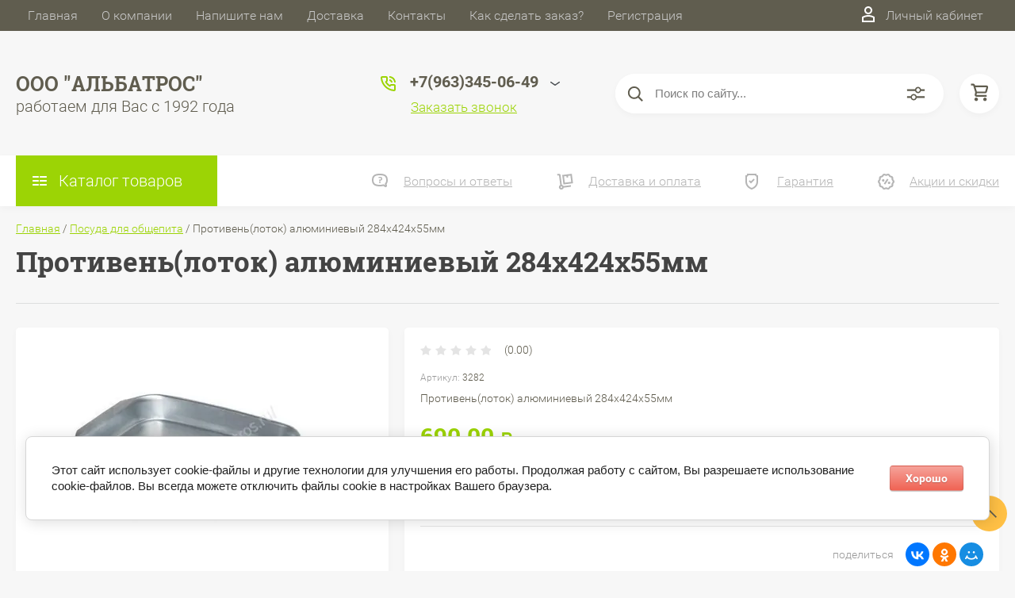

--- FILE ---
content_type: text/html; charset=utf-8
request_url: https://posuda-albatros.ru/magazin/product/protiven-lotok-alyuminievyj-284h424h55mm
body_size: 51293
content:

	<!DOCTYPE html>
<html lang="ru">
<head>
	<meta charset="UTF-8">
	<meta name="robots" content="all"/>
	<meta name="description" content="Противень(лоток) алюминиевый  284х424х55мм">
	<meta name="keywords" content="Противень(лоток) алюминиевый  284х424х55мм">
	<meta name="SKYPE_TOOLBAR" content="SKYPE_TOOLBAR_PARSER_COMPATIBLE">
	<meta name="viewport" content="width=device-width, initial-scale=1.0, maximum-scale=1.0, user-scalable=no">
	<meta name="format-detection" content="telephone=no">
	<meta http-equiv="x-rim-auto-match" content="none">
	<title>Противень(лоток) алюминиевый  284х424х55мм</title>
	
	<script src="/g/libs/jquery/1.10.2/jquery.min.js"></script>
	<script src="/g/templates/shop2/2.83.2/js/jquery.columnizer.min.js"></script>
	<script src="/g/templates/shop2/2.83.2/js/resizeController.js"></script>
	<script src="/g/templates/shop2/2.83.2/js/modernizr.custom.js"></script>
	<script src="/g/libs/jquery-bgdsize/jquery.bgdsize.js" charset="utf-8"></script>
			<link rel="stylesheet" href="/g/css/styles_articles_tpl.css">

            <!-- 46b9544ffa2e5e73c3c971fe2ede35a5 -->
            <script src='/shared/s3/js/lang/ru.js'></script>
            <script src='/shared/s3/js/common.min.js'></script>
        <link rel='stylesheet' type='text/css' href='/shared/s3/css/calendar.css' /><link rel='stylesheet' type='text/css' href='/shared/highslide-4.1.13/highslide.min.css'/>
<script type='text/javascript' src='/shared/highslide-4.1.13/highslide-full.packed.js'></script>
<script type='text/javascript'>
hs.graphicsDir = '/shared/highslide-4.1.13/graphics/';
hs.outlineType = null;
hs.showCredits = false;
hs.lang={cssDirection:'ltr',loadingText:'Загрузка...',loadingTitle:'Кликните чтобы отменить',focusTitle:'Нажмите чтобы перенести вперёд',fullExpandTitle:'Увеличить',fullExpandText:'Полноэкранный',previousText:'Предыдущий',previousTitle:'Назад (стрелка влево)',nextText:'Далее',nextTitle:'Далее (стрелка вправо)',moveTitle:'Передвинуть',moveText:'Передвинуть',closeText:'Закрыть',closeTitle:'Закрыть (Esc)',resizeTitle:'Восстановить размер',playText:'Слайд-шоу',playTitle:'Слайд-шоу (пробел)',pauseText:'Пауза',pauseTitle:'Приостановить слайд-шоу (пробел)',number:'Изображение %1/%2',restoreTitle:'Нажмите чтобы посмотреть картинку, используйте мышь для перетаскивания. Используйте клавиши вперёд и назад'};</script>

<!--s3_require-->
<link rel="stylesheet" href="/g/basestyle/1.0.1/user/user.css" type="text/css"/>
<link rel="stylesheet" href="/g/basestyle/1.0.1/cookie.message/cookie.message.css" type="text/css"/>
<link rel="stylesheet" href="/g/basestyle/1.0.1/user/user.red.css" type="text/css"/>
<script type="text/javascript" src="/g/basestyle/1.0.1/user/user.js" async></script>
<link rel="stylesheet" href="/g/basestyle/1.0.1/cookie.message/cookie.message.red.css" type="text/css"/>
<script type="text/javascript" src="/g/basestyle/1.0.1/cookie.message/cookie.message.js" async></script>
<!--/s3_require-->
				
		
		
		
			<link rel="stylesheet" type="text/css" href="/g/shop2v2/default/css/theme.less.css">		
			<script type="text/javascript" src="/g/printme.js"></script>
		<script type="text/javascript" src="/g/shop2v2/default/js/tpl.js"></script>
		<script type="text/javascript" src="/g/shop2v2/default/js/baron.min.js"></script>
		
			<script type="text/javascript" src="/g/shop2v2/default/js/shop2.2.js"></script>
		
	<script type="text/javascript">shop2.init({"productRefs": [],"apiHash": {"getPromoProducts":"6600db691fb1878c6fc85e075711bfa3","getSearchMatches":"d0cf548a0981a7827703825757e18b8d","getFolderCustomFields":"0c06426f0ac512be5aabe23963b40fea","getProductListItem":"21f56e70d2d62ebc5adededf0fe3f364","cartAddItem":"b44e76a7c585b9a17e0afa0c0f41447c","cartRemoveItem":"97204bb9d05592a28da7651862034901","cartUpdate":"e3b50428fc2a7c0f5389781e37b96e8e","cartRemoveCoupon":"23926dca8f909c0289a501a9f2be7744","cartAddCoupon":"ce4f169a3248178cbe4e4306ee629132","deliveryCalc":"cdc05b3478a58d11d36a8c25710b0b7c","printOrder":"43f3cb1f48c8450683df53a7a783fe76","cancelOrder":"ff3085efffcd86b48610f779a49035d8","cancelOrderNotify":"5d9e3085c43878144c01c55a3bb2b011","repeatOrder":"cec5c25f7bf7dd9e2cbad9a5ef914edd","paymentMethods":"64de401e2bde7f894d3129c4d9fc72a4","compare":"7d72d53a75213c81e2ce81a01939985a"},"hash": null,"verId": 2722110,"mode": "product","step": "","uri": "/magazin","IMAGES_DIR": "/d/","my": {"show_sections":true,"lazy_load_subpages":true,"special_alias":"spec","new_alias":"new","price_fa_rouble":true,"search_price_max":"1000000","hide_product_simple_options":true,"hide_product_price_options":true,"hide_filter_options":true,"small_images_width":148,"buy_mod":true,"hide_cart_table_options":true,"show_amount_sort":true,"show_rating_sort":true,"params":"\u0425\u0430\u0440\u0430\u043a\u0442\u0435\u0440\u0438\u0441\u0442\u0438\u043a\u0438","main_block_alis_new":true,"folder_items_gr":true},"shop2_cart_order_payments": 3,"cf_margin_price_enabled": 0,"maps_yandex_key":"","maps_google_key":""});</script>
<style type="text/css">.product-item-thumb {width: 200px;}.product-item-thumb .product-image, .product-item-simple .product-image {height: 180px;width: 200px;}.product-item-thumb .product-amount .amount-title {width: 104px;}.product-item-thumb .product-price {width: 150px;}.shop2-product .product-side-l {width: 450px;}.shop2-product .product-image {height: 390px;width: 450px;}.shop2-product .product-thumbnails li {width: 140px;height: 140px;}</style>
	<link rel="stylesheet" href="/t/v5255/images/theme0/uikit/uikit.scss.css">
	<link rel="stylesheet" href="/t/v5255/images/theme0/theme.scss.css">
			<link rel="stylesheet" href="/t/v5255/images/theme1/uikit/uikit.scss.css">
	    <link rel="stylesheet" href="/t/v5255/images/theme1/theme.scss.css">
		<link rel="stylesheet" href="/t/images/css/bdr_style.scss.css">
</head>
<body class="product-page">
	
	<svg style="display: none;" id="site-svg-sprite">
	<symbol id="phone" viewBox="0 0 20 20">
		<path d="M16.984,18.997 L16.849,18.993 C7.832,18.423 0.604,11.183 0.035,2.152 C-0.001,1.585 0.196,1.028 0.575,0.624 C0.952,0.222 1.470,-0.000 2.032,-0.000 L6.999,-0.000 C8.102,-0.000 8.999,0.899 8.999,2.003 L8.999,5.594 C8.999,6.121 8.786,6.638 8.413,7.011 L7.916,7.509 C8.836,8.954 10.058,10.177 11.502,11.100 L11.999,10.602 C12.377,10.224 12.879,10.015 13.413,10.015 L16.999,10.015 C18.103,10.015 19.000,10.914 19.000,12.018 L19.000,16.994 C19.000,18.117 18.114,18.997 16.984,18.997 ZM16.999,12.018 L13.413,12.018 L11.834,13.600 L11.176,13.235 C8.902,11.977 7.038,10.110 5.784,7.835 L5.420,7.176 L6.999,5.594 L6.999,2.003 L2.032,2.003 C2.537,10.052 8.961,16.487 16.975,16.994 L16.984,17.995 L16.984,16.994 C17.002,16.994 17.010,16.990 17.010,16.990 L16.999,12.018 ZM12.999,8.012 C12.999,6.908 12.103,6.009 11.000,6.009 L11.000,4.006 C13.205,4.006 14.999,5.803 14.999,8.012 L12.999,8.012 ZM11.000,2.003 L11.000,-0.000 C15.411,-0.000 19.000,3.594 19.000,8.012 L16.999,8.012 C16.999,4.698 14.308,2.003 11.000,2.003 Z"/>
	</symbol>
	<symbol id="lk" viewBox="0 0 16 20">
		<path d="M-0.000,20.000 L-0.000,13.240 C0.264,13.076 0.539,12.925 0.816,12.778 C2.918,11.656 5.370,11.000 8.000,11.000 C10.630,11.000 13.082,11.656 15.184,12.778 C15.461,12.925 15.735,13.076 16.000,13.240 L16.000,20.000 L-0.000,20.000 ZM14.000,14.416 C12.166,13.489 10.098,13.000 8.000,13.000 C5.901,13.000 3.832,13.489 2.000,14.416 L2.000,18.000 L14.000,18.000 L14.000,14.416 ZM8.000,10.000 C5.239,10.000 3.000,7.761 3.000,5.000 C3.000,2.238 5.239,-0.000 8.000,-0.000 C10.761,-0.000 13.000,2.238 13.000,5.000 C13.000,7.761 10.761,10.000 8.000,10.000 ZM8.000,2.000 C6.346,2.000 5.000,3.345 5.000,5.000 C5.000,6.654 6.346,8.000 8.000,8.000 C9.654,8.000 11.000,6.654 11.000,5.000 C11.000,3.345 9.654,2.000 8.000,2.000 Z"/>
	</symbol>
	<symbol id="search" viewBox="0 0 20 20">
		<path d="M19.875,18.586 L15.027,13.738 C16.072,12.396 16.700,10.716 16.700,8.889 C16.700,4.521 13.146,0.967 8.778,0.967 C4.410,0.967 0.856,4.521 0.856,8.889 C0.856,13.257 4.410,16.811 8.778,16.811 C10.605,16.811 12.286,16.182 13.628,15.139 L18.475,19.986 L19.875,18.586 ZM8.778,14.831 C5.501,14.831 2.837,12.165 2.837,8.889 C2.837,5.612 5.501,2.947 8.778,2.947 C12.054,2.947 14.719,5.612 14.719,8.889 C14.719,12.165 12.054,14.831 8.778,14.831 Z"/>
	</symbol>
	<symbol id="extend-search" viewBox="0 0 23 17">
		<path d="M22.452,14.119 L12.488,14.119 C12.012,15.779 10.533,16.999 8.761,16.999 C6.989,16.999 5.510,15.779 5.034,14.119 L0.547,14.119 C0.245,14.119 -0.001,13.868 -0.001,13.558 L-0.001,12.433 C-0.001,12.123 0.245,11.872 0.547,11.872 L5.034,11.872 C5.510,10.211 6.989,8.991 8.761,8.991 C10.533,8.991 12.012,10.211 12.488,11.872 L22.452,11.872 C22.754,11.872 22.999,12.123 22.999,12.433 L22.999,13.558 C22.999,13.868 22.754,14.119 22.452,14.119 ZM8.761,10.642 C7.495,10.642 6.468,11.696 6.468,12.995 C6.468,14.295 7.495,15.348 8.761,15.348 C10.028,15.348 11.055,14.295 11.055,12.995 C11.055,11.696 10.028,10.642 8.761,10.642 ZM22.452,5.128 L17.964,5.128 C17.488,6.788 16.009,8.008 14.238,8.008 C12.465,8.008 10.987,6.788 10.511,5.128 L0.547,5.128 C0.245,5.128 -0.001,4.876 -0.001,4.566 L-0.001,3.441 C-0.001,3.131 0.245,2.880 0.547,2.880 L10.511,2.880 C10.986,1.220 12.465,-0.000 14.238,-0.000 C16.009,-0.000 17.488,1.220 17.964,2.880 L22.452,2.880 C22.754,2.880 22.999,3.131 22.999,3.441 L22.999,4.566 C22.999,4.876 22.754,5.128 22.452,5.128 ZM14.238,1.721 C13.008,1.721 12.013,2.743 12.013,4.004 C12.013,5.265 13.008,6.287 14.238,6.287 C15.466,6.287 16.462,5.265 16.462,4.004 C16.462,2.743 15.466,1.721 14.238,1.721 Z"/>
	</symbol>
	<symbol id="cart" viewBox="0 0 21 21">
		<path d="M20.636,4.599 L19.192,9.584 C18.946,10.434 18.146,11.029 17.249,11.029 L7.685,11.029 L7.179,13.023 L11.948,13.023 L12.959,13.023 L19.022,13.023 L19.022,15.018 L12.959,15.018 L11.948,15.018 L7.179,15.018 C6.553,15.018 5.972,14.738 5.587,14.251 C5.201,13.763 5.067,13.140 5.219,12.540 L5.849,10.055 L3.425,1.990 L0.833,1.990 L0.833,-0.004 L3.425,-0.004 C4.314,-0.004 5.111,0.583 5.362,1.425 L5.552,2.056 L18.693,2.056 C19.333,2.056 19.921,2.345 20.306,2.849 C20.691,3.354 20.812,3.991 20.636,4.599 ZM6.151,4.050 L7.650,9.035 L17.249,9.035 L18.693,4.050 L6.151,4.050 ZM6.896,16.014 C8.012,16.014 8.917,16.907 8.917,18.008 C8.917,19.110 8.012,20.003 6.896,20.003 C5.780,20.003 4.875,19.110 4.875,18.008 C4.875,16.907 5.780,16.014 6.896,16.014 ZM17.000,16.014 C18.117,16.014 19.022,16.907 19.022,18.008 C19.022,19.110 18.117,20.003 17.000,20.003 C15.884,20.003 14.980,19.110 14.980,18.008 C14.980,16.907 15.884,16.014 17.000,16.014 Z"/>
	</symbol>
	<symbol id="menu" viewBox="0 0 17 12">
		<path d="M9.000,12.000 L9.000,10.000 L17.000,10.000 L17.000,12.000 L9.000,12.000 ZM9.000,5.000 L17.000,5.000 L17.000,7.000 L9.000,7.000 L9.000,5.000 ZM9.000,-0.000 L17.000,-0.000 L17.000,2.000 L9.000,2.000 L9.000,-0.000 ZM-0.000,10.000 L7.000,10.000 L7.000,12.000 L-0.000,12.000 L-0.000,10.000 ZM-0.000,5.000 L7.000,5.000 L7.000,7.000 L-0.000,7.000 L-0.000,5.000 ZM-0.000,-0.000 L7.000,-0.000 L7.000,2.000 L-0.000,2.000 L-0.000,-0.000 Z"/>
		<path d="M9.000,12.000 L9.000,10.000 L17.000,10.000 L17.000,12.000 L9.000,12.000 ZM9.000,5.000 L17.000,5.000 L17.000,7.000 L9.000,7.000 L9.000,5.000 ZM9.000,-0.000 L17.000,-0.000 L17.000,2.000 L9.000,2.000 L9.000,-0.000 ZM-0.000,10.000 L7.000,10.000 L7.000,12.000 L-0.000,12.000 L-0.000,10.000 ZM-0.000,5.000 L7.000,5.000 L7.000,7.000 L-0.000,7.000 L-0.000,5.000 ZM-0.000,-0.000 L7.000,-0.000 L7.000,2.000 L-0.000,2.000 L-0.000,-0.000 Z"/>
		<path d="M9.000,12.000 L9.000,10.000 L17.000,10.000 L17.000,12.000 L9.000,12.000 ZM9.000,5.000 L17.000,5.000 L17.000,7.000 L9.000,7.000 L9.000,5.000 ZM9.000,-0.000 L17.000,-0.000 L17.000,2.000 L9.000,2.000 L9.000,-0.000 ZM-0.000,10.000 L7.000,10.000 L7.000,12.000 L-0.000,12.000 L-0.000,10.000 ZM-0.000,5.000 L7.000,5.000 L7.000,7.000 L-0.000,7.000 L-0.000,5.000 ZM-0.000,-0.000 L7.000,-0.000 L7.000,2.000 L-0.000,2.000 L-0.000,-0.000 Z"/>
	</symbol>
		<symbol id="menu2" viewBox="0 0 20 12">
		<path d="M-0.000,-0.000 L20.000,-0.000 L20.000,2.000 L-0.000,2.000 L-0.000,-0.000 Z"/>
		<path d="M-0.000,5.000 L17.000,5.000 L17.000,7.000 L-0.000,7.000 L-0.000,5.000 Z"/>
		<path d="M-0.000,10.000 L14.000,10.000 L14.000,12.000 L-0.000,12.000 L-0.000,10.000 Z"/>
	</symbol>
	<symbol id="form-mail" viewBox="0 0 110 100">
		<path d="M105.840,42.969 L83.550,4.450 C81.092,0.201 75.628,-1.259 71.370,1.193 L4.450,39.742 C0.192,42.194 -1.272,47.645 1.186,51.893 L26.449,95.549 C28.907,99.797 34.370,101.257 38.628,98.805 L105.549,60.257 C109.807,57.804 111.271,52.353 108.813,48.105 L105.840,42.969 ZM72.963,7.124 L58.401,48.378 C57.450,51.078 54.709,52.654 51.893,52.130 L8.801,44.084 L72.963,7.124 ZM30.981,91.520 L6.804,49.741 L40.511,56.036 L30.981,91.520 ZM36.722,93.055 L46.370,57.130 L50.801,57.958 C53.660,58.492 56.478,57.958 58.823,56.607 C61.168,55.256 63.041,53.088 64.006,50.349 L65.502,46.108 L101.511,55.735 L36.722,93.055 ZM103.050,50.007 L67.482,40.498 L78.872,8.227 L103.050,50.007 Z"/>
	</symbol>
	<symbol id="close" viewBox="0 0 20 20">
		<path d='M12.392,9.458 L19.143,16.263 C19.735,16.859 19.735,17.829 19.143,18.426 C18.857,18.715 18.475,18.874 18.070,18.874 C17.665,18.874 17.284,18.715 16.998,18.426 L10.246,11.621 L3.495,18.425 C3.209,18.714 2.828,18.873 2.423,18.873 C2.017,18.873 1.636,18.714 1.350,18.425 C0.758,17.828 0.758,16.859 1.350,16.263 L8.101,9.458 L1.350,2.653 C0.758,2.057 0.758,1.088 1.350,0.491 C1.923,-0.087 2.922,-0.087 3.495,0.491 L10.246,7.296 L16.998,0.491 C17.570,-0.087 18.570,-0.087 19.143,0.491 C19.735,1.087 19.735,2.057 19.143,2.653 L12.392,9.458 Z'/>
	</symbol>
	<symbol id="arrow-top" viewBox="0 0 25 14">
		<path d="M2.723,13.989 L0.984,12.219 L13.097,0.001 L24.998,12.134 L23.259,13.905 L13.097,3.540 L2.723,13.989 Z"/>
	</symbol>
	<symbol id="stock" viewBox="0 0 120 120">
		<path d="M117.063,41.459 L113.498,51.504 C113.500,51.519 113.503,51.533 113.506,51.548 L119.999,60.000 L113.506,68.450 C113.504,68.465 113.500,68.480 113.498,68.495 L117.063,78.540 L108.263,84.579 C108.260,84.585 108.257,84.591 108.254,84.597 L108.541,95.266 L98.314,98.288 C98.305,98.296 98.297,98.305 98.288,98.313 L95.267,108.540 L84.598,108.254 C84.592,108.257 84.586,108.260 84.580,108.263 L78.541,117.063 L68.495,113.498 C68.480,113.500 68.465,113.504 68.450,113.506 L59.999,120.000 L51.549,113.506 C51.534,113.504 51.519,113.500 51.504,113.498 L41.458,117.063 L35.419,108.263 C35.413,108.260 35.407,108.257 35.401,108.254 L24.732,108.540 L21.710,98.313 C21.702,98.305 21.694,98.296 21.685,98.288 L11.458,95.266 L11.745,84.597 C11.742,84.591 11.739,84.585 11.736,84.579 L2.936,78.540 L6.501,68.495 C6.498,68.480 6.495,68.465 6.493,68.450 L-0.001,60.000 L6.493,51.548 C6.495,51.533 6.499,51.519 6.501,51.504 L2.936,41.459 L11.737,35.418 C11.739,35.413 11.742,35.407 11.745,35.402 L11.458,24.732 L21.687,21.709 C21.694,21.702 21.702,21.694 21.710,21.686 L24.732,11.458 L35.402,11.745 C35.407,11.742 35.413,11.739 35.418,11.736 L41.458,2.936 L51.504,6.501 C51.519,6.498 51.533,6.495 51.548,6.493 L59.999,-0.001 L68.451,6.493 C68.465,6.495 68.480,6.498 68.495,6.501 L78.541,2.936 L84.580,11.736 C84.586,11.739 84.591,11.742 84.597,11.745 L95.267,11.458 L98.289,21.686 C98.297,21.694 98.304,21.702 98.312,21.710 L108.541,24.732 L108.254,35.402 C108.257,35.407 108.260,35.413 108.262,35.418 L117.063,41.459 Z"/>
	</symbol>
	<symbol id="more-arrow" viewBox="0 0 12 5">
		<path d="M-0.003,0.705 C-0.003,0.560 0.043,0.416 0.140,0.291 C0.382,-0.023 0.849,-0.092 1.182,0.136 L5.990,3.432 L10.801,0.136 C11.133,-0.092 11.599,-0.023 11.842,0.291 C12.084,0.604 12.011,1.044 11.677,1.272 L6.429,4.869 C6.167,5.048 5.813,5.048 5.551,4.869 L0.304,1.272 C0.103,1.135 -0.003,0.921 -0.003,0.705 L-0.003,0.705 Z"/>
	</symbol>
	<symbol id="icon-login" viewBox="0 0 13 17">
		<path d="M12.750,16.316 C12.723,16.702 12.396,17.002 11.999,17.002 L0.994,17.002 C0.599,17.002 0.271,16.702 0.242,16.318 L0.000,12.848 C-0.086,11.571 0.929,10.099 2.217,9.633 C4.981,8.666 8.019,8.669 10.769,9.631 C12.069,10.098 13.083,11.571 12.991,12.850 L12.750,16.316 ZM10.255,11.012 C7.846,10.170 5.153,10.167 2.732,11.014 C2.006,11.277 1.464,12.179 1.502,12.749 L1.696,15.531 L11.297,15.531 L11.490,12.749 C11.530,12.177 10.990,11.277 10.255,11.012 ZM6.559,7.900 C4.568,7.900 2.949,6.127 2.949,3.947 C2.949,1.767 4.568,-0.007 6.559,-0.007 C8.549,-0.007 10.169,1.767 10.169,3.947 C10.169,6.127 8.549,7.900 6.559,7.900 ZM6.559,1.463 C5.399,1.463 4.454,2.577 4.454,3.947 C4.454,5.317 5.399,6.431 6.559,6.431 C7.719,6.431 8.664,5.317 8.664,3.947 C8.664,2.577 7.719,1.463 6.559,1.463 Z"/>
	</symbol>
	<symbol id="icon-password" viewBox="0 0 12 17">
		<path d="M10.279,6.235 L10.279,4.440 C10.279,1.986 8.375,-0.010 5.965,-0.010 C3.625,-0.010 1.721,1.986 1.721,4.440 L1.721,6.235 C0.777,6.235 0.009,7.040 0.009,8.029 L0.009,15.207 C0.009,16.196 0.777,17.002 1.721,17.002 L10.279,17.002 C11.223,17.002 11.991,16.196 11.991,15.207 L11.991,8.029 C11.991,7.040 11.223,6.235 10.279,6.235 ZM3.432,4.440 C3.432,2.976 4.568,1.784 6.034,1.784 C7.431,1.784 8.567,2.976 8.567,4.440 L8.567,6.235 L3.432,6.235 L3.432,4.440 ZM1.721,15.207 L1.721,8.029 L10.279,8.029 L10.281,15.207 L1.721,15.207 Z"/>
	</symbol>
	<symbol id="facebook" viewBox="0 0 36 36">
		<path fill-rule="evenodd"  fill="rgb(28, 48, 146)" d="M2.000,-0.000 L34.000,-0.000 C35.104,-0.000 36.000,0.895 36.000,2.000 L36.000,33.000 C36.000,34.104 35.104,35.000 34.000,35.000 L2.000,35.000 C0.895,35.000 -0.000,34.104 -0.000,33.000 L-0.000,2.000 C-0.000,0.895 0.895,-0.000 2.000,-0.000 Z"/> <path fill-rule="evenodd"  fill="rgb(255, 255, 255)" d="M22.998,9.355 C21.993,9.152 21.220,8.999 20.162,8.999 C17.120,8.999 15.908,10.426 15.908,12.976 L15.908,14.837 L14.000,14.837 L14.000,17.846 L15.908,17.846 L15.908,26.999 L19.621,26.999 L19.621,17.846 L22.328,17.846 L22.586,14.837 L19.621,14.837 L19.621,13.384 C19.621,12.568 19.698,12.058 20.885,12.058 C21.323,12.058 22.019,12.135 22.535,12.237 L22.998,9.355 Z"/>
	</symbol>
	<symbol id="checkmark" viewBox="0 0 12 8">
		<path d="M10.712,1.690 L4.757,7.645 C4.739,7.666 4.732,7.692 4.712,7.712 C4.515,7.909 4.257,8.004 3.999,8.001 C3.741,8.004 3.482,7.909 3.285,7.712 C3.266,7.693 3.259,7.667 3.241,7.646 L0.285,4.690 C-0.102,4.303 -0.102,3.674 0.285,3.286 C0.673,2.898 1.302,2.898 1.690,3.286 L3.999,5.595 L9.308,0.286 C9.696,-0.102 10.325,-0.102 10.712,0.286 C11.100,0.674 11.100,1.302 10.712,1.690 Z"/>
	</symbol>
	<symbol id="filter" viewBox="0 0 17 12">
		<path d="M-0.000,1.999 L-0.000,-0.001 L17.000,-0.001 L17.000,1.999 L-0.000,1.999 ZM15.000,6.999 L2.000,6.999 L2.000,4.999 L15.000,4.999 L15.000,6.999 ZM13.000,11.999 L4.000,11.999 L4.000,9.999 L13.000,9.999 L13.000,11.999 Z"/>
	</symbol>
	<symbol id="kamera" viewBox="0 0 24 24">
		<path d="M 11 4 L 9 6 L 7 6 L 7 5 L 4 5 L 4 6 C 2.9 6 2 6.9 2 8 L 2 18 C 2 19.1 2.9 20 4 20 L 20 20 C 21.1 20 22 19.1 22 18 L 22 8 C 22 6.9 21.1 6 20 6 L 19 6 L 17 4 L 11 4 z M 5.5 6.5 C 6.052 6.5 6.5 6.948 6.5 7.5 C 6.5 8.052 6.052 8.5 5.5 8.5 C 4.948 8.5 4.5 8.052 4.5 7.5 C 4.5 6.948 4.948 6.5 5.5 6.5 z M 14 8 C 16.76 8 19 10.24 19 13 C 19 15.76 16.76 18 14 18 C 11.24 18 9 15.76 9 13 C 9 10.24 11.24 8 14 8 z M 14 10 C 12.343146 10 11 11.343146 11 13 C 11 14.656854 12.343146 16 14 16 C 15.656854 16 17 14.656854 17 13 C 17 11.343146 15.656854 10 14 10 z"/>
	</symbol>
	<symbol id="gift" viewBox="0 0 18 20">
		<path d="M16.000,3.999 L13.815,3.999 C13.928,3.680 14.000,3.340 14.000,2.979 C14.000,1.336 12.663,-0.001 10.980,-0.001 C10.216,-0.001 9.525,0.297 8.997,0.771 C8.463,0.297 7.763,-0.001 6.980,-0.001 C5.337,-0.001 4.000,1.336 4.000,3.019 C4.000,3.364 4.070,3.691 4.179,3.999 L2.000,3.999 C0.897,3.999 -0.000,4.896 -0.000,5.999 L-0.000,9.999 C-0.000,10.747 0.417,11.393 1.027,11.736 C1.015,11.822 1.000,11.909 1.000,11.999 L1.000,17.999 C1.000,19.102 1.897,19.999 3.000,19.999 L15.000,19.999 C16.102,19.999 17.000,19.102 17.000,17.999 L17.000,11.999 C17.000,11.909 16.985,11.822 16.973,11.736 C17.582,11.393 18.000,10.747 18.000,9.999 L18.000,5.999 C18.000,4.896 17.102,3.999 16.000,3.999 ZM16.001,9.999 L15.000,9.999 L10.000,9.999 L10.000,5.999 L11.019,5.999 L16.000,5.999 L16.001,9.999 ZM11.019,1.999 C11.560,1.999 12.000,2.439 12.000,3.019 C12.000,3.560 11.560,3.999 11.019,3.999 L10.000,3.999 L10.000,2.979 C10.000,2.439 10.439,1.999 11.019,1.999 ZM6.000,2.979 C6.000,2.439 6.439,1.999 7.019,1.999 C7.560,1.999 8.000,2.439 8.000,2.979 L8.000,3.999 L6.980,3.999 C6.439,3.999 6.000,3.560 6.000,2.979 ZM2.000,5.999 L6.980,5.999 L8.000,5.999 L8.000,9.999 L3.000,9.999 L2.000,9.999 L2.000,5.999 ZM3.000,11.999 L8.000,11.999 L8.000,17.999 L3.000,17.999 L3.000,11.999 ZM10.000,17.999 L10.000,11.999 L15.000,11.999 L15.001,17.999 L10.000,17.999 Z"/>
	</symbol>
	<symbol id="discount" viewBox="0 0 20 20">
		<path d="M19.992,12.170 C19.785,12.427 19.549,12.718 19.489,12.901 C19.422,13.107 19.438,13.478 19.453,13.837 C19.483,14.537 19.520,15.407 18.994,16.125 C18.464,16.846 17.613,17.080 16.928,17.267 C16.583,17.363 16.226,17.460 16.055,17.583 C15.890,17.702 15.680,18.019 15.494,18.299 C15.101,18.890 14.612,19.627 13.745,19.905 C13.525,19.977 13.290,20.012 13.046,20.012 C12.463,20.012 11.916,19.810 11.433,19.631 C11.087,19.504 10.729,19.372 10.500,19.372 C10.270,19.372 9.913,19.504 9.567,19.631 C8.881,19.884 7.996,20.145 7.254,19.905 C6.387,19.626 5.898,18.890 5.505,18.299 C5.319,18.019 5.109,17.702 4.944,17.583 C4.774,17.460 4.417,17.363 4.071,17.267 C3.387,17.080 2.536,16.846 2.006,16.125 C1.480,15.407 1.516,14.536 1.547,13.837 C1.562,13.478 1.578,13.106 1.510,12.900 C1.450,12.717 1.215,12.427 1.008,12.170 C0.559,11.615 -0.000,10.922 -0.000,10.006 C-0.000,9.090 0.559,8.398 1.008,7.841 C1.215,7.585 1.450,7.293 1.510,7.110 C1.578,6.904 1.562,6.533 1.547,6.174 C1.516,5.474 1.480,4.604 2.006,3.887 C2.536,3.165 3.387,2.931 4.071,2.744 C4.417,2.649 4.774,2.551 4.945,2.428 C5.110,2.309 5.320,1.992 5.506,1.713 C5.898,1.121 6.388,0.384 7.255,0.106 C7.998,-0.136 8.881,0.126 9.567,0.380 C9.913,0.507 10.270,0.640 10.500,0.640 C10.729,0.640 11.087,0.507 11.433,0.380 C12.117,0.126 13.002,-0.136 13.745,0.106 C14.613,0.385 15.101,1.121 15.494,1.713 C15.680,1.992 15.890,2.309 16.055,2.428 C16.226,2.551 16.583,2.649 16.929,2.744 C17.613,2.931 18.464,3.165 18.994,3.887 C19.520,4.604 19.483,5.475 19.453,6.174 C19.438,6.533 19.422,6.905 19.489,7.111 C19.549,7.294 19.784,7.585 19.991,7.841 C20.441,8.397 21.000,9.089 21.000,10.006 C21.000,10.921 20.441,11.614 19.992,12.170 ZM18.352,9.142 C18.033,8.746 17.671,8.298 17.492,7.755 C17.308,7.191 17.333,6.604 17.355,6.086 C17.368,5.770 17.392,5.240 17.297,5.111 C17.198,4.977 16.699,4.841 16.369,4.750 C15.867,4.612 15.299,4.456 14.820,4.111 C14.346,3.770 14.024,3.285 13.740,2.857 C13.550,2.571 13.263,2.139 13.097,2.086 C12.842,2.098 12.498,2.208 12.165,2.331 C11.670,2.513 11.107,2.721 10.500,2.721 C9.892,2.721 9.330,2.513 8.834,2.331 C8.501,2.208 8.158,2.081 7.954,2.081 C7.736,2.139 7.450,2.571 7.260,2.857 C6.976,3.285 6.654,3.770 6.180,4.111 C5.701,4.456 5.133,4.612 4.631,4.750 C4.301,4.841 3.802,4.977 3.703,5.111 C3.609,5.241 3.631,5.770 3.645,6.086 C3.667,6.603 3.692,7.191 3.508,7.753 C3.329,8.298 2.967,8.746 2.647,9.142 C2.416,9.428 2.100,9.820 2.100,10.006 C2.100,10.192 2.417,10.583 2.648,10.870 C2.967,11.265 3.329,11.713 3.508,12.257 C3.692,12.820 3.667,13.407 3.645,13.925 C3.631,14.242 3.608,14.771 3.703,14.900 C3.802,15.034 4.301,15.171 4.631,15.261 C5.132,15.399 5.701,15.555 6.180,15.900 C6.654,16.242 6.976,16.726 7.259,17.154 C7.449,17.440 7.736,17.872 7.903,17.926 C8.172,17.945 8.502,17.804 8.834,17.681 C9.330,17.498 9.892,17.291 10.500,17.291 C11.108,17.291 11.670,17.498 12.165,17.681 C12.498,17.804 12.842,17.931 13.046,17.931 C13.080,17.931 13.094,17.927 13.096,17.926 C13.263,17.872 13.550,17.440 13.740,17.154 C14.024,16.726 14.346,16.242 14.819,15.900 C15.298,15.555 15.867,15.399 16.369,15.261 C16.699,15.171 17.198,15.034 17.296,14.900 C17.391,14.770 17.368,14.242 17.355,13.925 C17.333,13.408 17.308,12.821 17.492,12.259 C17.671,11.713 18.033,11.265 18.352,10.870 C18.583,10.583 18.900,10.192 18.900,10.006 C18.900,9.820 18.583,9.428 18.352,9.142 ZM14.175,13.128 C13.305,13.128 12.600,12.429 12.600,11.567 C12.600,10.705 13.305,10.006 14.175,10.006 C15.045,10.006 15.750,10.705 15.750,11.567 C15.750,12.429 15.045,13.128 14.175,13.128 ZM7.526,12.551 L11.726,6.306 L13.473,7.461 L9.273,13.705 L7.526,12.551 ZM6.825,10.006 C5.955,10.006 5.250,9.307 5.250,8.445 C5.250,7.583 5.955,6.884 6.825,6.884 C7.695,6.884 8.400,7.583 8.400,8.445 C8.400,9.307 7.695,10.006 6.825,10.006 Z"/>
	</symbol>
	<symbol id="compare" viewBox="0 0 17 20">
		<path d="M16.972,18.823 L16.969,20.000 L15.000,20.000 L15.023,14.066 L15.023,13.057 L15.023,0.009 L16.987,0.009 L16.987,13.057 L16.987,14.066 L16.987,18.823 L16.972,18.823 ZM11.969,20.000 L10.000,20.000 L10.023,14.066 L10.023,13.057 L10.023,8.009 L11.987,8.009 L11.987,13.057 L11.987,14.066 L11.987,18.823 L11.972,18.823 L11.969,20.000 ZM6.969,20.000 L5.000,20.000 L5.023,12.066 L5.023,11.058 L5.023,6.009 L6.986,6.009 L6.986,11.058 L6.986,12.066 L6.986,18.823 L6.972,18.823 L6.969,20.000 ZM1.969,20.000 L-0.000,20.000 L0.023,10.066 L0.023,9.057 L0.023,4.009 L1.986,4.009 L1.986,9.057 L1.986,10.066 L1.986,18.823 L1.971,18.823 L1.969,20.000 Z"/>
	</symbol>
	<symbol id="clock" viewBox="0 0 21 21">
		<path d="M10.499,21.000 C4.709,21.000 -0.001,16.289 -0.001,10.499 C-0.001,4.710 4.709,-0.001 10.499,-0.001 C16.289,-0.001 20.999,4.710 20.999,10.499 C20.999,16.289 16.289,21.000 10.499,21.000 ZM10.499,2.100 C5.868,2.100 2.100,5.868 2.100,10.499 C2.100,15.131 5.868,18.900 10.499,18.900 C15.131,18.900 18.899,15.131 18.899,10.499 C18.899,5.868 15.131,2.100 10.499,2.100 ZM8.556,15.000 L6.989,13.444 L9.771,10.444 L9.771,4.999 L11.986,4.999 L11.986,10.444 C11.986,11.027 11.753,11.587 11.337,12.000 L8.556,15.000 Z"/>
	</symbol>
	<symbol id="cart-disabled" viewBox="0 0 21 21">
		<path d="M15.762,6.766 C15.613,6.916 15.415,6.998 15.204,6.999 L20.999,6.999 L19.121,12.584 C18.874,13.434 18.073,14.029 17.174,14.029 L7.590,14.029 L7.084,16.023 L11.862,16.023 L12.875,16.023 L18.951,16.023 L18.951,18.018 L12.875,18.018 L11.862,18.018 L7.084,18.018 C6.456,18.018 5.874,17.738 5.488,17.251 C5.101,16.763 4.967,16.139 5.119,15.540 L5.749,13.055 L3.321,4.990 L0.724,4.990 L0.724,2.996 L3.321,2.996 C4.212,2.996 5.011,3.584 5.263,4.425 L5.999,6.999 L9.790,6.999 C9.579,6.999 9.380,6.916 9.231,6.766 C8.921,6.454 8.921,5.947 9.231,5.636 L11.372,3.484 L9.231,1.333 C8.921,1.021 8.921,0.515 9.231,0.203 C9.532,-0.099 10.056,-0.099 10.356,0.203 L12.496,2.354 L14.637,0.203 C14.937,-0.099 15.462,-0.099 15.762,0.203 C16.072,0.514 16.072,1.021 15.762,1.333 L13.621,3.484 L15.762,5.636 C16.072,5.948 16.072,6.455 15.762,6.766 ZM6.054,7.050 L7.555,12.035 L17.174,12.035 L18.621,7.050 L6.054,7.050 ZM10.356,6.766 C10.207,6.916 10.008,6.999 9.797,6.999 L15.195,6.999 C14.984,6.998 14.786,6.916 14.637,6.766 L12.496,4.615 L10.356,6.766 ZM6.800,19.014 C7.918,19.014 8.825,19.907 8.825,21.008 C8.825,22.110 7.918,23.003 6.800,23.003 C5.681,23.003 4.774,22.110 4.774,21.008 C4.774,19.907 5.681,19.014 6.800,19.014 ZM16.925,19.014 C18.044,19.014 18.951,19.907 18.951,21.008 C18.951,22.110 18.044,23.003 16.925,23.003 C15.807,23.003 14.900,22.110 14.900,21.008 C14.900,19.907 15.807,19.014 16.925,19.014 Z"/> 
	</symbol>
	<symbol id="thumbs" viewBox="0 0 17 17">
		<path d="M10.000,17.000 L10.000,10.000 L17.000,10.000 L17.000,17.000 L10.000,17.000 ZM10.000,-0.000 L17.000,-0.000 L17.000,7.000 L10.000,7.000 L10.000,-0.000 ZM-0.000,10.000 L7.000,10.000 L7.000,17.000 L-0.000,17.000 L-0.000,10.000 ZM-0.000,-0.000 L7.000,-0.000 L7.000,7.000 L-0.000,7.000 L-0.000,-0.000 Z"/>
	</symbol>
	<symbol id="simple" viewBox="0 0 17 17">
		<path d="M-0.000,17.000 L-0.000,14.000 L17.000,14.000 L17.000,17.000 L-0.000,17.000 ZM-0.000,7.000 L17.000,7.000 L17.000,10.000 L-0.000,10.000 L-0.000,7.000 ZM-0.000,-0.000 L17.000,-0.000 L17.000,3.000 L-0.000,3.000 L-0.000,-0.000 Z"/>
	</symbol>
	<symbol id="pricelist" viewBox="0 0 17 17">
		<path d="M-0.000,17.000 L-0.000,15.000 L17.000,15.000 L17.000,17.000 L-0.000,17.000 ZM-0.000,10.000 L17.000,10.000 L17.000,12.000 L-0.000,12.000 L-0.000,10.000 ZM-0.000,5.000 L17.000,5.000 L17.000,7.000 L-0.000,7.000 L-0.000,5.000 ZM-0.000,-0.000 L17.000,-0.000 L17.000,2.000 L-0.000,2.000 L-0.000,-0.000 Z"/>
	</symbol>
	<symbol id="reset" viewBox="0 0 25 25">
		<path d="M848.125,1173.5a9.618,9.618,0,0,0-17.672-5.27l1.289,1.29a7.85,7.85,0,0,1,14.633,3.98H843.75l3.5,3.5,3.5-3.5h-2.625Zm-9.625,7.87a7.87,7.87,0,0,1-7.875-7.87h2.625l-3.5-3.5-3.5,3.5h2.625a9.623,9.623,0,0,0,17.672,5.27l-1.289-1.29A7.838,7.838,0,0,1,838.5,1181.37Z" transform="translate(-826.25 -1163.88)"/>
	</symbol>
	<symbol id="delete" viewBox="0 0 16 21">
		<path d="M-0.000,4.000 L-0.000,2.000 L5.000,2.000 L5.000,1.980 C5.000,0.886 5.886,-0.000 6.980,-0.000 L9.020,-0.000 C10.113,-0.000 11.000,0.886 11.000,1.980 L11.000,2.000 L16.000,2.000 L16.000,4.000 L-0.000,4.000 ZM15.000,19.000 C15.000,20.104 14.104,21.000 13.000,21.000 L3.000,21.000 C1.895,21.000 1.000,20.104 1.000,19.000 L1.000,6.000 L15.000,6.000 L15.000,19.000 ZM13.000,8.000 L11.000,8.000 L11.000,17.000 L9.000,17.000 L9.000,8.000 L7.000,8.000 L7.000,17.000 L5.000,17.000 L5.000,8.000 L3.000,8.000 L3.000,19.000 L13.000,19.000 L13.000,8.000 Z"/>
	</symbol>
	<symbol id="reload" viewBox="0 0 16 16">
		<path d="M15.000,7.500 C15.000,3.364 11.636,-0.000 7.500,-0.000 C7.247,-0.000 6.997,0.013 6.750,0.038 L6.750,1.552 C6.996,1.521 7.245,1.500 7.500,1.500 C10.808,1.500 13.500,4.191 13.500,7.500 C13.500,10.557 11.199,13.083 8.239,13.449 C7.996,13.481 7.750,13.500 7.500,13.500 C4.192,13.500 1.500,10.808 1.500,7.500 C1.500,5.962 2.089,4.565 3.044,3.503 L4.500,5.250 L5.250,0.750 L0.750,0.750 L2.079,2.345 C0.797,3.689 -0.000,5.499 -0.000,7.500 C-0.000,11.635 3.364,15.000 7.500,15.000 C7.753,15.000 8.003,14.987 8.250,14.962 L8.250,14.962 C12.034,14.584 15.000,11.382 15.000,7.500 Z"/>
	</symbol>
	<symbol id="coupon-arrow" viewBox="0 0 18 11">
		<path d="M13.888,9.999 L13.088,9.215 L16.826,5.552 L0.006,5.552 L0.006,4.443 L16.826,4.443 L13.088,0.781 L13.888,-0.003 L18.993,4.998 L13.888,9.999 Z"/>
	</symbol>
	<symbol id="reset-sort" viewBox="0 0 18 11">
		<path d="M7.301,11.999 C5.836,11.999 4.446,11.416 3.385,10.356 C3.159,10.133 2.951,9.888 2.763,9.629 C2.584,9.381 2.630,9.029 2.865,8.840 C3.101,8.652 3.435,8.700 3.613,8.948 C3.766,9.158 3.934,9.357 4.119,9.538 C4.982,10.400 6.112,10.874 7.301,10.874 C9.853,10.874 11.930,8.687 11.930,5.999 C11.930,3.313 9.853,1.127 7.301,1.127 C4.915,1.127 2.969,3.043 2.721,5.486 L3.432,4.815 C3.651,4.607 3.988,4.627 4.186,4.858 C4.384,5.089 4.365,5.445 4.146,5.652 L2.523,7.185 C2.420,7.281 2.293,7.329 2.166,7.329 C2.037,7.329 1.910,7.281 1.809,7.185 L0.186,5.652 C-0.035,5.445 -0.052,5.089 0.145,4.858 C0.342,4.627 0.679,4.607 0.900,4.815 L1.649,5.523 C1.884,2.441 4.314,0.001 7.301,0.001 C10.443,0.001 12.999,2.691 12.999,5.999 C12.999,9.307 10.443,11.999 7.301,11.999 Z"/>
	</symbol>
</svg>
	<div class="site-wrapper uk-flex uk-flex-column">

		<header class="site-header">
			<div class="site-header-top">
				<div class="uk-container uk-container-center">
					<div class="uk-flex uk-flex-between uk-flex-middle">
						
							<span class="catalog-but">Каталог</span>
							<span class="mobile-menu-trigger uk-hidden-large" data-uk-offcanvas="{mode:'slide', target:'#navs-offcanvas'}">
								<span class="svg-icon svg-icon--menu"><svg><use xlink:href="#menu2"></use></svg></span>
							</span>
						
						<ul class="site-nav uk-flex uk-flex-wrap uk-hidden-small uk-hidden-medium"><li class="opened active"><a href="/" >Главная</a></li><li><a href="/o-kompanii" >О компании</a></li><li><a href="/napishite-nam" >Напишите нам</a></li><li><a href="/dostavka" >Доставка</a></li><li><a href="/kontakty" >Контакты</a></li><li><a href="/kak-sdelat-zakaz" >Как сделать заказ?</a></li><li><a href="/registraciya" >Регистрация</a></li></ul>						<div class="flex_expander"></div>
						<div class="icons uk-flex">
							<span class="svg-icon svg-icon--lk lk-link uk-hidden-small" data-uk-offcanvas="{mode:'slide', target:'#personal-cabinet-offcanvas'}">
								<svg><use xlink:href="#lk"></use></svg>
								Личный кабинет
							</span>
							<div class="icon-item uk-hidden-medium uk-hidden-large">
								<span href="#personal-cabinet-offcanvas" data-uk-offcanvas="{mode:'slide', target:'#personal-cabinet-offcanvas'}" class="svg-icon svg-icon--lk">
									<svg><use xlink:href="#lk"></use></svg>
								</span>
							</div>
							<div class="icon-item uk-hidden-medium uk-hidden-large">
								<span class="svg-icon svg-icon--extend-search" class="extend-search-caller uk-flex-none" data-uk-offcanvas="{ mode : 'slide', target:'#extend-search-offcanvas' }">
									<svg><use xlink:href="#search"></use></svg>
								</span>

							</div>
							<div class="icon-item uk-hidden-medium uk-hidden-large">
								<a href="/magazin/cart" class="shop2-cart-preview uk-flex-none site-cart svg-icon svg-icon--cart ">
		<svg><use xlink:href="#cart"></use></svg>
</a>							</div>
						</div>
					</div>
				</div>
			</div>

			<div class="site-header-middle">
				<div class="uk-container uk-container-center">
					<div class="uk-flex uk-flex-between uk-flex-center@m">

						<div class="site-name">
																															<a href="https://posuda-albatros.ru">
										ООО &quot;АЛЬБАТРОС&quot;
									</a>
																						<div class="site-activity">работаем для Вас с 1992 года</div>						</div>

						<div class="uk-flex uk-flex-right@m uk-flex-middle uk-hidden-small">
							<div class="site-contacts">
								<div class="svg-icon svg-icon--phone"><svg><use xlink:href="#phone"></use></svg></div>
								
								<div class="site-phones phon-st">
																														<div>
												<a href="tel:+7(963)345-06-49" class="phones-link"><span class="phones-span">+7(963)345-06-49</span></a>
											</div>
																											</div>
																	<div class="callbask-link">
										<span href="#callback-modal" class="callback-modal_button" data-uk-modal="{center:true, target:'#callback-modal'}">Заказать звонок</span>
									</div>
																
								<div class="windows-block">
									<div class="wimdows-phones">
																																								</div>
									<div class="block-address">198329 г. Санкт-Петербург, ул. Тамбасова, д. 12, оф. 245</div>
								</div>
								
							</div>
							<div class="site-search uk-flex-1">
								<form action="/magazin/search" method="get">
									<div class="svg-icon svg-icon--search"><svg><use xlink:href="#search"></use></svg></div>
									<input type="text" placeholder="Поиск по сайту..." name='search_text' class="search-text">
									<span class="svg-icon svg-icon--extend-search" class="extend-search-caller" data-uk-offcanvas="{ mode : 'slide',target:'#extend-search-offcanvas' }"><svg><use xlink:href="#extend-search"></use></svg></span>
									<button type="submit" class="uk-button uk-button-large">Найти</button>
								<re-captcha data-captcha="recaptcha"
     data-name="captcha"
     data-sitekey="6LcYvrMcAAAAAKyGWWuW4bP1De41Cn7t3mIjHyNN"
     data-lang="ru"
     data-rsize="invisible"
     data-type="image"
     data-theme="light"></re-captcha></form>
							</div>
							<a href="/magazin/cart" class="shop2-cart-preview uk-flex-none site-cart svg-icon svg-icon--cart ">
		<svg><use xlink:href="#cart"></use></svg>
</a>						</div>

					</div>
				</div>
			</div>

			<div class="site-header-bot">
				<div class="uk-container uk-container-center">
					<div class="uk-flex uk-flex-middle uk-flex-between" id="justify-catalog">

						<div class="catalog-drop uk-hidden-medium">
							<div class="catalog-drop-button">
								<span class="svg-icon svg-icon--menu"><svg><use xlink:href="#menu"></use></svg></span>Каталог товаров
							</div>
							
							
						</div>
						<ul class="site-nav main-links uk-flex uk-flex-wrap uk-flex-between@l"><li><a href="/voprosy-i-otvety" > <span class="nav-icon"><svg xmlns="http://www.w3.org/2000/svg" xmlns:xlink="http://www.w3.org/1999/xlink" width="20px" height="17px"> <path d="M18.483,13.118 L18.961,14.790 C19.112,15.318 19.011,15.870 18.683,16.304 C18.354,16.739 17.834,17.000 17.293,17.000 C16.953,17.000 16.622,16.898 16.334,16.707 L14.526,15.501 C13.279,15.824 11.792,15.981 10.000,15.981 C5.344,15.981 -0.001,15.072 -0.001,7.989 C-0.001,0.906 5.344,-0.002 10.000,-0.002 C14.655,-0.002 20.000,0.906 20.000,7.989 C20.000,10.155 19.502,11.840 18.483,13.118 ZM10.000,1.996 C4.242,1.996 2.000,3.676 2.000,7.989 C2.000,12.302 4.242,13.983 10.000,13.983 C11.819,13.983 13.260,13.812 14.405,13.460 L14.859,13.321 L16.838,14.641 L16.252,12.588 L16.654,12.173 C17.559,11.241 17.999,9.872 17.999,7.989 C17.999,3.676 15.756,1.996 10.000,1.996 ZM10.766,8.689 L10.655,8.689 L10.688,9.454 L9.267,9.454 L9.044,7.458 L10.377,7.458 C11.144,7.458 11.643,7.002 11.643,6.304 C11.643,5.716 11.177,5.317 10.455,5.317 C9.822,5.317 9.222,5.395 8.500,5.505 L8.278,4.229 C8.977,4.074 9.655,3.974 10.421,3.974 C12.054,3.974 13.131,4.917 13.131,6.337 C13.131,7.679 12.143,8.689 10.766,8.689 ZM10.000,9.987 C10.544,9.987 10.988,10.397 10.988,10.941 C10.988,11.485 10.544,11.895 10.000,11.895 C9.455,11.895 9.011,11.485 9.011,10.941 C9.011,10.397 9.455,9.987 10.000,9.987 Z"/></svg></span> Вопросы и ответы</a></li><li><a href="/dostavka-i-oplata" > <span class="nav-icon"><svg xmlns="http://www.w3.org/2000/svg" xmlns:xlink="http://www.w3.org/1999/xlink" width="21px" height="20px"> <path d="M8.530,13.597 L6.985,1.628 L19.094,0.103 L20.639,12.070 L8.530,13.597 ZM17.334,2.351 L14.307,2.733 L14.564,4.727 L12.545,4.983 L12.288,2.987 L9.260,3.368 L10.290,11.348 L18.364,10.330 L17.334,2.351 ZM8.601,15.615 L17.868,14.447 L18.127,16.442 L8.859,17.611 C8.590,18.821 7.588,19.797 6.275,19.964 C6.143,19.981 6.014,19.988 5.886,19.988 C4.356,19.988 3.056,18.855 2.860,17.353 C2.693,16.055 3.397,14.851 4.517,14.290 L2.948,2.137 L0.930,2.391 L0.674,0.396 L2.692,0.142 C3.797,-0.001 4.824,0.784 4.967,1.882 L6.535,14.033 C7.435,14.227 8.189,14.812 8.601,15.615 ZM5.890,15.965 C5.847,15.965 5.803,15.967 5.759,15.974 C5.204,16.044 4.807,16.549 4.879,17.098 C4.948,17.640 5.435,18.046 6.017,17.969 C6.573,17.898 6.969,17.393 6.898,16.843 C6.833,16.343 6.400,15.965 5.890,15.965 Z"/> </svg></span> Доставка и оплата</a></li><li><a href="/garantiya" > <span class="nav-icon"><svg xmlns="http://www.w3.org/2000/svg" xmlns:xlink="http://www.w3.org/1999/xlink" width="20px" height="16px"> <path d="M8.274,19.923 L8.000,20.001 L7.724,19.923 C7.647,19.901 -0.000,17.631 -0.000,9.979 L-0.000,1.994 L1.000,1.994 C1.551,1.994 1.999,1.546 1.999,0.996 L1.999,-0.003 L14.000,-0.003 L14.000,0.996 C14.000,1.546 14.448,1.994 14.999,1.994 L16.000,1.994 L16.000,9.979 C16.000,17.631 8.352,19.901 8.274,19.923 ZM14.000,3.819 C13.148,3.518 12.473,2.843 12.171,1.994 L3.828,1.994 C3.526,2.843 2.850,3.518 1.999,3.819 L1.999,9.979 C1.999,15.436 6.771,17.478 8.000,17.913 C9.227,17.478 14.000,15.436 14.000,9.979 L14.000,3.819 ZM4.293,9.687 L5.706,8.275 L6.999,9.566 L10.292,6.279 L11.706,7.690 L6.999,12.389 L4.293,9.687 Z"/></svg></span> Гарантия</a></li><li><a href="/aktsii-i-skidki" > <span class="nav-icon"><svg xmlns="http://www.w3.org/2000/svg" xmlns:xlink="http://www.w3.org/1999/xlink" width="21px" height="20px"> <path d="M19.991,12.164 C19.785,12.420 19.549,12.712 19.489,12.895 C19.421,13.102 19.437,13.472 19.453,13.831 C19.483,14.531 19.520,15.401 18.993,16.119 C18.464,16.840 17.613,17.074 16.928,17.261 C16.583,17.356 16.225,17.454 16.055,17.577 C15.889,17.696 15.679,18.013 15.494,18.292 C15.101,18.884 14.612,19.621 13.744,19.899 C13.525,19.971 13.290,20.006 13.045,20.006 C12.463,20.006 11.915,19.804 11.433,19.624 C11.086,19.498 10.730,19.365 10.499,19.365 C10.270,19.365 9.913,19.498 9.567,19.624 C8.881,19.878 7.996,20.139 7.254,19.899 C6.386,19.620 5.898,18.884 5.505,18.292 C5.319,18.013 5.109,17.696 4.944,17.577 C4.774,17.454 4.416,17.356 4.070,17.261 C3.386,17.074 2.535,16.840 2.005,16.119 C1.479,15.401 1.516,14.530 1.546,13.831 C1.562,13.472 1.577,13.100 1.510,12.894 C1.450,12.711 1.215,12.420 1.008,12.164 C0.559,11.608 -0.001,10.916 -0.001,9.999 C-0.001,9.084 0.558,8.391 1.008,7.835 C1.215,7.579 1.450,7.287 1.510,7.104 C1.577,6.898 1.562,6.527 1.546,6.168 C1.516,5.468 1.479,4.598 2.005,3.880 C2.535,3.159 3.386,2.925 4.071,2.738 C4.416,2.642 4.774,2.545 4.944,2.422 C5.109,2.303 5.320,1.986 5.505,1.707 C5.898,1.115 6.387,0.378 7.255,0.100 C7.998,-0.142 8.881,0.120 9.567,0.374 C9.913,0.501 10.270,0.633 10.499,0.633 C10.730,0.633 11.086,0.501 11.433,0.374 C12.117,0.120 13.001,-0.142 13.745,0.100 C14.612,0.379 15.101,1.115 15.494,1.707 C15.679,1.986 15.890,2.303 16.055,2.422 C16.225,2.545 16.583,2.642 16.929,2.738 C17.613,2.925 18.464,3.159 18.993,3.880 C19.520,4.598 19.483,5.469 19.453,6.168 C19.437,6.527 19.421,6.899 19.489,7.105 C19.549,7.288 19.784,7.579 19.991,7.835 C20.440,8.391 20.999,9.082 20.999,9.999 C20.999,10.915 20.441,11.607 19.991,12.164 ZM18.351,9.136 C18.032,8.740 17.671,8.292 17.492,7.748 C17.308,7.185 17.333,6.598 17.355,6.079 C17.368,5.764 17.391,5.234 17.296,5.105 C17.197,4.971 16.698,4.835 16.369,4.744 C15.867,4.606 15.298,4.450 14.820,4.105 C14.345,3.764 14.024,3.279 13.740,2.851 C13.550,2.565 13.263,2.133 13.097,2.079 C12.842,2.091 12.498,2.201 12.165,2.324 C11.669,2.507 11.107,2.715 10.499,2.715 C9.892,2.715 9.330,2.507 8.833,2.324 C8.501,2.201 8.157,2.074 7.953,2.074 C7.736,2.133 7.449,2.565 7.260,2.851 C6.975,3.279 6.654,3.764 6.180,4.105 C5.701,4.450 5.132,4.606 4.631,4.744 C4.300,4.835 3.801,4.971 3.703,5.105 C3.608,5.235 3.631,5.764 3.644,6.079 C3.666,6.597 3.691,7.184 3.507,7.746 C3.328,8.292 2.966,8.740 2.647,9.136 C2.416,9.422 2.099,9.813 2.099,9.999 C2.099,10.186 2.416,10.577 2.648,10.864 C2.966,11.259 3.328,11.707 3.507,12.251 C3.691,12.814 3.666,13.401 3.644,13.919 C3.631,14.235 3.608,14.765 3.703,14.894 C3.801,15.028 4.300,15.164 4.630,15.255 C5.132,15.393 5.701,15.549 6.180,15.894 C6.654,16.236 6.975,16.720 7.259,17.148 C7.449,17.433 7.736,17.866 7.902,17.919 C8.171,17.939 8.501,17.797 8.833,17.674 C9.330,17.491 9.892,17.284 10.499,17.284 C11.107,17.284 11.669,17.491 12.165,17.674 C12.498,17.797 12.841,17.924 13.045,17.924 C13.079,17.924 13.094,17.921 13.096,17.919 C13.263,17.866 13.549,17.433 13.739,17.148 C14.023,16.720 14.345,16.236 14.819,15.894 C15.298,15.549 15.866,15.393 16.368,15.255 C16.698,15.164 17.197,15.028 17.295,14.894 C17.390,14.764 17.368,14.235 17.355,13.919 C17.333,13.402 17.308,12.815 17.492,12.252 C17.671,11.707 18.032,11.259 18.352,10.864 C18.583,10.577 18.899,10.186 18.899,9.999 C18.899,9.813 18.583,9.422 18.351,9.136 ZM14.174,13.121 C13.305,13.121 12.599,12.423 12.599,11.561 C12.599,10.699 13.305,9.999 14.174,9.999 C15.044,9.999 15.749,10.699 15.749,11.561 C15.749,12.423 15.044,13.121 14.174,13.121 ZM7.526,12.544 L11.725,6.300 L13.473,7.454 L9.273,13.698 L7.526,12.544 ZM6.824,9.999 C5.955,9.999 5.249,9.301 5.249,8.438 C5.249,7.576 5.955,6.877 6.824,6.877 C7.694,6.877 8.399,7.576 8.399,8.438 C8.399,9.301 7.694,9.999 6.824,9.999 Z"/></svg></span> Акции и скидки</a></li></ul>					</div>
				</div>
			</div>
			<div class="categories_menu_wrap fade-in-top">
				<div class="categories_menu_block">
					
					<div class="bl-menu-wrap">
						<div class="top-line">
	                        <div class="title">
	                            Меню
	                        </div>
	                        <div class="close-button">
	                            <svg
	                             
	                             width="20px" height="20px">
	                            <path fill-rule="evenodd"  opacity="0.851" fill="rgb(0, 0, 0)"
	                             d='M12.392,9.458 L19.143,16.263 C19.735,16.859 19.735,17.829 19.143,18.426 C18.857,18.715 18.475,18.874 18.070,18.874 C17.665,18.874 17.284,18.715 16.998,18.426 L10.246,11.621 L3.495,18.425 C3.209,18.714 2.828,18.873 2.423,18.873 C2.017,18.873 1.636,18.714 1.350,18.425 C0.758,17.828 0.758,16.859 1.350,16.263 L8.101,9.458 L1.350,2.653 C0.758,2.057 0.758,1.088 1.350,0.491 C1.923,-0.087 2.922,-0.087 3.495,0.491 L10.246,7.296 L16.998,0.491 C17.570,-0.087 18.570,-0.087 19.143,0.491 C19.735,1.087 19.735,2.057 19.143,2.653 L12.392,9.458 Z'/>
	                            </svg>
	                        </div>
	                    </div>
							                    	<ul class="offcanvas-list"><li class="opened active"><a href="/" >Главная</a></li><li><a href="/o-kompanii" >О компании</a></li><li><a href="/napishite-nam" >Напишите нам</a></li><li><a href="/dostavka" >Доставка</a></li><li><a href="/kontakty" >Контакты</a></li><li><a href="/kak-sdelat-zakaz" >Как сделать заказ?</a></li><li><a href="/registraciya" >Регистрация</a></li></ul>	                    	                    	                    	<ul class="site-nav main-links uk-flex uk-flex-wrap uk-flex-between@l"><li><a href="/voprosy-i-otvety" > <span class="nav-icon"><svg xmlns="http://www.w3.org/2000/svg" xmlns:xlink="http://www.w3.org/1999/xlink" width="20px" height="17px"> <path d="M18.483,13.118 L18.961,14.790 C19.112,15.318 19.011,15.870 18.683,16.304 C18.354,16.739 17.834,17.000 17.293,17.000 C16.953,17.000 16.622,16.898 16.334,16.707 L14.526,15.501 C13.279,15.824 11.792,15.981 10.000,15.981 C5.344,15.981 -0.001,15.072 -0.001,7.989 C-0.001,0.906 5.344,-0.002 10.000,-0.002 C14.655,-0.002 20.000,0.906 20.000,7.989 C20.000,10.155 19.502,11.840 18.483,13.118 ZM10.000,1.996 C4.242,1.996 2.000,3.676 2.000,7.989 C2.000,12.302 4.242,13.983 10.000,13.983 C11.819,13.983 13.260,13.812 14.405,13.460 L14.859,13.321 L16.838,14.641 L16.252,12.588 L16.654,12.173 C17.559,11.241 17.999,9.872 17.999,7.989 C17.999,3.676 15.756,1.996 10.000,1.996 ZM10.766,8.689 L10.655,8.689 L10.688,9.454 L9.267,9.454 L9.044,7.458 L10.377,7.458 C11.144,7.458 11.643,7.002 11.643,6.304 C11.643,5.716 11.177,5.317 10.455,5.317 C9.822,5.317 9.222,5.395 8.500,5.505 L8.278,4.229 C8.977,4.074 9.655,3.974 10.421,3.974 C12.054,3.974 13.131,4.917 13.131,6.337 C13.131,7.679 12.143,8.689 10.766,8.689 ZM10.000,9.987 C10.544,9.987 10.988,10.397 10.988,10.941 C10.988,11.485 10.544,11.895 10.000,11.895 C9.455,11.895 9.011,11.485 9.011,10.941 C9.011,10.397 9.455,9.987 10.000,9.987 Z"/></svg></span> Вопросы и ответы</a></li><li><a href="/dostavka-i-oplata" > <span class="nav-icon"><svg xmlns="http://www.w3.org/2000/svg" xmlns:xlink="http://www.w3.org/1999/xlink" width="21px" height="20px"> <path d="M8.530,13.597 L6.985,1.628 L19.094,0.103 L20.639,12.070 L8.530,13.597 ZM17.334,2.351 L14.307,2.733 L14.564,4.727 L12.545,4.983 L12.288,2.987 L9.260,3.368 L10.290,11.348 L18.364,10.330 L17.334,2.351 ZM8.601,15.615 L17.868,14.447 L18.127,16.442 L8.859,17.611 C8.590,18.821 7.588,19.797 6.275,19.964 C6.143,19.981 6.014,19.988 5.886,19.988 C4.356,19.988 3.056,18.855 2.860,17.353 C2.693,16.055 3.397,14.851 4.517,14.290 L2.948,2.137 L0.930,2.391 L0.674,0.396 L2.692,0.142 C3.797,-0.001 4.824,0.784 4.967,1.882 L6.535,14.033 C7.435,14.227 8.189,14.812 8.601,15.615 ZM5.890,15.965 C5.847,15.965 5.803,15.967 5.759,15.974 C5.204,16.044 4.807,16.549 4.879,17.098 C4.948,17.640 5.435,18.046 6.017,17.969 C6.573,17.898 6.969,17.393 6.898,16.843 C6.833,16.343 6.400,15.965 5.890,15.965 Z"/> </svg></span> Доставка и оплата</a></li><li><a href="/garantiya" > <span class="nav-icon"><svg xmlns="http://www.w3.org/2000/svg" xmlns:xlink="http://www.w3.org/1999/xlink" width="20px" height="16px"> <path d="M8.274,19.923 L8.000,20.001 L7.724,19.923 C7.647,19.901 -0.000,17.631 -0.000,9.979 L-0.000,1.994 L1.000,1.994 C1.551,1.994 1.999,1.546 1.999,0.996 L1.999,-0.003 L14.000,-0.003 L14.000,0.996 C14.000,1.546 14.448,1.994 14.999,1.994 L16.000,1.994 L16.000,9.979 C16.000,17.631 8.352,19.901 8.274,19.923 ZM14.000,3.819 C13.148,3.518 12.473,2.843 12.171,1.994 L3.828,1.994 C3.526,2.843 2.850,3.518 1.999,3.819 L1.999,9.979 C1.999,15.436 6.771,17.478 8.000,17.913 C9.227,17.478 14.000,15.436 14.000,9.979 L14.000,3.819 ZM4.293,9.687 L5.706,8.275 L6.999,9.566 L10.292,6.279 L11.706,7.690 L6.999,12.389 L4.293,9.687 Z"/></svg></span> Гарантия</a></li><li><a href="/aktsii-i-skidki" > <span class="nav-icon"><svg xmlns="http://www.w3.org/2000/svg" xmlns:xlink="http://www.w3.org/1999/xlink" width="21px" height="20px"> <path d="M19.991,12.164 C19.785,12.420 19.549,12.712 19.489,12.895 C19.421,13.102 19.437,13.472 19.453,13.831 C19.483,14.531 19.520,15.401 18.993,16.119 C18.464,16.840 17.613,17.074 16.928,17.261 C16.583,17.356 16.225,17.454 16.055,17.577 C15.889,17.696 15.679,18.013 15.494,18.292 C15.101,18.884 14.612,19.621 13.744,19.899 C13.525,19.971 13.290,20.006 13.045,20.006 C12.463,20.006 11.915,19.804 11.433,19.624 C11.086,19.498 10.730,19.365 10.499,19.365 C10.270,19.365 9.913,19.498 9.567,19.624 C8.881,19.878 7.996,20.139 7.254,19.899 C6.386,19.620 5.898,18.884 5.505,18.292 C5.319,18.013 5.109,17.696 4.944,17.577 C4.774,17.454 4.416,17.356 4.070,17.261 C3.386,17.074 2.535,16.840 2.005,16.119 C1.479,15.401 1.516,14.530 1.546,13.831 C1.562,13.472 1.577,13.100 1.510,12.894 C1.450,12.711 1.215,12.420 1.008,12.164 C0.559,11.608 -0.001,10.916 -0.001,9.999 C-0.001,9.084 0.558,8.391 1.008,7.835 C1.215,7.579 1.450,7.287 1.510,7.104 C1.577,6.898 1.562,6.527 1.546,6.168 C1.516,5.468 1.479,4.598 2.005,3.880 C2.535,3.159 3.386,2.925 4.071,2.738 C4.416,2.642 4.774,2.545 4.944,2.422 C5.109,2.303 5.320,1.986 5.505,1.707 C5.898,1.115 6.387,0.378 7.255,0.100 C7.998,-0.142 8.881,0.120 9.567,0.374 C9.913,0.501 10.270,0.633 10.499,0.633 C10.730,0.633 11.086,0.501 11.433,0.374 C12.117,0.120 13.001,-0.142 13.745,0.100 C14.612,0.379 15.101,1.115 15.494,1.707 C15.679,1.986 15.890,2.303 16.055,2.422 C16.225,2.545 16.583,2.642 16.929,2.738 C17.613,2.925 18.464,3.159 18.993,3.880 C19.520,4.598 19.483,5.469 19.453,6.168 C19.437,6.527 19.421,6.899 19.489,7.105 C19.549,7.288 19.784,7.579 19.991,7.835 C20.440,8.391 20.999,9.082 20.999,9.999 C20.999,10.915 20.441,11.607 19.991,12.164 ZM18.351,9.136 C18.032,8.740 17.671,8.292 17.492,7.748 C17.308,7.185 17.333,6.598 17.355,6.079 C17.368,5.764 17.391,5.234 17.296,5.105 C17.197,4.971 16.698,4.835 16.369,4.744 C15.867,4.606 15.298,4.450 14.820,4.105 C14.345,3.764 14.024,3.279 13.740,2.851 C13.550,2.565 13.263,2.133 13.097,2.079 C12.842,2.091 12.498,2.201 12.165,2.324 C11.669,2.507 11.107,2.715 10.499,2.715 C9.892,2.715 9.330,2.507 8.833,2.324 C8.501,2.201 8.157,2.074 7.953,2.074 C7.736,2.133 7.449,2.565 7.260,2.851 C6.975,3.279 6.654,3.764 6.180,4.105 C5.701,4.450 5.132,4.606 4.631,4.744 C4.300,4.835 3.801,4.971 3.703,5.105 C3.608,5.235 3.631,5.764 3.644,6.079 C3.666,6.597 3.691,7.184 3.507,7.746 C3.328,8.292 2.966,8.740 2.647,9.136 C2.416,9.422 2.099,9.813 2.099,9.999 C2.099,10.186 2.416,10.577 2.648,10.864 C2.966,11.259 3.328,11.707 3.507,12.251 C3.691,12.814 3.666,13.401 3.644,13.919 C3.631,14.235 3.608,14.765 3.703,14.894 C3.801,15.028 4.300,15.164 4.630,15.255 C5.132,15.393 5.701,15.549 6.180,15.894 C6.654,16.236 6.975,16.720 7.259,17.148 C7.449,17.433 7.736,17.866 7.902,17.919 C8.171,17.939 8.501,17.797 8.833,17.674 C9.330,17.491 9.892,17.284 10.499,17.284 C11.107,17.284 11.669,17.491 12.165,17.674 C12.498,17.797 12.841,17.924 13.045,17.924 C13.079,17.924 13.094,17.921 13.096,17.919 C13.263,17.866 13.549,17.433 13.739,17.148 C14.023,16.720 14.345,16.236 14.819,15.894 C15.298,15.549 15.866,15.393 16.368,15.255 C16.698,15.164 17.197,15.028 17.295,14.894 C17.390,14.764 17.368,14.235 17.355,13.919 C17.333,13.402 17.308,12.815 17.492,12.252 C17.671,11.707 18.032,11.259 18.352,10.864 C18.583,10.577 18.899,10.186 18.899,9.999 C18.899,9.813 18.583,9.422 18.351,9.136 ZM14.174,13.121 C13.305,13.121 12.599,12.423 12.599,11.561 C12.599,10.699 13.305,9.999 14.174,9.999 C15.044,9.999 15.749,10.699 15.749,11.561 C15.749,12.423 15.044,13.121 14.174,13.121 ZM7.526,12.544 L11.725,6.300 L13.473,7.454 L9.273,13.698 L7.526,12.544 ZM6.824,9.999 C5.955,9.999 5.249,9.301 5.249,8.438 C5.249,7.576 5.955,6.877 6.824,6.877 C7.694,6.877 8.399,7.576 8.399,8.438 C8.399,9.301 7.694,9.999 6.824,9.999 Z"/></svg></span> Акции и скидки</a></li></ul>	                                        </div>
                    
                    <div class="bl-folders-wrap">
						<div class="top-line">
	                        <div class="title">
	                            Каталог товаров
	                        </div>
	                        <div class="close-button">
	                            <svg
	                             
	                             width="20px" height="20px">
	                            <path fill-rule="evenodd"  opacity="0.851" fill="rgb(0, 0, 0)"
	                             d='M12.392,9.458 L19.143,16.263 C19.735,16.859 19.735,17.829 19.143,18.426 C18.857,18.715 18.475,18.874 18.070,18.874 C17.665,18.874 17.284,18.715 16.998,18.426 L10.246,11.621 L3.495,18.425 C3.209,18.714 2.828,18.873 2.423,18.873 C2.017,18.873 1.636,18.714 1.350,18.425 C0.758,17.828 0.758,16.859 1.350,16.263 L8.101,9.458 L1.350,2.653 C0.758,2.057 0.758,1.088 1.350,0.491 C1.923,-0.087 2.922,-0.087 3.495,0.491 L10.246,7.296 L16.998,0.491 C17.570,-0.087 18.570,-0.087 19.143,0.491 C19.735,1.087 19.735,2.057 19.143,2.653 L12.392,9.458 Z'/>
	                            </svg>
	                        </div>
	                    </div>
	                    		                    <ul class="categories_menu clear-list"><li class="has-child dontsplit opened"><a href="/magazin/folder/posuda-dlya-obshchepita" >Посуда для общепита</a><ul class="level-2"><li class="has-child dontsplit"><a href="/magazin/folder/kotly-kastryuli-kazany" >Котлы, кастрюли, казаны</a><ul class="level-3"><li class="has-child dontsplit"><a href="/magazin/folder/amet" >АМЕТ</a><ul class="level-4"><li><a href="/magazin/folder/kastryuli-celnotyanutye" >Кастрюли цельнотянутые</a></li><li><a href="/magazin/folder/kastryuli-ekonom" >Кастрюли ЭКОНОМ</a></li><li><a href="/magazin/folder/kastryuli-serii-slavyana" >Кастрюли серии &quot;Славяна&quot;</a></li><li><a href="/magazin/folder/mantovarki" >Мантоварки</a></li><li><a href="/magazin/folder/kovshi-1" >Ковши</a></li></ul></li><li><a href="/magazin/folder/kalitva" >КАЛИТВА</a></li><li><a href="/magazin/folder/seriya-professional" >Серия &quot;Профессионал&quot;</a></li><li><a href="/magazin/folder/luxstahl" >LUXSTAHL</a></li><li class="has-child dontsplit"><a href="/magazin/folder/kazany" >Казаны</a><ul class="level-4"><li><a href="/magazin/folder/kazany-iz-litogo-alyuminiya" >Казаны из литого алюминия</a></li><li><a href="/magazin/folder/kazany-chugunnye" >Казаны чугунные</a></li></ul></li><li><a href="/magazin/folder/skovo" >СКОВО</a></li><li><a href="/magazin/folder/profit" >ПРОФИТ</a></li><li><a href="/magazin/folder/emal" >ЭМАЛЬ</a></li><li><a href="/magazin/folder/kastryuli-arian-gastro-turciya" >Кастрюли Arian Gastro(Турция)</a></li><li><a href="/magazin/folder/katun" >Катунь</a></li><li><a href="/magazin/folder/stockpot" >Stockpot</a></li></ul></li><li class="has-child dontsplit"><a href="/magazin/folder/servirovka" >Сервировка</a><ul class="level-3"><li class="has-child dontsplit"><a href="/magazin/folder/farfor" >Фарфор</a><ul class="level-4"><li><a href="/magazin/folder/farfor-detskaya-tematika" >Фарфор детская тематика</a></li><li><a href="/magazin/folder/dobrushskij-farforovyj-zavod" >Добрушский фарфоровый завод</a></li><li class="has-child dontsplit"><a href="/magazin/folder/dulevskij-farfor" >Дулевский фарфор</a><ul class="level-5"><li class="has-child dontsplit"><a href="/magazin/folder/dlya-detskih-sadov" >Для детских садов</a><ul class="level-6"><li><a href="/magazin/folder/seriya-ozornye-shchenki" >Серия Озорные щенки</a></li><li><a href="/magazin/folder/seriya-prostokvashino" >Серия Простоквашино</a></li><li><a href="/magazin/folder/seriya-myshata" >Серия Мышата</a></li><li><a href="/magazin/folder/seriya-veselyj-kolobok" >Серия Веселый колобок</a></li><li><a href="/magazin/folder/seriya-miks" >Серия Микс</a></li><li><a href="/magazin/folder/seriya-gusi" >Серия Гуси</a></li><li><a href="/magazin/folder/seriya-mashinki" >Серия Машинки</a></li></ul></li><li><a href="/magazin/folder/dlya-obshchepita" >Для общепита</a></li></ul></li><li><a href="/magazin/folder/farfor-collage" >Фарфор &quot;Collage&quot;</a></li><li><a href="/magazin/folder/farfor-tvist-ivory" >Фарфор &quot;Tvist Ivory&quot;</a></li><li><a href="/magazin/folder/farfor-chan-wave-classic-ivory" >Фарфор &quot;Chan Wave Classic Ivory&quot;</a></li></ul></li><li class="has-child dontsplit"><a href="/magazin/folder/stolovye-pribory" >Столовые приборы</a><ul class="level-4"><li><a href="/magazin/folder/stolovye-pribory-kometa" >Столовые приборы Комета</a></li><li><a href="/magazin/folder/stolovye-pribory-sochi" >Столовые приборы Сочи</a></li><li><a href="/magazin/folder/seriya-obshchepit" >Серия ОБЩЕПИТ</a></li><li><a href="/magazin/folder/detskaya-seriya-kolobok" >Детская серия Колобок (Россия)</a></li><li><a href="/magazin/folder/stolovye-pribory-iz-alyuminiya" >Столовые приборы из алюминия</a></li><li><a href="/magazin/folder/seriya-vals" >Серия Vals</a></li><li><a href="/magazin/folder/seriya-tango" >Серия Tango</a></li><li><a href="/magazin/folder/seriya-astra" >Серия Astra</a></li><li><a href="/magazin/folder/seriya-nizza" >Серия Nizza</a></li><li><a href="/magazin/folder/seriya-toscana" >Серия Toscana</a></li><li><a href="/magazin/folder/seriya-bazis-bazis" >Серия (Bazis)Базис</a></li><li><a href="/magazin/folder/seriya-tokio" >Серия Tokio</a></li><li><a href="/magazin/folder/seriya-cremona" >Серия Cremona</a></li></ul></li><li><a href="/magazin/folder/podstavki-dlya-stolovyh-priborov" >Подставки для столовых приборов</a></li><li><a href="/magazin/folder/nabory-dlya-specij" >Сухарницы, хлебницы</a></li><li class="has-child dontsplit"><a href="/magazin/folder/steklyannaya-posuda" >Стеклянная посуда</a><ul class="level-4"><li><a href="/magazin/folder/ceriya-bistro" >Cерия &quot;Bistro&quot;</a></li><li><a href="/magazin/folder/kruzhki-steklyannye" >Кружки стеклянные</a></li><li><a href="/magazin/folder/tarelki-steklyannye" >Тарелки стеклянные</a></li></ul></li><li><a href="/magazin/folder/podnosy" >Подносы</a></li><li><a href="/magazin/folder/vazy-dlya-fruktov-i-tortov" >Вазы для фруктов и тортов</a></li><li><a href="/magazin/folder/salfetnicy" >Наборы специй, салфетницы</a></li><li><a href="/magazin/folder/supnicy-maslenki" >Супницы, масленки</a></li></ul></li><li class="has-child dontsplit opened"><a href="/magazin/folder/povarskoj-inventar" >Поварской инвентарь</a><ul class="level-3"><li class="has-child dontsplit"><a href="/magazin/folder/gastroemkosti" >Гастроемкости</a><ul class="level-4"><li class="has-child dontsplit"><a href="/magazin/folder/iz-nerzhaveyushchej-stali-3" >Из нержавеющей стали</a><ul class="level-5"><li><a href="/magazin/folder/gastroemkosti-1-1-i-kryshki-1-1-1" >Гастроемкости 1/1 и крышки 1/1</a></li><li><a href="/magazin/folder/gastroemkosti-1-2-i-kryshki-1-2-1" >Гастроемкости 1/2 и крышки 1/2</a></li><li><a href="/magazin/folder/gastroemkosti-1-3-i-kryshka-1-3-1" >Гастроемкости 1/3 и крышка 1/3</a></li><li><a href="/magazin/folder/gastroemkosti-1-4-i-kryshka-1-4-1" >Гастроемкости 1/4 и крышка 1/4</a></li><li><a href="/magazin/folder/gastroemkost-1-6-i-kryshka-1-6-1" >Гастроемкость 1/6 и крышка 1/6</a></li><li><a href="/magazin/folder/gastroemkosti-1-9-i-kryshka-1-9-1" >Гастроемкости 1/9 и крышка 1/9</a></li><li><a href="/magazin/folder/gastroemkosti-2-1-i-kryshka-2-1-1" >Гастроемкости 1/12 и крышка 1/12</a></li><li><a href="/magazin/folder/gastroemkosti-2-3-i-kryshka-2-3-1" >Гастроемкости 2/1 и крышка 2/1</a></li><li><a href="/magazin/folder/gastroemkosti-2-3-i-kryshka-2-3-2" >Гастроемкости 2/3 и крышка 2/3</a></li><li><a href="/magazin/folder/gastroemkosti-2-4-1" >Гастроемкости 2/4</a></li></ul></li><li class="has-child dontsplit"><a href="/magazin/folder/iz-polikarbonata-1" >Из поликарбоната</a><ul class="level-5"><li><a href="/magazin/folder/gastroemkosti-1-1-i-kryshki-1-1-2" >Гастроемкости 1/1 и крышки 1/1</a></li><li><a href="/magazin/folder/gastroemkosti-1-2-i-kryshki-1-2-2" >Гастроемкости 1/2 и крышки 1/2</a></li><li><a href="/magazin/folder/gastroemkosti-1-3-i-kryshka-1-3-2" >Гастроемкости 1/3 и крышка 1/3</a></li><li><a href="/magazin/folder/gastroemkosti-1-4-i-kryshka-1-4-2" >Гастроемкости 1/4 и крышка 1/4</a></li><li><a href="/magazin/folder/gastroemkost-1-6-i-kryshka-1-6-2" >Гастроемкость 1/6 и крышка 1/6</a></li><li><a href="/magazin/folder/gastroemkosti-1-9-i-kryshka-1-9-2" >Гастроемкости 1/9 и крышка 1/9</a></li></ul></li><li class="has-child dontsplit"><a href="/magazin/folder/iz-polipropilena" >Из полипропилена</a><ul class="level-5"><li><a href="/magazin/folder/gastroemkosti-1-2-i-kryshki-1-2-3" >Гастроемкости 1/2 и крышки 1/2</a></li><li><a href="/magazin/folder/gastroemkosti-1-3-i-kryshka-1-3-3" >Гастроемкости 1/3 и крышка 1/3</a></li><li><a href="/magazin/folder/gastroemkosti-1-4-i-kryshka-1-4-3" >Гастроемкости 1/4 и крышка 1/4</a></li><li><a href="/magazin/folder/gastroemkost-1-6-i-kryshka-1-6-3" >Гастроемкость 1/6 и крышка 1/6</a></li><li><a href="/magazin/folder/gastroemkosti-1-9-i-kryshka-1-9-3" >Гастроемкости 1/9 и крышка 1/9</a></li></ul></li></ul></li><li class="has-child dontsplit"><a href="/magazin/folder/durshlagi-profi" >Дуршлаги ПРОФИ</a><ul class="level-4"><li><a href="/magazin/folder/alyuminievye-3" >Алюминиевые</a></li><li><a href="/magazin/folder/iz-nerzhaveyushchej-stali-4" >Из нержавеющей стали</a></li></ul></li><li class="has-child dontsplit opened"><a href="/magazin/folder/protivni-lotki-poddony" >Противни, лотки, поддоны</a><ul class="level-4"><li class="opened active"><a href="/magazin/folder/alyuminievye-4" >Алюминиевые</a></li><li><a href="/magazin/folder/iz-nerzhaveyushchej-stali-5" >Из нержавеющей стали</a></li><li><a href="/magazin/folder/s-antiprigarnym-pokrytiem" >С антипригарным покрытием</a></li></ul></li><li class="has-child dontsplit"><a href="/magazin/folder/chajniki-kovshi" >Чайники</a><ul class="level-4"><li><a href="/magazin/folder/alyuminievye-1" >Алюминиевые</a></li><li><a href="/magazin/folder/iz-nerzhaveyushchej-stali-1" >Из нержавеющей стали</a></li></ul></li><li><a href="/magazin/folder/gorshok-dlya-zharkogo" >Горшок для жаркого</a></li><li class="has-child dontsplit"><a href="/magazin/folder/doski-razdelochnye" >Доски разделочные</a><ul class="level-4"><li><a href="/magazin/folder/doski-razdelochnye-bereza-tolshchinoj-3sm-30mm-obshchepit" >Доски разделочные береза толщиной 3см(30мм) ОБЩЕПИТ</a></li><li><a href="/magazin/folder/doski-razdelochnye-buk-tolshchinoj-3sm-30mm" >Доски разделочные бук толщиной 3см(30мм)</a></li><li><a href="/magazin/folder/doski-razdelochnye-buk-tolshchinoj-4sm-40mm" >Доски разделочные бук толщиной 4см(40мм)</a></li><li><a href="/magazin/folder/doski-razdelochnye-iz-propilena" >Доски разделочные из полипропилена</a></li><li><a href="/magazin/folder/doski-razdelochnye-massiv" >Доски разделочные массив</a></li><li><a href="/magazin/folder/doski-razdelochnye-buk-tolshchinoj-1-5sm-15mm-i-2sm-20mm" >Доски разделочные бук толщиной 1,5см(15мм) и 2см(20мм)</a></li><li><a href="/magazin/folder/podstavki-dlya-dosok" >Подставки для досок</a></li></ul></li></ul></li><li class="has-child dontsplit"><a href="/magazin/folder/kuhonnyj-invetar-1" >Кухонный инветарь</a><ul class="level-3"><li><a href="/magazin/folder/polovniki-lozhki-razdatochnye" >Половники, ложки раздаточные</a></li><li><a href="/magazin/folder/shumovki-vilki-tranzhirnye" >Шумовки, вилки транжирные</a></li><li><a href="/magazin/folder/lopatki-povarskie" >Лопатки поварские</a></li><li><a href="/magazin/folder/shchipcy-molotki-kartofelemyalki" >Молотки, картофелемялки</a></li><li><a href="/magazin/folder/specialnye-nozhi" >Чистки, терки, прессы</a></li><li><a href="/magazin/folder/shchipcy" >Щипцы</a></li><li class="has-child dontsplit"><a href="/magazin/folder/sovki-dlya-sypuchih-produktov" >Совки для сыпучих продуктов</a><ul class="level-4"><li><a href="/magazin/folder/iz-nerzhaveyushchej-stali-2" >Из нержавеющей стали</a></li><li><a href="/magazin/folder/iz-polikarbonata" >Из поликарбоната</a></li><li><a href="/magazin/folder/alyuminievye-2" >Алюминиевые</a></li></ul></li><li><a href="/magazin/folder/nozhi-konservnye-1" >Ножи консервные</a></li><li class="has-child dontsplit"><a href="/magazin/folder/nozhi-profi-1" >Ножи ПРОФИ</a><ul class="level-4"><li><a href="/magazin/folder/nozhi-luxstahl-profi-1" >Ножи Luxstahl «Profi»</a></li><li><a href="/magazin/folder/nozhi-luxstahl-chef-1" >Ножи Luxstahl «Chef»</a></li><li><a href="/magazin/folder/nozhi-luxstahl-master-1" >Ножи Luxstahl «Master»</a></li><li><a href="/magazin/folder/nozhi-luxstahl-medium-1" >Ножи Luxstahl &quot;Medium&quot;</a></li><li><a href="/magazin/folder/nozhi-luxstahl-sakura-1" >Ножи Luxstahl «Sakura»</a></li><li><a href="/magazin/folder/nozhi-luxstahl-base-line-1" >Ножи Luxstahl «Base line»</a></li><li><a href="/magazin/folder/nozhi-luxstahl-colour-1" >Ножи Luxstahl «Colour»</a></li><li><a href="/magazin/folder/nozhi-redwood-ekonom-1" >Ножи Luxstahl &quot;Redwood&quot; (эконом)</a></li><li><a href="/magazin/folder/nozhi-palewood-ekonom-1" >Ножи Luxstahl &quot;Palewood&quot; (эконом)</a></li><li><a href="/magazin/folder/nozhi-wood-line-ekonom-1" >Ножи Luxstahl &quot;Wood Line&quot; (эконом)</a></li><li><a href="/magazin/folder/povarskaya-trojka-1" >Ножи &quot;Поварская тройка&quot;</a></li></ul></li><li><a href="/magazin/folder/mernaya-posuda-1" >Мерная посуда</a></li></ul></li><li class="has-child dontsplit"><a href="/magazin/folder/konditerskij-inventar" >Кондитерский инвентарь</a><ul class="level-3"><li><a href="/magazin/folder/formy-hlebopekarnye" >Формы хлебопекарные</a></li><li><a href="/magazin/folder/skalki" >Скалки</a></li><li><a href="/magazin/folder/formy-dlya-vypechki" >Формы для выпечки</a></li><li><a href="/magazin/folder/venchiki" >Венчики, кисточки</a></li><li><a href="/magazin/folder/sito" >Сито</a></li><li><a href="/magazin/folder/nozhi-konditerskie-lopatki" >Ножи кондитерские, лопатки</a></li><li><a href="/magazin/folder/nasadki-meshki-lozhki-mernye" >Насадки, мешки, ложки мерные</a></li><li><a href="/magazin/folder/bumazhnye-formy" >Бумажные формы</a></li><li><a href="/magazin/folder/hlebnicy-tortovnicy" >Подставки для торта</a></li><li><a href="/magazin/folder/kovriki-dlya-vypechki" >Коврики для выпечки</a></li></ul></li><li class="has-child dontsplit"><a href="/magazin/folder/skovorody-sotejniki-profi" >Сковороды, сотейники профи</a><ul class="level-3"><li><a href="/magazin/folder/skovorody-alyuminievye" >Сковороды алюминиевые</a></li><li><a href="/magazin/folder/skovorody-alyuminievye-s-antiprigarnym-pokrytiem" >Сковороды алюминиевые с антипригарным покрытием</a></li><li><a href="/magazin/folder/skovorody-chugunnye" >Сковороды чугунные</a></li><li class="has-child dontsplit"><a href="/magazin/folder/skovorody-iz-nerzhaveyushchej-stali" >Сковороды из нержавеющей стали</a><ul class="level-4"><li><a href="/magazin/folder/skovorody-luxstahl-tri-ply" >Сковороды Luxstahl «Tri-ply»</a></li></ul></li><li><a href="/magazin/folder/sotejniki" >Сотейники, ковши</a></li><li><a href="/magazin/folder/skovorody-chugunnye-na-podstavke" >Сковороды чугунные на подставке</a></li></ul></li><li class="has-child dontsplit"><a href="/magazin/folder/oborudovanie-dlya-myasnogo-ceha" >Оборудование для мясного цеха</a><ul class="level-3"><li><a href="/magazin/folder/nozhi-dlya-myasnoj-promyshlennosti" >Ножи для мясной промышленности</a></li><li><a href="/magazin/folder/kryuki-dlya-myasa" >Крюки для мяса</a></li></ul></li><li class="has-child dontsplit"><a href="/magazin/folder/emkosti-pishchevye" >Емкости пищевые</a><ul class="level-3"><li class="has-child dontsplit"><a href="/magazin/folder/flyagi-molochnye" >Фляги пищевые</a><ul class="level-4"><li><a href="/magazin/folder/molochnye-alyuminievye" >Фляги алюминиевые молочные</a></li><li><a href="/magazin/folder/bidony-iz-nerzhaveyushchej-stali" >Бидоны из нержавеющей стали</a></li><li><a href="/magazin/folder/flyagi-plastmassovye" >Фляги пластмассовые</a></li></ul></li><li><a href="/magazin/folder/kanistry" >Канистры</a></li><li class="has-child dontsplit"><a href="/magazin/folder/tazy-miski" >Тазы, миски</a><ul class="level-4"><li><a href="/magazin/folder/iz-nerzhaveyushchej-stali" >Из нержавеющей стали</a></li><li><a href="/magazin/folder/plastmassovye" >Пластмассовые</a></li><li><a href="/magazin/folder/alyuminievye" >Алюминиевые</a></li><li><a href="/magazin/folder/emalirovannye" >Эмалированные</a></li></ul></li><li class="has-child dontsplit"><a href="/magazin/folder/baki" >Баки</a><ul class="level-4"><li><a href="/magazin/folder/plastmassovye-1" >Пластмассовые</a></li><li><a href="/magazin/folder/iz-nerzhaveyushchej-stali-6" >Из нержавеющей стали</a></li><li><a href="/magazin/folder/emalirovannye-1" >Эмалированные</a></li><li><a href="/magazin/folder/podstavki-dlya-bakov" >Подставка для бака</a></li></ul></li><li class="has-child dontsplit"><a href="/magazin/folder/vedra" >Ведра</a><ul class="level-4"><li><a href="/magazin/folder/alyuminievye-5" >Алюминиевые</a></li><li><a href="/magazin/folder/iz-nerzhaveyushchej-stali-7" >Из нержавеющей стали</a></li><li><a href="/magazin/folder/emalirovannye-2" >Эмалированные</a></li><li><a href="/magazin/folder/plastmassovye-2" >Пластмассовые</a></li></ul></li><li><a href="/magazin/folder/kontejner-1" >Контейнер</a></li></ul></li><li class="has-child dontsplit"><a href="/magazin/folder/emkosti-hozyajstvennye" >Емкости хозяйственные</a><ul class="level-3"><li><a href="/magazin/folder/ocinkovka" >Оцинкованные</a></li><li><a href="/magazin/folder/plastmassa" >Алюминиевые</a></li></ul></li><li><a href="/magazin/folder/vspomogatelnyj-inventar" >Вспомогательный инвентарь</a></li><li><a href="/magazin/folder/inventar-dlya-bara" >Инвентарь для бара</a></li></ul></li><li class="has-child dontsplit"><a href="/magazin/folder/sredstva-dezinfekcii-i-zashchity" >Средства дезинфекции и защиты</a><ul class="level-2"><li><a href="/magazin/folder/baktericidnye-recirkulyatory" >Рециркуляторы воздуха бактерицидные</a></li><li><a href="/magazin/folder/raspyliteli-pulvelizatory" >Распылители, пульвелизаторы</a></li><li><a href="/magazin/folder/dozatory-dispensory" >Дозаторы(диспенсоры)</a></li></ul></li><li class="has-child dontsplit"><a href="/magazin/folder/odnorazovaya-posuda" >Одноразовая посуда</a><ul class="level-2"><li><a href="/magazin/folder/biorazlagaemaya-odnorazovaya-posuda-bio" >Биоразлагаемая одноразовая посуда (БИО)</a></li><li><a href="/magazin/folder/odnorazovaya-posuda-1" >Одноразовая посуда</a></li><li><a href="/magazin/folder/kontejnera-lanch-boksy" >Контейнера, ланч-боксы</a></li></ul></li><li class="has-child dontsplit"><a href="/magazin/folder/termosy-profi" >Термосы профи</a><ul class="level-2"><li class="has-child dontsplit"><a href="/magazin/folder/termosy" >Термосы</a><ul class="level-3"><li><a href="/magazin/folder/termosy-armejskie" >Термосы армейские</a></li><li><a href="/magazin/folder/termosy-iz-nerzhaveyushchej-stali" >Термосы из нержавеющей стали</a></li><li><a href="/magazin/folder/termosy-v-plastikovom-korpuse" >Термосы в пластиковом корпусе</a></li></ul></li><li><a href="/magazin/folder/termokontejnery" >Термоконтейнеры</a></li><li><a href="/magazin/folder/termosumki-dlya-obedov" >Термосумки для обедов</a></li><li><a href="/magazin/folder/termosy-dlya-goryachej-pishchi" >Термосы для доставки пищи</a></li></ul></li><li class="has-child dontsplit"><a href="/magazin/folder/posuda-dlya-doma" >Посуда для дома</a><ul class="level-2"><li class="has-child dontsplit"><a href="/magazin/folder/neva-metall-posuda" >Нева Металл Посуда</a><ul class="level-3"><li class="has-child dontsplit"><a href="/magazin/folder/seriya-prirodnye-mineraly" >Серия Природные минералы</a><ul class="level-4"><li><a href="/magazin/folder/liniya-bajkal" >Линия &quot;Байкал&quot;</a></li><li><a href="/magazin/folder/liniya-kareliya" >Линия &quot;Карелия&quot;</a></li></ul></li><li class="has-child dontsplit"><a href="/magazin/folder/seriya-titanpk" >Серия ТИТАНпк</a><ul class="level-4"><li><a href="/magazin/folder/liniya-osobennaya" >Линия  &quot;Особенная&quot;</a></li><li><a href="/magazin/folder/liniya-klassicheskaya-up" >Линия  &quot;Классическая&quot; УП</a></li><li><a href="/magazin/folder/liniya-indukcionnaya-ferra" >Линия &quot;Индукционная Ферра&quot;</a></li><li><a href="/magazin/folder/liniya-osobennaya-indukcionnaya" >Линия &quot;Особенная Индукционная&quot;</a></li><li><a href="/magazin/folder/liniya-bordo" >Линия &quot;Бордо&quot;</a></li></ul></li><li class="has-child dontsplit"><a href="/magazin/folder/seriya-litaya" >Серия ЛИТАЯ</a><ul class="level-4"><li><a href="/magazin/folder/liniya-tradicionnaya" >Линия &quot;Традиционная&quot;</a></li><li><a href="/magazin/folder/liniya-komfortnaya-dlya-steklokeramicheskih-plit" >Линия  &quot;Комфортная&quot;, для стеклокерамических плит</a></li><li><a href="/magazin/folder/liniya-veselaya" >Линия &quot;Веселая&quot;</a></li><li><a href="/magazin/folder/liniya-originalnaya" >Линия &quot;Оригинальная&quot;</a></li></ul></li><li><a href="/magazin/folder/kryshki" >Крышки</a></li><li class="has-child dontsplit"><a href="/magazin/folder/seriya-creamika" >Серия &quot;CREAMIKA&quot;</a><ul class="level-4"><li><a href="/magazin/folder/liniya-lyubimaya" >Линия &quot;Любимая&quot;</a></li></ul></li><li class="has-child dontsplit"><a href="/magazin/folder/seriya-ecoway" >Серия EcoWay</a><ul class="level-4"><li><a href="/magazin/folder/seriya-goryachij-shokolad" >Серия Горячий шоколад</a></li><li><a href="/magazin/folder/seriya-zhguchij-perec" >Серия Жгучий перец</a></li><li><a href="/magazin/folder/seriya-pryanyj-timyan" >Серия Пряный тимьян</a></li><li><a href="/magazin/folder/seriya-saharnaya-tykva" >Серия Сахарная тыква</a></li></ul></li></ul></li><li class="has-child dontsplit"><a href="/magazin/folder/tramontina" >TRAMONTINA</a><ul class="level-3"><li><a href="/magazin/folder/seriya-tradicional" >серия Tradicional</a></li><li><a href="/magazin/folder/seriya-universal" >серия Universal</a></li><li><a href="/magazin/folder/seriya-multicolor" >серия Multicolor</a></li></ul></li><li><a href="/magazin/folder/sadzh-skovoroda" >Садж сковорода</a></li><li class="has-child dontsplit"><a href="/magazin/folder/posuda-metrot-s-lyubovyu-iz-serbii" >Посуда METROT с любовью из Сербии</a><ul class="level-3"><li><a href="/magazin/folder/seriya-zolotoj-petushok" >Серия &quot;Золотой петушок&quot;</a></li><li><a href="/magazin/folder/seriya-ezhevika" >Серия &quot;Ежевика&quot;</a></li></ul></li><li><a href="/magazin/folder/posuda-lyuks" >Посуда люкс</a></li></ul></li><li class="has-child dontsplit"><a href="/magazin/folder/oborudovanie" >Оборудование</a><ul class="level-2"><li class="has-child dontsplit"><a href="/magazin/folder/tehnologicheskoe-oborudovanie" >Технологическое оборудование</a><ul class="level-3"><li><a href="/magazin/folder/professionalnye-myasorubki" >Профессиональные мясорубки</a></li><li><a href="/magazin/folder/slajsery" >Слайсеры</a></li><li><a href="/magazin/folder/kartofelechistki" >Картофелечистки</a></li><li><a href="/magazin/folder/mashiny-protirochno-rezatelnye" >Машины протирочно-резательные</a></li><li><a href="/magazin/folder/mashiny-testomesilnye" >Машины тестомесильные</a></li></ul></li><li class="has-child dontsplit"><a href="/magazin/folder/teplovoe-oborudovanie" >Тепловое оборудование</a><ul class="level-3"><li class="has-child dontsplit"><a href="/magazin/folder/plity" >Плиты</a><ul class="level-4"><li><a href="/magazin/folder/plity-elektricheskie-profi" >Плиты электрические ПРОФИ</a></li><li><a href="/magazin/folder/plity-indukcionnye-profi" >Плиты индукционные ПРОФИ</a></li></ul></li><li><a href="/magazin/folder/elektrokotly-profi" >Электрокотлы ПРОФИ</a></li><li><a href="/magazin/folder/shkafy-zharochnye" >Шкафы жарочные</a></li><li><a href="/magazin/folder/parokonvektomaty" >Пароконвектоматы</a></li><li><a href="/magazin/folder/kipyatilniki-profi" >Кипятильники ПРОФИ</a></li><li><a href="/magazin/folder/marmity" >Мармиты</a></li><li><a href="/magazin/folder/skovorody-elektricheskie-profi" >Сковороды электрические ПРОФИ</a></li><li><a href="/magazin/folder/tandyry-professionalnye" >Тандыры профессиональные</a></li><li><a href="/magazin/folder/grili" >Грили</a></li><li><a href="/magazin/folder/gril-dlya-prigotovleniya-kur" >Гриль для приготовления кур</a></li><li><a href="/magazin/folder/apparaty-dlya-hot-dogov" >Аппараты для хот - догов</a></li><li><a href="/magazin/folder/apparaty-dlya-shaurmy-i-shashlyka" >Аппараты для шаурмы и шашлыка</a></li><li><a href="/magazin/folder/shkaf-rasstoechnyj" >Шкаф расстоечный</a></li></ul></li><li class="has-child dontsplit"><a href="/magazin/folder/holodilnoe-oborudovanie" >Холодильное оборудование</a><ul class="level-3"><li><a href="/magazin/folder/vitriny-holodilnye" >Витрины холодильные</a></li><li><a href="/magazin/folder/vitriny-morozilnye" >Витрины морозильные</a></li><li><a href="/magazin/folder/vitriny-universalnye" >Витрины универсальные</a></li><li><a href="/magazin/folder/shkafy-holodilnye-morozilnye" >Шкафы холодильные,морозильные</a></li><li><a href="/magazin/folder/lari-morozilnye" >Лари морозильные</a></li></ul></li><li class="has-child dontsplit"><a href="/magazin/folder/nejtralnoe-oborudovanie" >Нейтральное оборудование</a><ul class="level-3"><li><a href="/magazin/folder/stoly-proizvodstvennye" >Столы производственные</a></li><li><a href="/magazin/folder/telezhki-servirovochnye" >Тележки сервировочные</a></li><li><a href="/magazin/folder/polki-dlya-posudy" >Полки для посуды</a></li><li><a href="/magazin/folder/stellazhi" >Стеллажи</a></li></ul></li><li class="has-child dontsplit"><a href="/magazin/folder/barnoe-oborudovanie" >Барное оборудование</a><ul class="level-3"><li><a href="/magazin/folder/miksery" >Миксеры</a></li><li><a href="/magazin/folder/sokovyzhimateli" >Соковыжиматели</a></li></ul></li><li><a href="/magazin/folder/specialnoe-oborudovanie" >Специальное оборудование</a></li><li><a href="/magazin/folder/frityurnicy" >Фритюрницы</a></li><li><a href="/magazin/folder/universalnye-kuhonnye-mashiny" >Универсальные кухонные машины</a></li></ul></li><li class="has-child dontsplit"><a href="/magazin/folder/yashchiki-plastikovye" >Ящики пищевые</a><ul class="level-2"><li><a href="/magazin/folder/yashchiki-dlya-kolbasno-myasnoj-i-rybnoj-produkcii" >Ящики для колбасно-мясной и рыбной продукции</a></li><li><a href="/magazin/folder/yashchiki-dlya-ovoshchej-fruktov-yagod" >Ящики для овощей, фруктов, ягод</a></li><li><a href="/magazin/folder/yashchiki-dlya-molochnoj-produkcii" >Ящики для молочной продукции</a></li><li><a href="/magazin/folder/yashchiki-hlebnye" >Ящики хлебные</a></li><li><a href="/magazin/folder/yashchiki-prozrachnye-s-kryshkoj" >Ящики прозрачные с крышкой</a></li><li><a href="/magazin/folder/kubotejner" >Куботейнер</a></li></ul></li><li class="has-child dontsplit"><a href="/magazin/folder/moyushchie-sredstva-bas" >Моющие средства &quot;BAS&quot;</a><ul class="level-2"><li><a href="/magazin/folder/sredstva-dlya-mytya-posudy" >Средства для мытья посуды</a></li><li><a href="/magazin/folder/sredstva-dlya-mytya-oborudovaniya" >Средства для мытья оборудования</a></li><li><a href="/magazin/folder/sredstva-dlya-mytya-santehniki" >Средства для мытья сантехники</a></li><li><a href="/magazin/folder/sredstva-dlya-mytya-i-chistki-poverhnostej" >Средства для мытья и чистки поверхностей</a></li><li><a href="/magazin/folder/zhidkoe-mylo-i-krem-mylo" >Жидкое мыло и крем мыло</a></li><li><a href="/magazin/folder/sredstva-dlya-stirki-belya-i-odezhdy" >Средства для стирки белья и одежды</a></li><li><a href="/magazin/folder/sredstva-dlya-chistki-kovrov-i-obivki" >Средства для чистки ковров и обивки</a></li></ul></li><li class="has-child dontsplit"><a href="/magazin/folder/moyushchie-sredstva-yamoyu-professional" >Моющие средства &quot;Ямою&quot; Professional</a><ul class="level-2"><li><a href="/magazin/folder/yamoyu-posudu-i-oborudovanie" >Ямою посуду и оборудование</a></li><li><a href="/magazin/folder/yamoyu-santehniku-kafel-dushevuyu-kabinu" >Ямою сантехнику, кафель, душевую кабину</a></li></ul></li><li><a href="/magazin/folder/tovary-dlya-dachi" >Товары для дачи</a></li><li class="has-child dontsplit"><a href="/magazin/folder/uborochnyj-inventar" >Уборочный инвентарь</a><ul class="level-2"><li><a href="/magazin/folder/urny-pedalnye-ulichnye-dlya-fud-korta-baki-dlya-othodov" >Урны педальные,уличные, для фуд-корта, баки для отходов.</a></li></ul></li><li class="has-child dontsplit"><a href="/magazin/folder/dispensery-i-materialy" >Диспенсеры и материалы</a><ul class="level-2"><li><a href="/magazin/folder/dispensery-dlya-tualetnyh-komnat" >Диспенсеры для туалетных комнат</a></li><li><a href="/magazin/folder/salfetki-bumaga-polotenca" >Салфетки, бумага, полотенца</a></li></ul></li><li><a href="/magazin/folder/goszakupki-i-byudzhet" >Госзакупки и бюджет</a></li><li><a href="/magazin/folder/kejtering-i-servirovka" >Кейтеринг и сервировка</a></li><li><a href="/magazin/folder/snabzhenie-promyshlennyh-predpriyatij" >Снабжение промышленных предприятий</a></li><li><a href="/magazin/folder/specodezhda" >Спецодежда</a></li><li class="has-child dontsplit"><a href="/magazin/folder/inventar-dlya-fast-fuda" >Инвентарь для фаст-фуда</a><ul class="level-2"><li><a href="/magazin/folder/melovye-doski" >Меловые доски</a></li><li><a href="/magazin/folder/setki-dlya-piccy" >Сетки для пиццы</a></li><li><a href="/magazin/folder/lopaty-dlya-piccy" >Лопаты для пиццы</a></li><li><a href="/magazin/folder/termosumki-dlya-piccy" >Термосумки для пиццы</a></li><li><a href="/magazin/folder/forma-dlya-kotlet-gamburger" >Форма для котлет &quot;Гамбургер&quot;</a></li></ul></li><li><a href="/magazin/folder/hozyajstvennyj-inventar" >Хозяйственный инвентарь</a></li><li><a href="/magazin/folder/ryukzaki-termosumki" >Рюкзаки, термосумки,</a></li><li><a href="/magazin/folder/sushilka-dlya-obuvi-vlk" >Сушилка для обуви VLK</a></li><li><a href="/folder/311242507" >Банки стеклянные</a></li><li><a href="/folder/13302108" >Лимонадники, декантеры бутыли</a></li><li><a href="/folder/farfor-corone-seriya-gourmet" >Фарфор  Corone серия Gourmet</a></li><li><a href="/magazin/folder/seriya-alyaska" >Серия «Аляска»</a></li><li><a href="/magazin/folder/seriya-alyaska-1" >Серия «Аляска»</a></li><li><a href="/magazin/folder/kontejner" >Контейнеры герметичные</a></li><li><a href="/magazin/folder/elektricheskij-napolnye-obogrevateli" >Электрический напольные обогреватели</a></li><li><a href="/magazin/folder/kostrovye-chashi" >Костровые чаши</a></li><li><a href="/magazin/folder/seriya-turin" >Серия Турин</a></li><li><a href="/magazin/folder/seriya-casablanca" >Серия «Casablanca»</a></li><li><a href="/magazin/folder/seriya-bergamo" >Серия  ''Bergamo''</a></li></ul>	                                        </div>
                    
                </div>
            </div>
		</header>
		
		
				
				    <nav class="shop-folders-wrap hide">
		        <ul class="shop-folders menu-default">
		            		                		            		                		
		                    		
		                    		                        <li data-folder-id="248656900" data-items="1307">&nbsp;
		                    		                    		                		            		                		
		                    		                        		                            <ul>
		                        		                    		
		                    		                        <li data-items="126">&nbsp;
		                    		                    		                		            		                		
		                    		                        		                            <ul>
		                        		                    		
		                    		                        <li data-items="45">&nbsp;
		                    		                    		                		            		                		
		                    		                        		                            <ul>
		                        		                    		
		                    		                        <li data-items="25">&nbsp;
		                    		                    		                		            		                		
		                    		                        		                            </li>
		                            		                        		                    		
		                    		                        <li data-items="9">&nbsp;
		                    		                    		                		            		                		
		                    		                        		                            </li>
		                            		                        		                    		
		                    		                        <li data-items="1">&nbsp;
		                    		                    		                		            		                		
		                    		                        		                            </li>
		                            		                        		                    		
		                    		                        <li data-items="3">&nbsp;
		                    		                    		                		            		                		
		                    		                        		                            </li>
		                            		                        		                    		
		                    		                        <li data-items="3">&nbsp;
		                    		                    		                		            		                		
		                    		                        		                            </li>
		                            		                                </ul>
		                                </li>
		                            		                        		                    		
		                    		                        <li data-items="14">&nbsp;
		                    		                    		                		            		                		
		                    		                        		                            </li>
		                            		                        		                    		
		                    		                        <li data-items="12">&nbsp;
		                    		                    		                		            		                		
		                    		                        		                            </li>
		                            		                        		                    		
		                    		                        <li data-items="32">&nbsp;
		                    		                    		                		            		                		
		                    		                        		                            </li>
		                            		                        		                    		
		                    		                        <li data-items="12">&nbsp;
		                    		                    		                		            		                		
		                    		                        		                            <ul>
		                        		                    		
		                    		                        <li data-items="12">&nbsp;
		                    		                    		                		            		                		
		                    		                        		                            </li>
		                            		                        		                    		
		                    		                        <li data-items="1">&nbsp;
		                    		                    		                		            		                		
		                    		                        		                            </li>
		                            		                                </ul>
		                                </li>
		                            		                        		                    		
		                    		                        <li data-items="5">&nbsp;
		                    		                    		                		            		                		
		                    		                        		                            </li>
		                            		                        		                    		
		                    		                        <li data-items="21">&nbsp;
		                    		                    		                		            		                		
		                    		                        		                            </li>
		                            		                        		                    		
		                    		                        <li data-items="4">&nbsp;
		                    		                    		                		            		                		
		                    		                        		                            </li>
		                            		                        		                    		
		                    		                        <li data-items="19">&nbsp;
		                    		                    		                		            		                		
		                    		                        		                            </li>
		                            		                        		                    		
		                    		                        <li data-items="3">&nbsp;
		                    		                    		                		            		                		
		                    		                        		                            </li>
		                            		                        		                    		
		                    		                        <li data-items="9">&nbsp;
		                    		                    		                		            		                		
		                    		                        		                            </li>
		                            		                                </ul>
		                                </li>
		                            		                        		                    		
		                    		                        <li data-items="280">&nbsp;
		                    		                    		                		            		                		
		                    		                        		                            <ul>
		                        		                    		
		                    		                        <li data-items="138">&nbsp;
		                    		                    		                		            		                		
		                    		                        		                            <ul>
		                        		                    		
		                    		                        <li data-items="3">&nbsp;
		                    		                    		                		            		                		
		                    		                        		                            </li>
		                            		                        		                    		
		                    		                        <li data-items="2">&nbsp;
		                    		                    		                		            		                		
		                    		                        		                            </li>
		                            		                        		                    		
		                    		                        <li data-items="53">&nbsp;
		                    		                    		                		            		                		
		                    		                        		                            <ul>
		                        		                    		
		                    		                        <li data-items="21">&nbsp;
		                    		                    		                		            		                		
		                    		                        		                            <ul>
		                        		                    		
		                    		                        <li data-items="7">&nbsp;
		                    		                    		                		            		                		
		                    		                        		                            </li>
		                            		                        		                    		
		                    		                        <li data-items="5">&nbsp;
		                    		                    		                		            		                		
		                    		                        		                            </li>
		                            		                        		                    		
		                    		                        <li data-items="7">&nbsp;
		                    		                    		                		            		                		
		                    		                        		                            </li>
		                            		                        		                    		
		                    		                        <li data-items="12">&nbsp;
		                    		                    		                		            		                		
		                    		                        		                            </li>
		                            		                        		                    		
		                    		                        <li data-items="4">&nbsp;
		                    		                    		                		            		                		
		                    		                        		                            </li>
		                            		                        		                    		
		                    		                        <li data-items="1">&nbsp;
		                    		                    		                		            		                		
		                    		                        		                            </li>
		                            		                        		                    		
		                    		                        <li data-items="1">&nbsp;
		                    		                    		                		            		                		
		                    		                        		                            </li>
		                            		                                </ul>
		                                </li>
		                            		                        		                    		
		                    		                        <li data-items="27">&nbsp;
		                    		                    		                		            		                		
		                    		                        		                            </li>
		                            		                                </ul>
		                                </li>
		                            		                        		                    		
		                    		                        <li data-items="52">&nbsp;
		                    		                    		                		            		                		
		                    		                        		                            </li>
		                            		                        		                    		
		                    		                        <li data-items="21">&nbsp;
		                    		                    		                		            		                		
		                    		                        		                            </li>
		                            		                        		                    		
		                    		                        <li data-items="18">&nbsp;
		                    		                    		                		            		                		
		                    		                        		                            </li>
		                            		                                </ul>
		                                </li>
		                            		                        		                    		
		                    		                        <li data-items="52">&nbsp;
		                    		                    		                		            		                		
		                    		                        		                            <ul>
		                        		                    		
		                    		                        <li data-items="4">&nbsp;
		                    		                    		                		            		                		
		                    		                        		                            </li>
		                            		                        		                    		
		                    		                        <li data-items="4">&nbsp;
		                    		                    		                		            		                		
		                    		                        		                            </li>
		                            		                        		                    		
		                    		                        <li data-items="4">&nbsp;
		                    		                    		                		            		                		
		                    		                        		                            </li>
		                            		                        		                    		
		                    		                        <li data-items="4">&nbsp;
		                    		                    		                		            		                		
		                    		                        		                            </li>
		                            		                        		                    		
		                    		                        <li data-items="3">&nbsp;
		                    		                    		                		            		                		
		                    		                        		                            </li>
		                            		                        		                    		
		                    		                        <li data-items="5">&nbsp;
		                    		                    		                		            		                		
		                    		                        		                            </li>
		                            		                        		                    		
		                    		                        <li data-items="5">&nbsp;
		                    		                    		                		            		                		
		                    		                        		                            </li>
		                            		                        		                    		
		                    		                        <li data-items="4">&nbsp;
		                    		                    		                		            		                		
		                    		                        		                            </li>
		                            		                        		                    		
		                    		                        <li data-items="4">&nbsp;
		                    		                    		                		            		                		
		                    		                        		                            </li>
		                            		                        		                    		
		                    		                        <li data-items="4">&nbsp;
		                    		                    		                		            		                		
		                    		                        		                            </li>
		                            		                        		                    		
		                    		                        <li data-items="5">&nbsp;
		                    		                    		                		            		                		
		                    		                        		                            </li>
		                            		                        		                    		
		                    		                        <li data-items="5">&nbsp;
		                    		                    		                		            		                		
		                    		                        		                            </li>
		                            		                        		                    		
		                    		                        <li data-items="5">&nbsp;
		                    		                    		                		            		                		
		                    		                        		                            </li>
		                            		                                </ul>
		                                </li>
		                            		                        		                    		
		                    		                        <li data-items="8">&nbsp;
		                    		                    		                		            		                		
		                    		                        		                            </li>
		                            		                        		                    		
		                    		                        <li data-items="39">&nbsp;
		                    		                    		                		            		                		
		                    		                        		                            </li>
		                            		                        		                    		
		                    		                        <li data-items="34">&nbsp;
		                    		                    		                		            		                		
		                    		                        		                            <ul>
		                        		                    		
		                    		                        <li data-items="16">&nbsp;
		                    		                    		                		            		                		
		                    		                        		                            </li>
		                            		                        		                    		
		                    		                        <li data-items="9">&nbsp;
		                    		                    		                		            		                		
		                    		                        		                            </li>
		                            		                        		                    		
		                    		                        <li data-items="0">&nbsp;
		                    		                    		                		            		                		
		                    		                        		                            </li>
		                            		                                </ul>
		                                </li>
		                            		                        		                    		
		                    		                        <li data-items="14">&nbsp;
		                    		                    		                		            		                		
		                    		                        		                            </li>
		                            		                        		                    		
		                    		                        <li data-items="6">&nbsp;
		                    		                    		                		            		                		
		                    		                        		                            </li>
		                            		                        		                    		
		                    		                        <li data-items="37">&nbsp;
		                    		                    		                		            		                		
		                    		                        		                            </li>
		                            		                        		                    		
		                    		                        <li data-items="3">&nbsp;
		                    		                    		                		            		                		
		                    		                        		                            </li>
		                            		                                </ul>
		                                </li>
		                            		                        		                    		
		                    		                        <li data-items="291">&nbsp;
		                    		                    		                		            		                		
		                    		                        		                            <ul>
		                        		                    		
		                    		                        <li data-items="150">&nbsp;
		                    		                    		                		            		                		
		                    		                        		                            <ul>
		                        		                    		
		                    		                        <li data-items="72">&nbsp;
		                    		                    		                		            		                		
		                    		                        		                            <ul>
		                        		                    		
		                    		                        <li data-items="17">&nbsp;
		                    		                    		                		            		                		
		                    		                        		                            </li>
		                            		                        		                    		
		                    		                        <li data-items="16">&nbsp;
		                    		                    		                		            		                		
		                    		                        		                            </li>
		                            		                        		                    		
		                    		                        <li data-items="9">&nbsp;
		                    		                    		                		            		                		
		                    		                        		                            </li>
		                            		                        		                    		
		                    		                        <li data-items="7">&nbsp;
		                    		                    		                		            		                		
		                    		                        		                            </li>
		                            		                        		                    		
		                    		                        <li data-items="4">&nbsp;
		                    		                    		                		            		                		
		                    		                        		                            </li>
		                            		                        		                    		
		                    		                        <li data-items="3">&nbsp;
		                    		                    		                		            		                		
		                    		                        		                            </li>
		                            		                        		                    		
		                    		                        <li data-items="3">&nbsp;
		                    		                    		                		            		                		
		                    		                        		                            </li>
		                            		                        		                    		
		                    		                        <li data-items="5">&nbsp;
		                    		                    		                		            		                		
		                    		                        		                            </li>
		                            		                        		                    		
		                    		                        <li data-items="5">&nbsp;
		                    		                    		                		            		                		
		                    		                        		                            </li>
		                            		                        		                    		
		                    		                        <li data-items="2">&nbsp;
		                    		                    		                		            		                		
		                    		                        		                            </li>
		                            		                                </ul>
		                                </li>
		                            		                        		                    		
		                    		                        <li data-items="34">&nbsp;
		                    		                    		                		            		                		
		                    		                        		                            <ul>
		                        		                    		
		                    		                        <li data-items="9">&nbsp;
		                    		                    		                		            		                		
		                    		                        		                            </li>
		                            		                        		                    		
		                    		                        <li data-items="5">&nbsp;
		                    		                    		                		            		                		
		                    		                        		                            </li>
		                            		                        		                    		
		                    		                        <li data-items="8">&nbsp;
		                    		                    		                		            		                		
		                    		                        		                            </li>
		                            		                        		                    		
		                    		                        <li data-items="5">&nbsp;
		                    		                    		                		            		                		
		                    		                        		                            </li>
		                            		                        		                    		
		                    		                        <li data-items="4">&nbsp;
		                    		                    		                		            		                		
		                    		                        		                            </li>
		                            		                        		                    		
		                    		                        <li data-items="3">&nbsp;
		                    		                    		                		            		                		
		                    		                        		                            </li>
		                            		                                </ul>
		                                </li>
		                            		                        		                    		
		                    		                        <li data-items="35">&nbsp;
		                    		                    		                		            		                		
		                    		                        		                            <ul>
		                        		                    		
		                    		                        <li data-items="6">&nbsp;
		                    		                    		                		            		                		
		                    		                        		                            </li>
		                            		                        		                    		
		                    		                        <li data-items="8">&nbsp;
		                    		                    		                		            		                		
		                    		                        		                            </li>
		                            		                        		                    		
		                    		                        <li data-items="9">&nbsp;
		                    		                    		                		            		                		
		                    		                        		                            </li>
		                            		                        		                    		
		                    		                        <li data-items="5">&nbsp;
		                    		                    		                		            		                		
		                    		                        		                            </li>
		                            		                        		                    		
		                    		                        <li data-items="7">&nbsp;
		                    		                    		                		            		                		
		                    		                        		                            </li>
		                            		                                </ul>
		                                </li>
		                            		                                </ul>
		                                </li>
		                            		                        		                    		
		                    		                        <li data-items="33">&nbsp;
		                    		                    		                		            		                		
		                    		                        		                            <ul>
		                        		                    		
		                    		                        <li data-items="1">&nbsp;
		                    		                    		                		            		                		
		                    		                        		                            </li>
		                            		                        		                    		
		                    		                        <li data-items="20">&nbsp;
		                    		                    		                		            		                		
		                    		                        		                            </li>
		                            		                                </ul>
		                                </li>
		                            		                        		                    		
		                    		                        <li data-items="44">&nbsp;
		                    		                    		                		            		                		
		                    		                        		                            <ul>
		                        		                    		
		                    		                        <li data-items="6">&nbsp;
		                    		                    		                		            		                		
		                    		                        		                            </li>
		                            		                        		                    		
		                    		                        <li data-items="28">&nbsp;
		                    		                    		                		            		                		
		                    		                        		                            </li>
		                            		                        		                    		
		                    		                        <li data-items="1">&nbsp;
		                    		                    		                		            		                		
		                    		                        		                            </li>
		                            		                                </ul>
		                                </li>
		                            		                        		                    		
		                    		                        <li data-items="18">&nbsp;
		                    		                    		                		            		                		
		                    		                        		                            <ul>
		                        		                    		
		                    		                        <li data-items="4">&nbsp;
		                    		                    		                		            		                		
		                    		                        		                            </li>
		                            		                        		                    		
		                    		                        <li data-items="14">&nbsp;
		                    		                    		                		            		                		
		                    		                        		                            </li>
		                            		                                </ul>
		                                </li>
		                            		                        		                    		
		                    		                        <li data-items="2">&nbsp;
		                    		                    		                		            		                		
		                    		                        		                            </li>
		                            		                        		                    		
		                    		                        <li data-items="53">&nbsp;
		                    		                    		                		            		                		
		                    		                        		                            <ul>
		                        		                    		
		                    		                        <li data-items="4">&nbsp;
		                    		                    		                		            		                		
		                    		                        		                            </li>
		                            		                        		                    		
		                    		                        <li data-items="4">&nbsp;
		                    		                    		                		            		                		
		                    		                        		                            </li>
		                            		                        		                    		
		                    		                        <li data-items="9">&nbsp;
		                    		                    		                		            		                		
		                    		                        		                            </li>
		                            		                        		                    		
		                    		                        <li data-items="20">&nbsp;
		                    		                    		                		            		                		
		                    		                        		                            </li>
		                            		                        		                    		
		                    		                        <li data-items="5">&nbsp;
		                    		                    		                		            		                		
		                    		                        		                            </li>
		                            		                        		                    		
		                    		                        <li data-items="9">&nbsp;
		                    		                    		                		            		                		
		                    		                        		                            </li>
		                            		                        		                    		
		                    		                        <li data-items="2">&nbsp;
		                    		                    		                		            		                		
		                    		                        		                            </li>
		                            		                                </ul>
		                                </li>
		                            		                                </ul>
		                                </li>
		                            		                        		                    		
		                    		                        <li data-items="184">&nbsp;
		                    		                    		                		            		                		
		                    		                        		                            <ul>
		                        		                    		
		                    		                        <li data-items="27">&nbsp;
		                    		                    		                		            		                		
		                    		                        		                            </li>
		                            		                        		                    		
		                    		                        <li data-items="10">&nbsp;
		                    		                    		                		            		                		
		                    		                        		                            </li>
		                            		                        		                    		
		                    		                        <li data-items="23">&nbsp;
		                    		                    		                		            		                		
		                    		                        		                            </li>
		                            		                        		                    		
		                    		                        <li data-items="6">&nbsp;
		                    		                    		                		            		                		
		                    		                        		                            </li>
		                            		                        		                    		
		                    		                        <li data-items="12">&nbsp;
		                    		                    		                		            		                		
		                    		                        		                            </li>
		                            		                        		                    		
		                    		                        <li data-items="18">&nbsp;
		                    		                    		                		            		                		
		                    		                        		                            </li>
		                            		                        		                    		
		                    		                        <li data-items="15">&nbsp;
		                    		                    		                		            		                		
		                    		                        		                            <ul>
		                        		                    		
		                    		                        <li data-items="4">&nbsp;
		                    		                    		                		            		                		
		                    		                        		                            </li>
		                            		                        		                    		
		                    		                        <li data-items="8">&nbsp;
		                    		                    		                		            		                		
		                    		                        		                            </li>
		                            		                        		                    		
		                    		                        <li data-items="7">&nbsp;
		                    		                    		                		            		                		
		                    		                        		                            </li>
		                            		                                </ul>
		                                </li>
		                            		                        		                    		
		                    		                        <li data-items="3">&nbsp;
		                    		                    		                		            		                		
		                    		                        		                            </li>
		                            		                        		                    		
		                    		                        <li data-items="67">&nbsp;
		                    		                    		                		            		                		
		                    		                        		                            <ul>
		                        		                    		
		                    		                        <li data-items="9">&nbsp;
		                    		                    		                		            		                		
		                    		                        		                            </li>
		                            		                        		                    		
		                    		                        <li data-items="6">&nbsp;
		                    		                    		                		            		                		
		                    		                        		                            </li>
		                            		                        		                    		
		                    		                        <li data-items="10">&nbsp;
		                    		                    		                		            		                		
		                    		                        		                            </li>
		                            		                        		                    		
		                    		                        <li data-items="8">&nbsp;
		                    		                    		                		            		                		
		                    		                        		                            </li>
		                            		                        		                    		
		                    		                        <li data-items="2">&nbsp;
		                    		                    		                		            		                		
		                    		                        		                            </li>
		                            		                        		                    		
		                    		                        <li data-items="4">&nbsp;
		                    		                    		                		            		                		
		                    		                        		                            </li>
		                            		                        		                    		
		                    		                        <li data-items="1">&nbsp;
		                    		                    		                		            		                		
		                    		                        		                            </li>
		                            		                        		                    		
		                    		                        <li data-items="6">&nbsp;
		                    		                    		                		            		                		
		                    		                        		                            </li>
		                            		                        		                    		
		                    		                        <li data-items="6">&nbsp;
		                    		                    		                		            		                		
		                    		                        		                            </li>
		                            		                        		                    		
		                    		                        <li data-items="4">&nbsp;
		                    		                    		                		            		                		
		                    		                        		                            </li>
		                            		                        		                    		
		                    		                        <li data-items="2">&nbsp;
		                    		                    		                		            		                		
		                    		                        		                            </li>
		                            		                                </ul>
		                                </li>
		                            		                        		                    		
		                    		                        <li data-items="12">&nbsp;
		                    		                    		                		            		                		
		                    		                        		                            </li>
		                            		                                </ul>
		                                </li>
		                            		                        		                    		
		                    		                        <li data-items="87">&nbsp;
		                    		                    		                		            		                		
		                    		                        		                            <ul>
		                        		                    		
		                    		                        <li data-items="3">&nbsp;
		                    		                    		                		            		                		
		                    		                        		                            </li>
		                            		                        		                    		
		                    		                        <li data-items="8">&nbsp;
		                    		                    		                		            		                		
		                    		                        		                            </li>
		                            		                        		                    		
		                    		                        <li data-items="5">&nbsp;
		                    		                    		                		            		                		
		                    		                        		                            </li>
		                            		                        		                    		
		                    		                        <li data-items="7">&nbsp;
		                    		                    		                		            		                		
		                    		                        		                            </li>
		                            		                        		                    		
		                    		                        <li data-items="23">&nbsp;
		                    		                    		                		            		                		
		                    		                        		                            </li>
		                            		                        		                    		
		                    		                        <li data-items="11">&nbsp;
		                    		                    		                		            		                		
		                    		                        		                            </li>
		                            		                        		                    		
		                    		                        <li data-items="23">&nbsp;
		                    		                    		                		            		                		
		                    		                        		                            </li>
		                            		                        		                    		
		                    		                        <li data-items="5">&nbsp;
		                    		                    		                		            		                		
		                    		                        		                            </li>
		                            		                        		                    		
		                    		                        <li data-items="3">&nbsp;
		                    		                    		                		            		                		
		                    		                        		                            </li>
		                            		                        		                    		
		                    		                        <li data-items="1">&nbsp;
		                    		                    		                		            		                		
		                    		                        		                            </li>
		                            		                                </ul>
		                                </li>
		                            		                        		                    		
		                    		                        <li data-items="83">&nbsp;
		                    		                    		                		            		                		
		                    		                        		                            <ul>
		                        		                    		
		                    		                        <li data-items="16">&nbsp;
		                    		                    		                		            		                		
		                    		                        		                            </li>
		                            		                        		                    		
		                    		                        <li data-items="3">&nbsp;
		                    		                    		                		            		                		
		                    		                        		                            </li>
		                            		                        		                    		
		                    		                        <li data-items="12">&nbsp;
		                    		                    		                		            		                		
		                    		                        		                            </li>
		                            		                        		                    		
		                    		                        <li data-items="44">&nbsp;
		                    		                    		                		            		                		
		                    		                        		                            <ul>
		                        		                    		
		                    		                        <li data-items="10">&nbsp;
		                    		                    		                		            		                		
		                    		                        		                            </li>
		                            		                                </ul>
		                                </li>
		                            		                        		                    		
		                    		                        <li data-items="15">&nbsp;
		                    		                    		                		            		                		
		                    		                        		                            </li>
		                            		                        		                    		
		                    		                        <li data-items="6">&nbsp;
		                    		                    		                		            		                		
		                    		                        		                            </li>
		                            		                                </ul>
		                                </li>
		                            		                        		                    		
		                    		                        <li data-items="42">&nbsp;
		                    		                    		                		            		                		
		                    		                        		                            <ul>
		                        		                    		
		                    		                        <li data-items="34">&nbsp;
		                    		                    		                		            		                		
		                    		                        		                            </li>
		                            		                        		                    		
		                    		                        <li data-items="8">&nbsp;
		                    		                    		                		            		                		
		                    		                        		                            </li>
		                            		                                </ul>
		                                </li>
		                            		                        		                    		
		                    		                        <li data-items="153">&nbsp;
		                    		                    		                		            		                		
		                    		                        		                            <ul>
		                        		                    		
		                    		                        <li data-items="24">&nbsp;
		                    		                    		                		            		                		
		                    		                        		                            <ul>
		                        		                    		
		                    		                        <li data-items="6">&nbsp;
		                    		                    		                		            		                		
		                    		                        		                            </li>
		                            		                        		                    		
		                    		                        <li data-items="9">&nbsp;
		                    		                    		                		            		                		
		                    		                        		                            </li>
		                            		                        		                    		
		                    		                        <li data-items="9">&nbsp;
		                    		                    		                		            		                		
		                    		                        		                            </li>
		                            		                                </ul>
		                                </li>
		                            		                        		                    		
		                    		                        <li data-items="0">&nbsp;
		                    		                    		                		            		                		
		                    		                        		                            </li>
		                            		                        		                    		
		                    		                        <li data-items="60">&nbsp;
		                    		                    		                		            		                		
		                    		                        		                            <ul>
		                        		                    		
		                    		                        <li data-items="55">&nbsp;
		                    		                    		                		            		                		
		                    		                        		                            </li>
		                            		                        		                    		
		                    		                        <li data-items="6">&nbsp;
		                    		                    		                		            		                		
		                    		                        		                            </li>
		                            		                        		                    		
		                    		                        <li data-items="5">&nbsp;
		                    		                    		                		            		                		
		                    		                        		                            </li>
		                            		                        		                    		
		                    		                        <li data-items="3">&nbsp;
		                    		                    		                		            		                		
		                    		                        		                            </li>
		                            		                                </ul>
		                                </li>
		                            		                        		                    		
		                    		                        <li data-items="23">&nbsp;
		                    		                    		                		            		                		
		                    		                        		                            <ul>
		                        		                    		
		                    		                        <li data-items="17">&nbsp;
		                    		                    		                		            		                		
		                    		                        		                            </li>
		                            		                        		                    		
		                    		                        <li data-items="4">&nbsp;
		                    		                    		                		            		                		
		                    		                        		                            </li>
		                            		                        		                    		
		                    		                        <li data-items="5">&nbsp;
		                    		                    		                		            		                		
		                    		                        		                            </li>
		                            		                        		                    		
		                    		                        <li data-items="1">&nbsp;
		                    		                    		                		            		                		
		                    		                        		                            </li>
		                            		                                </ul>
		                                </li>
		                            		                        		                    		
		                    		                        <li data-items="31">&nbsp;
		                    		                    		                		            		                		
		                    		                        		                            <ul>
		                        		                    		
		                    		                        <li data-items="1">&nbsp;
		                    		                    		                		            		                		
		                    		                        		                            </li>
		                            		                        		                    		
		                    		                        <li data-items="13">&nbsp;
		                    		                    		                		            		                		
		                    		                        		                            </li>
		                            		                        		                    		
		                    		                        <li data-items="3">&nbsp;
		                    		                    		                		            		                		
		                    		                        		                            </li>
		                            		                        		                    		
		                    		                        <li data-items="8">&nbsp;
		                    		                    		                		            		                		
		                    		                        		                            </li>
		                            		                                </ul>
		                                </li>
		                            		                        		                    		
		                    		                        <li data-items="8">&nbsp;
		                    		                    		                		            		                		
		                    		                        		                            </li>
		                            		                                </ul>
		                                </li>
		                            		                        		                    		
		                    		                        <li data-items="18">&nbsp;
		                    		                    		                		            		                		
		                    		                        		                            <ul>
		                        		                    		
		                    		                        <li data-items="18">&nbsp;
		                    		                    		                		            		                		
		                    		                        		                            </li>
		                            		                        		                    		
		                    		                        <li data-items="2">&nbsp;
		                    		                    		                		            		                		
		                    		                        		                            </li>
		                            		                                </ul>
		                                </li>
		                            		                        		                    		
		                    		                        <li data-items="12">&nbsp;
		                    		                    		                		            		                		
		                    		                        		                            </li>
		                            		                        		                    		
		                    		                        <li data-items="6">&nbsp;
		                    		                    		                		            		                		
		                    		                        		                            </li>
		                            		                                </ul>
		                                </li>
		                            		                        		                    		
		                    		                        <li data-folder-id="248656300" data-items="17">&nbsp;
		                    		                    		                		            		                		
		                    		                        		                            <ul>
		                        		                    		
		                    		                        <li data-items="1">&nbsp;
		                    		                    		                		            		                		
		                    		                        		                            </li>
		                            		                        		                    		
		                    		                        <li data-items="4">&nbsp;
		                    		                    		                		            		                		
		                    		                        		                            </li>
		                            		                        		                    		
		                    		                        <li data-items="2">&nbsp;
		                    		                    		                		            		                		
		                    		                        		                            </li>
		                            		                                </ul>
		                                </li>
		                            		                        		                    		
		                    		                        <li data-folder-id="248686900" data-items="51">&nbsp;
		                    		                    		                		            		                		
		                    		                        		                            <ul>
		                        		                    		
		                    		                        <li data-items="7">&nbsp;
		                    		                    		                		            		                		
		                    		                        		                            </li>
		                            		                        		                    		
		                    		                        <li data-items="23">&nbsp;
		                    		                    		                		            		                		
		                    		                        		                            </li>
		                            		                        		                    		
		                    		                        <li data-items="8">&nbsp;
		                    		                    		                		            		                		
		                    		                        		                            </li>
		                            		                                </ul>
		                                </li>
		                            		                        		                    		
		                    		                        <li data-folder-id="248682700" data-items="41">&nbsp;
		                    		                    		                		            		                		
		                    		                        		                            <ul>
		                        		                    		
		                    		                        <li data-items="19">&nbsp;
		                    		                    		                		            		                		
		                    		                        		                            <ul>
		                        		                    		
		                    		                        <li data-items="4">&nbsp;
		                    		                    		                		            		                		
		                    		                        		                            </li>
		                            		                        		                    		
		                    		                        <li data-items="7">&nbsp;
		                    		                    		                		            		                		
		                    		                        		                            </li>
		                            		                        		                    		
		                    		                        <li data-items="0">&nbsp;
		                    		                    		                		            		                		
		                    		                        		                            </li>
		                            		                                </ul>
		                                </li>
		                            		                        		                    		
		                    		                        <li data-items="3">&nbsp;
		                    		                    		                		            		                		
		                    		                        		                            </li>
		                            		                        		                    		
		                    		                        <li data-items="3">&nbsp;
		                    		                    		                		            		                		
		                    		                        		                            </li>
		                            		                        		                    		
		                    		                        <li data-items="14">&nbsp;
		                    		                    		                		            		                		
		                    		                        		                            </li>
		                            		                                </ul>
		                                </li>
		                            		                        		                    		
		                    		                        <li data-folder-id="248687900" data-items="74">&nbsp;
		                    		                    		                		            		                		
		                    		                        		                            <ul>
		                        		                    		
		                    		                        <li data-items="67">&nbsp;
		                    		                    		                		            		                		
		                    		                        		                            <ul>
		                        		                    		
		                    		                        <li data-items="7">&nbsp;
		                    		                    		                		            		                		
		                    		                        		                            <ul>
		                        		                    		
		                    		                        <li data-items="7">&nbsp;
		                    		                    		                		            		                		
		                    		                        		                            </li>
		                            		                        		                    		
		                    		                        <li data-items="3">&nbsp;
		                    		                    		                		            		                		
		                    		                        		                            </li>
		                            		                                </ul>
		                                </li>
		                            		                        		                    		
		                    		                        <li data-items="25">&nbsp;
		                    		                    		                		            		                		
		                    		                        		                            <ul>
		                        		                    		
		                    		                        <li data-items="12">&nbsp;
		                    		                    		                		            		                		
		                    		                        		                            </li>
		                            		                        		                    		
		                    		                        <li data-items="7">&nbsp;
		                    		                    		                		            		                		
		                    		                        		                            </li>
		                            		                        		                    		
		                    		                        <li data-items="3">&nbsp;
		                    		                    		                		            		                		
		                    		                        		                            </li>
		                            		                        		                    		
		                    		                        <li data-items="3">&nbsp;
		                    		                    		                		            		                		
		                    		                        		                            </li>
		                            		                        		                    		
		                    		                        <li data-items="4">&nbsp;
		                    		                    		                		            		                		
		                    		                        		                            </li>
		                            		                                </ul>
		                                </li>
		                            		                        		                    		
		                    		                        <li data-items="30">&nbsp;
		                    		                    		                		            		                		
		                    		                        		                            <ul>
		                        		                    		
		                    		                        <li data-items="17">&nbsp;
		                    		                    		                		            		                		
		                    		                        		                            </li>
		                            		                        		                    		
		                    		                        <li data-items="4">&nbsp;
		                    		                    		                		            		                		
		                    		                        		                            </li>
		                            		                        		                    		
		                    		                        <li data-items="3">&nbsp;
		                    		                    		                		            		                		
		                    		                        		                            </li>
		                            		                        		                    		
		                    		                        <li data-items="5">&nbsp;
		                    		                    		                		            		                		
		                    		                        		                            </li>
		                            		                                </ul>
		                                </li>
		                            		                        		                    		
		                    		                        <li data-items="5">&nbsp;
		                    		                    		                		            		                		
		                    		                        		                            </li>
		                            		                        		                    		
		                    		                        <li data-items="10">&nbsp;
		                    		                    		                		            		                		
		                    		                        		                            <ul>
		                        		                    		
		                    		                        <li data-items="10">&nbsp;
		                    		                    		                		            		                		
		                    		                        		                            </li>
		                            		                                </ul>
		                                </li>
		                            		                        		                    		
		                    		                        <li data-items="39">&nbsp;
		                    		                    		                		            		                		
		                    		                        		                            <ul>
		                        		                    		
		                    		                        <li data-items="9">&nbsp;
		                    		                    		                		            		                		
		                    		                        		                            </li>
		                            		                        		                    		
		                    		                        <li data-items="9">&nbsp;
		                    		                    		                		            		                		
		                    		                        		                            </li>
		                            		                        		                    		
		                    		                        <li data-items="8">&nbsp;
		                    		                    		                		            		                		
		                    		                        		                            </li>
		                            		                        		                    		
		                    		                        <li data-items="13">&nbsp;
		                    		                    		                		            		                		
		                    		                        		                            </li>
		                            		                                </ul>
		                                </li>
		                            		                                </ul>
		                                </li>
		                            		                        		                    		
		                    		                        <li data-items="3">&nbsp;
		                    		                    		                		            		                		
		                    		                        		                            <ul>
		                        		                    		
		                    		                        <li data-items="1">&nbsp;
		                    		                    		                		            		                		
		                    		                        		                            </li>
		                            		                        		                    		
		                    		                        <li data-items="2">&nbsp;
		                    		                    		                		            		                		
		                    		                        		                            </li>
		                            		                        		                    		
		                    		                        <li data-items="4">&nbsp;
		                    		                    		                		            		                		
		                    		                        		                            </li>
		                            		                                </ul>
		                                </li>
		                            		                        		                    		
		                    		                        <li data-items="4">&nbsp;
		                    		                    		                		            		                		
		                    		                        		                            </li>
		                            		                        		                    		
		                    		                        <li data-items="22">&nbsp;
		                    		                    		                		            		                		
		                    		                        		                            <ul>
		                        		                    		
		                    		                        <li data-items="14">&nbsp;
		                    		                    		                		            		                		
		                    		                        		                            </li>
		                            		                        		                    		
		                    		                        <li data-items="8">&nbsp;
		                    		                    		                		            		                		
		                    		                        		                            </li>
		                            		                                </ul>
		                                </li>
		                            		                        		                    		
		                    		                        <li data-items="3">&nbsp;
		                    		                    		                		            		                		
		                    		                        		                            </li>
		                            		                                </ul>
		                                </li>
		                            		                        		                    		
		                    		                        <li data-folder-id="248712100" data-items="164">&nbsp;
		                    		                    		                		            		                		
		                    		                        		                            <ul>
		                        		                    		
		                    		                        <li data-items="27">&nbsp;
		                    		                    		                		            		                		
		                    		                        		                            <ul>
		                        		                    		
		                    		                        <li data-items="4">&nbsp;
		                    		                    		                		            		                		
		                    		                        		                            </li>
		                            		                        		                    		
		                    		                        <li data-items="2">&nbsp;
		                    		                    		                		            		                		
		                    		                        		                            </li>
		                            		                        		                    		
		                    		                        <li data-items="7">&nbsp;
		                    		                    		                		            		                		
		                    		                        		                            </li>
		                            		                        		                    		
		                    		                        <li data-items="5">&nbsp;
		                    		                    		                		            		                		
		                    		                        		                            </li>
		                            		                        		                    		
		                    		                        <li data-items="4">&nbsp;
		                    		                    		                		            		                		
		                    		                        		                            </li>
		                            		                                </ul>
		                                </li>
		                            		                        		                    		
		                    		                        <li data-items="84">&nbsp;
		                    		                    		                		            		                		
		                    		                        		                            <ul>
		                        		                    		
		                    		                        <li data-items="9">&nbsp;
		                    		                    		                		            		                		
		                    		                        		                            <ul>
		                        		                    		
		                    		                        <li data-items="9">&nbsp;
		                    		                    		                		            		                		
		                    		                        		                            </li>
		                            		                        		                    		
		                    		                        <li data-items="0">&nbsp;
		                    		                    		                		            		                		
		                    		                        		                            </li>
		                            		                                </ul>
		                                </li>
		                            		                        		                    		
		                    		                        <li data-items="13">&nbsp;
		                    		                    		                		            		                		
		                    		                        		                            </li>
		                            		                        		                    		
		                    		                        <li data-items="4">&nbsp;
		                    		                    		                		            		                		
		                    		                        		                            </li>
		                            		                        		                    		
		                    		                        <li data-items="20">&nbsp;
		                    		                    		                		            		                		
		                    		                        		                            </li>
		                            		                        		                    		
		                    		                        <li data-items="4">&nbsp;
		                    		                    		                		            		                		
		                    		                        		                            </li>
		                            		                        		                    		
		                    		                        <li data-items="2">&nbsp;
		                    		                    		                		            		                		
		                    		                        		                            </li>
		                            		                        		                    		
		                    		                        <li data-items="7">&nbsp;
		                    		                    		                		            		                		
		                    		                        		                            </li>
		                            		                        		                    		
		                    		                        <li data-items="6">&nbsp;
		                    		                    		                		            		                		
		                    		                        		                            </li>
		                            		                        		                    		
		                    		                        <li data-items="5">&nbsp;
		                    		                    		                		            		                		
		                    		                        		                            </li>
		                            		                        		                    		
		                    		                        <li data-items="2">&nbsp;
		                    		                    		                		            		                		
		                    		                        		                            </li>
		                            		                        		                    		
		                    		                        <li data-items="2">&nbsp;
		                    		                    		                		            		                		
		                    		                        		                            </li>
		                            		                        		                    		
		                    		                        <li data-items="3">&nbsp;
		                    		                    		                		            		                		
		                    		                        		                            </li>
		                            		                        		                    		
		                    		                        <li data-items="8">&nbsp;
		                    		                    		                		            		                		
		                    		                        		                            </li>
		                            		                                </ul>
		                                </li>
		                            		                        		                    		
		                    		                        <li data-items="23">&nbsp;
		                    		                    		                		            		                		
		                    		                        		                            <ul>
		                        		                    		
		                    		                        <li data-items="10">&nbsp;
		                    		                    		                		            		                		
		                    		                        		                            </li>
		                            		                        		                    		
		                    		                        <li data-items="4">&nbsp;
		                    		                    		                		            		                		
		                    		                        		                            </li>
		                            		                        		                    		
		                    		                        <li data-items="3">&nbsp;
		                    		                    		                		            		                		
		                    		                        		                            </li>
		                            		                        		                    		
		                    		                        <li data-items="22">&nbsp;
		                    		                    		                		            		                		
		                    		                        		                            </li>
		                            		                        		                    		
		                    		                        <li data-items="1">&nbsp;
		                    		                    		                		            		                		
		                    		                        		                            </li>
		                            		                                </ul>
		                                </li>
		                            		                        		                    		
		                    		                        <li data-items="28">&nbsp;
		                    		                    		                		            		                		
		                    		                        		                            <ul>
		                        		                    		
		                    		                        <li data-items="9">&nbsp;
		                    		                    		                		            		                		
		                    		                        		                            </li>
		                            		                        		                    		
		                    		                        <li data-items="16">&nbsp;
		                    		                    		                		            		                		
		                    		                        		                            </li>
		                            		                        		                    		
		                    		                        <li data-items="1">&nbsp;
		                    		                    		                		            		                		
		                    		                        		                            </li>
		                            		                        		                    		
		                    		                        <li data-items="3">&nbsp;
		                    		                    		                		            		                		
		                    		                        		                            </li>
		                            		                                </ul>
		                                </li>
		                            		                        		                    		
		                    		                        <li data-items="1">&nbsp;
		                    		                    		                		            		                		
		                    		                        		                            <ul>
		                        		                    		
		                    		                        <li data-items="1">&nbsp;
		                    		                    		                		            		                		
		                    		                        		                            </li>
		                            		                        		                    		
		                    		                        <li data-items="1">&nbsp;
		                    		                    		                		            		                		
		                    		                        		                            </li>
		                            		                                </ul>
		                                </li>
		                            		                        		                    		
		                    		                        <li data-items="1">&nbsp;
		                    		                    		                		            		                		
		                    		                        		                            </li>
		                            		                        		                    		
		                    		                        <li data-items="7">&nbsp;
		                    		                    		                		            		                		
		                    		                        		                            </li>
		                            		                        		                    		
		                    		                        <li data-items="5">&nbsp;
		                    		                    		                		            		                		
		                    		                        		                            </li>
		                            		                                </ul>
		                                </li>
		                            		                        		                    		
		                    		                        <li data-folder-id="248719700" data-items="60">&nbsp;
		                    		                    		                		            		                		
		                    		                        		                            <ul>
		                        		                    		
		                    		                        <li data-items="28">&nbsp;
		                    		                    		                		            		                		
		                    		                        		                            </li>
		                            		                        		                    		
		                    		                        <li data-items="10">&nbsp;
		                    		                    		                		            		                		
		                    		                        		                            </li>
		                            		                        		                    		
		                    		                        <li data-items="2">&nbsp;
		                    		                    		                		            		                		
		                    		                        		                            </li>
		                            		                        		                    		
		                    		                        <li data-items="4">&nbsp;
		                    		                    		                		            		                		
		                    		                        		                            </li>
		                            		                        		                    		
		                    		                        <li data-items="14">&nbsp;
		                    		                    		                		            		                		
		                    		                        		                            </li>
		                            		                        		                    		
		                    		                        <li data-items="2">&nbsp;
		                    		                    		                		            		                		
		                    		                        		                            </li>
		                            		                                </ul>
		                                </li>
		                            		                        		                    		
		                    		                        <li data-folder-id="248721100" data-items="41">&nbsp;
		                    		                    		                		            		                		
		                    		                        		                            <ul>
		                        		                    		
		                    		                        <li data-items="7">&nbsp;
		                    		                    		                		            		                		
		                    		                        		                            </li>
		                            		                        		                    		
		                    		                        <li data-items="11">&nbsp;
		                    		                    		                		            		                		
		                    		                        		                            </li>
		                            		                        		                    		
		                    		                        <li data-items="9">&nbsp;
		                    		                    		                		            		                		
		                    		                        		                            </li>
		                            		                        		                    		
		                    		                        <li data-items="17">&nbsp;
		                    		                    		                		            		                		
		                    		                        		                            </li>
		                            		                        		                    		
		                    		                        <li data-items="1">&nbsp;
		                    		                    		                		            		                		
		                    		                        		                            </li>
		                            		                        		                    		
		                    		                        <li data-items="6">&nbsp;
		                    		                    		                		            		                		
		                    		                        		                            </li>
		                            		                        		                    		
		                    		                        <li data-items="4">&nbsp;
		                    		                    		                		            		                		
		                    		                        		                            </li>
		                            		                                </ul>
		                                </li>
		                            		                        		                    		
		                    		                        <li data-folder-id="248723100" data-items="25">&nbsp;
		                    		                    		                		            		                		
		                    		                        		                            <ul>
		                        		                    		
		                    		                        <li data-items="14">&nbsp;
		                    		                    		                		            		                		
		                    		                        		                            </li>
		                            		                        		                    		
		                    		                        <li data-items="11">&nbsp;
		                    		                    		                		            		                		
		                    		                        		                            </li>
		                            		                                </ul>
		                                </li>
		                            		                        		                    		
		                    		                        <li data-folder-id="248723700" data-items="32">&nbsp;
		                    		                    		                		            		                		
		                    		                        		                            </li>
		                            		                        		                    		
		                    		                        <li data-folder-id="248723900" data-items="10">&nbsp;
		                    		                    		                		            		                		
		                    		                        		                            <ul>
		                        		                    		
		                    		                        <li data-items="10">&nbsp;
		                    		                    		                		            		                		
		                    		                        		                            </li>
		                            		                                </ul>
		                                </li>
		                            		                        		                    		
		                    		                        <li data-folder-id="248725500" data-items="0">&nbsp;
		                    		                    		                		            		                		
		                    		                        		                            <ul>
		                        		                    		
		                    		                        <li data-items="0">&nbsp;
		                    		                    		                		            		                		
		                    		                        		                            </li>
		                            		                        		                    		
		                    		                        <li data-items="0">&nbsp;
		                    		                    		                		            		                		
		                    		                        		                            </li>
		                            		                                </ul>
		                                </li>
		                            		                        		                    		
		                    		                        <li data-folder-id="248726100" data-items="0">&nbsp;
		                    		                    		                		            		                		
		                    		                        		                            </li>
		                            		                        		                    		
		                    		                        <li data-folder-id="248726300" data-items="13">&nbsp;
		                    		                    		                		            		                		
		                    		                        		                            </li>
		                            		                        		                    		
		                    		                        <li data-folder-id="248726900" data-items="0">&nbsp;
		                    		                    		                		            		                		
		                    		                        		                            </li>
		                            		                        		                    		
		                    		                        <li data-folder-id="248727100" data-items="5">&nbsp;
		                    		                    		                		            		                		
		                    		                        		                            </li>
		                            		                        		                    		
		                    		                        <li data-folder-id="248727300" data-items="19">&nbsp;
		                    		                    		                		            		                		
		                    		                        		                            <ul>
		                        		                    		
		                    		                        <li data-items="5">&nbsp;
		                    		                    		                		            		                		
		                    		                        		                            </li>
		                            		                        		                    		
		                    		                        <li data-items="7">&nbsp;
		                    		                    		                		            		                		
		                    		                        		                            </li>
		                            		                        		                    		
		                    		                        <li data-items="2">&nbsp;
		                    		                    		                		            		                		
		                    		                        		                            </li>
		                            		                        		                    		
		                    		                        <li data-items="9">&nbsp;
		                    		                    		                		            		                		
		                    		                        		                            </li>
		                            		                        		                    		
		                    		                        <li data-items="1">&nbsp;
		                    		                    		                		            		                		
		                    		                        		                            </li>
		                            		                                </ul>
		                                </li>
		                            		                        		                    		
		                    		                        <li data-folder-id="248728300" data-items="39">&nbsp;
		                    		                    		                		            		                		
		                    		                        		                            </li>
		                            		                        		                    		
		                    		                        <li data-folder-id="339778705" data-items="6">&nbsp;
		                    		                    		                		            		                		
		                    		                        		                            </li>
		                            		                        		                    		
		                    		                        <li data-folder-id="172061906" data-items="1">&nbsp;
		                    		                    		                		            		                		
		                    		                        		                            </li>
		                            		                        		                    		
		                    		                        <li data-folder-id="311242507" data-items="19">&nbsp;
		                    		                    		                		            		                		
		                    		                        		                            </li>
		                            		                        		                    		
		                    		                        <li data-folder-id="13302108" data-items="7">&nbsp;
		                    		                    		                		            		                		
		                    		                        		                            </li>
		                            		                        		                    		
		                    		                        <li data-folder-id="30752708" data-items="1">&nbsp;
		                    		                    		                		            		                		
		                    		                        		                            </li>
		                            		                        		                    		
		                    		                        <li data-folder-id="192547508" data-items="1">&nbsp;
		                    		                    		                		            		                		
		                    		                        		                            </li>
		                            		                        		                    		
		                    		                        <li data-folder-id="192548108" data-items="1">&nbsp;
		                    		                    		                		            		                		
		                    		                        		                            </li>
		                            		                        		                    		
		                    		                        <li data-folder-id="293548708" data-items="4">&nbsp;
		                    		                    		                		            		                		
		                    		                        		                            </li>
		                            		                        		                    		
		                    		                        <li data-folder-id="8727309" data-items="3">&nbsp;
		                    		                    		                		            		                		
		                    		                        		                            </li>
		                            		                        		                    		
		                    		                        <li data-folder-id="8732509" data-items="3">&nbsp;
		                    		                    		                		            		                		
		                    		                        		                            </li>
		                            		                        		                    		
		                    		                        <li data-folder-id="763843513" data-items="2">&nbsp;
		                    		                    		                		            		                		
		                    		                        		                            </li>
		                            		                        		                    		
		                    		                        <li data-folder-id="763907913" data-items="2">&nbsp;
		                    		                    		                		            		                		
		                    		                        		                            </li>
		                            		                        		                    		
		                    		                        <li data-folder-id="763944713" data-items="2">&nbsp;
		                    		                    		                		            		            </li>
		        </ul>
		
		        		    </nav>
				
		
				<div class="site-content">
			<div class="uk-container uk-container-center uk-flex ">
				
				
				<div class="site-content-main uk-flex-1">
					<main class="site-content-inner">
						
<div class="site-path" data-url="/"><a href="/">Главная</a> <span class='separator'>/</span> <a href="/magazin/folder/posuda-dlya-obshchepita">Посуда для общепита</a> <span class='separator'>/</span> Противень(лоток) алюминиевый  284х424х55мм</div>													<h1>Противень(лоток) алюминиевый  284х424х55мм</h1>
												
								
	<div class="shop2-cookies-disabled shop2-warning hide"></div>
	
	
	
		
							
			
							
			
							
			
		
					

<div class="product-item product-item--card">

	<div class="product-item-top uk-flex uk-flex-top uk-flex-column@l uk-flex-stretch@l">
		<div class="site-box uk-flex-none product-item-pics">

			<div class="product-item-pic">

				<div class="product-item-main-pics uk-flex">
					
					<div class="image uk-flex-none ">
												    <a href="/d/3282.jpg" title="Противень(лоток) алюминиевый  284х424х55мм">
						    	<img src="/thumb/2/BZRITTSx3q6436Rf4CKLBA/450r390/d/3282.jpg" alt="Противень(лоток) алюминиевый  284х424х55мм" title="Противень(лоток) алюминиевый  284х424х55мм" />
						    </a>
					    				    </div>
					
									</div>

				<div class="product-item-status">
								    				    				        				    				</div>

			</div>

					</div>

		<div class="site-box uk-flex-1 product-item-props">

			<form
				method="post"
				action="/magazin?mode=cart&amp;action=add"
				accept-charset="utf-8"
				class="shop2-product">

				<input type="hidden" name="kind_id" value="2294511900"/>
				<input type="hidden" name="product_id" value="1831448700"/>
				<input type="hidden" name="meta" value='null'/>

				<div class="uk-flex uk-flex-between uk-flex-column@m">

					<div class="uk-flex-item">

							
	<div class="tpl-rating-block">Рейтинг:<div class="uk-flex uk-flex-middle product-rating"><div class="tpl-stars uk-flex"><div class="tpl-rating" style="width: 0%;"></div></div><span class="tpl-rating-num">(0.00)</span></div>(0 голосов)</div>

							
	
					
	
	
					<div class="shop2-product-article"><span>Артикул:</span> 3282</div>
	
													<div class="product-item-anonce">
						    Противень(лоток) алюминиевый  284х424х55мм
						</div>
																			<div class="product-item-price">
									
									<div class="price-current">
		<strong>690.00</strong> <span class="rub">Р</span>			</div>
							</div>
						
					</div>

					
				</div>

				<div class="uk-flex uk-flex-middle uk-flex-between uk-flex-column@m uk-flex-stretch@m">

					
				
	<div class="product-item-amount uk-flex uk-flex-middle uk-flex-between">
							<div class="shop2-product-amount">
				<button type="button" class="amount-minus disabled">&#8722;</button><input type="text" name="amount" data-kind="2294511900"  data-min="1" data-multiplicity="" maxlength="4" value="1" /><button type="button" class="amount-plus">&#43;</button>
			</div>
						</div>

					<div class="product-item-compare-buy">
					    			<div class="product-compare">
		    <input type="checkbox" value="2294511900"/>
		    <div class="svg-icon svg-icon--compare"><svg><use xlink:href="#compare"></use></svg></div>
		</div>
						    
			
				
			<button type="submit" class="uk-button uk-button-danger shop2-product-buy">
				<div class="svg-icon svg-icon--cart"><svg><use xlink:href="#cart"></use></svg></div>
				В корзину
			</button>
		
				<div class="uk-button uk-button-white2" data-uk-modal="{target:'#shop2-buy-one-click', center:true}">Купить в один клик</div>

	

<input type="hidden" value="Противень(лоток) алюминиевый  284х424х55мм" name="product_name" />
<input type="hidden" value="https://posuda-albatros.ru/magazin/product/protiven-lotok-alyuminievyj-284h424h55mm" name="product_link" />					</div>

				</div>

									<div class="yashare">
						<script type="text/javascript" src="https://yastatic.net/share2/share.js" charset="utf-8"></script>
						<span class="yashare-header">поделиться</span>
						<div class="ya-share2" data-lang="ru" data-url="https://posuda-albatros.ru/" data-services="vkontakte,odnoklassniki,moimir,gplus" data-image="https://posuda-albatros.ru/d/3282.jpg"></div>
					</div>
								
				<div class="product-item-options">
					
 
	
			<table class="product-item-options reset-table"><tr class="even"><th>Производитель:</th><td><a href="/magazin/vendor/protiven">противень</a></td></tr></table>
	
				</div>

			<re-captcha data-captcha="recaptcha"
     data-name="captcha"
     data-sitekey="6LcYvrMcAAAAAKyGWWuW4bP1De41Cn7t3mIjHyNN"
     data-lang="ru"
     data-rsize="invisible"
     data-type="image"
     data-theme="light"></re-captcha></form>
			
			

				



	<div class="shop2-product-data">
					<ul class="shop2-product-tabs">
				<li><a class="active-tab" href="#shop2-tabs-2">Описание</a></li><li><a  href="#shop2-tabs-4">Отзывы</a></li>
			</ul>

						<div class="shop2-product-desc">
				
								<div class="desc-area active-area" id="shop2-tabs-2">
					<p>Технические характеристики:</p>

<p>Длина,мм: &nbsp; &nbsp; &nbsp; &nbsp; &nbsp; &nbsp; &nbsp; &nbsp; &nbsp; &nbsp; &nbsp; &nbsp; &nbsp; &nbsp; &nbsp; 284</p>

<p>Ширина,мм: &nbsp; &nbsp; &nbsp; &nbsp; &nbsp; &nbsp; &nbsp; &nbsp; &nbsp; &nbsp; &nbsp; &nbsp; &nbsp; &nbsp;424</p>

<p>Высота,мм: &nbsp; &nbsp; &nbsp; &nbsp; &nbsp; &nbsp; &nbsp; &nbsp; &nbsp; &nbsp; &nbsp; &nbsp; &nbsp; &nbsp; &nbsp;55</p>

<p>Материал: &nbsp; &nbsp; &nbsp; &nbsp; &nbsp; &nbsp; &nbsp; &nbsp; &nbsp; &nbsp; &nbsp; &nbsp; &nbsp; &nbsp; &nbsp; алюминий</p>
					<div class="shop2-clear-container"></div>
				</div>
				
				
				
									<div class="desc-area " id="shop2-tabs-4">
							
	
	
						
			<div class="shop2-block login-form ">
	<div class="block-title">Авторизуйтесь, чтобы оставить комментарий</div>
	<div class="block-body">

					<div class="uk-grid uk-grid-width-large-1-2 uk-grid-width-medium-1-2 uk-grid-width-small-1-1">
				<div class="uk-grid-item">
					<form method="post" action="/registraciya">
						<input type="hidden" name="mode" value="login" />
						<div class="site-form-field">
							<input type="text" name="login" tabindex="1" value="" placeholder="Логин или e-mail:" />
						</div>
						<div class="site-form-field">
							<input type="password" name="password" tabindex="2" value="" placeholder="Пароль:" />
						</div>
						<div class="site-form-field site-form-field--submit">
							<button type="submit" class="uk-button uk-button-danger" tabindex="3">Войти</button>
							<a href="/registraciya/register" class="register uk-button uk-button-white2">Регистрация</a>	
						</div>
					<re-captcha data-captcha="recaptcha"
     data-name="captcha"
     data-sitekey="6LcYvrMcAAAAAKyGWWuW4bP1De41Cn7t3mIjHyNN"
     data-lang="ru"
     data-rsize="invisible"
     data-type="image"
     data-theme="light"></re-captcha></form>
				</div>
				<div class="uk-grid-item">
					<p>Если Вы уже зарегистрированы на нашем сайте, но забыли пароль или Вам не пришло письмо подтверждения, воспользуйтесь формой восстановления пароля.</p>
					<a class="uk-button uk-button-yellow uk-button-white2 " href="/registraciya/forgot_password">Забыли пароль?</a>
										<div class="g-auth__row g-auth__social-min">
						



				
						<div class="g-form-field__title"><b>Также Вы можете войти через:</b></div>
			<div class="g-social">
																												<div class="g-social__row">
								<a href="/users/hauth/start/vkontakte?return_url=/magazin/product/protiven-lotok-alyuminievyj-284h424h55mm" class="g-social__item g-social__item--vk-large" rel="nofollow">Vkontakte</a>
							</div>
																																						<!--noindex-->
							<a href="/users/hauth/start/yandex?return_url=/magazin/product/protiven-lotok-alyuminievyj-284h424h55mm" class="g-social__item g-social__item--ya" rel="nofollow">Yandex</a>
						<!--/noindex-->
																
			</div>
			
		
	
			<div class="g-auth__personal-note">
									
			
			 

												Я выражаю <a href="/registraciya?mode=agreement" target="_blank">согласие на передачу и обработку персональных данных</a> в соответствии с <a href="/registraciya?mode=policy" target="_blank">политикой конфиденциальности</a>
				
					</div>
						</div>
									</div>
			</div>
			</div>
</div>		
						</div>
				
				
				
			</div><!-- Product Desc -->
		
				<div class="shop2-clear-container"></div>
	</div>

		</div>

	</div>
	<!-- Product -->

		

	
        
            <h4 class="shop2-product-folders-header">Находится в разделах</h4>
        <a href="/magazin/folder/posuda-dlya-obshchepita" class="uk-button button-in-folder">Посуда для общепита</a>&nbsp;&nbsp;<a href="/magazin/folder/povarskoj-inventar" class="uk-button button-in-folder">Поварской инвентарь</a>&nbsp;&nbsp;<a href="/magazin/folder/protivni-lotki-poddony" class="uk-button button-in-folder">Противни, лотки, поддоны</a>&nbsp;&nbsp;<a href="/magazin/folder/alyuminievye-4" class="uk-button button-in-folder">Алюминиевые</a>&nbsp;&nbsp;
    

</div>		<p><a href="javascript:shop2.back()" class="uk-button uk-button-danger">Назад</a></p>

	


	
	</main>
		</div>
	</div>
</div>

				
				<div class="form-bottom">
			<div class="uk-container uk-container-center">
				<div class="svg-icon svg-icon--form-mail"><svg><use xlink:href="#form-mail"></use></svg></div>
								</div>
		</div>
		

		<footer class="site-footer">
			<span data-uk-smooth-scroll href="#site-top" data-uk-offcanvas="{target:'#site-top'}" class="button-on-top svg-icon svg-icon--arrow-top">
				<svg>
					<use xlink:href="#arrow-top">
					</use>
				</svg>
			</span>
			<div class="uk-container uk-container-center">

				<div class="site-footer-middle">
					<div class="uk-grid uk-grid-small">
						<div class="uk-width-large-4-10 uk-width-medium-4-10 uk-width-small-1-1">
							<div class="uk-flex uk-flex-center@m">
								<ul class="site-nav main-links uk-flex-1"><li><a href="/voprosy-i-otvety" > <span class="nav-icon"><svg xmlns="http://www.w3.org/2000/svg" xmlns:xlink="http://www.w3.org/1999/xlink" width="20px" height="17px"> <path d="M18.483,13.118 L18.961,14.790 C19.112,15.318 19.011,15.870 18.683,16.304 C18.354,16.739 17.834,17.000 17.293,17.000 C16.953,17.000 16.622,16.898 16.334,16.707 L14.526,15.501 C13.279,15.824 11.792,15.981 10.000,15.981 C5.344,15.981 -0.001,15.072 -0.001,7.989 C-0.001,0.906 5.344,-0.002 10.000,-0.002 C14.655,-0.002 20.000,0.906 20.000,7.989 C20.000,10.155 19.502,11.840 18.483,13.118 ZM10.000,1.996 C4.242,1.996 2.000,3.676 2.000,7.989 C2.000,12.302 4.242,13.983 10.000,13.983 C11.819,13.983 13.260,13.812 14.405,13.460 L14.859,13.321 L16.838,14.641 L16.252,12.588 L16.654,12.173 C17.559,11.241 17.999,9.872 17.999,7.989 C17.999,3.676 15.756,1.996 10.000,1.996 ZM10.766,8.689 L10.655,8.689 L10.688,9.454 L9.267,9.454 L9.044,7.458 L10.377,7.458 C11.144,7.458 11.643,7.002 11.643,6.304 C11.643,5.716 11.177,5.317 10.455,5.317 C9.822,5.317 9.222,5.395 8.500,5.505 L8.278,4.229 C8.977,4.074 9.655,3.974 10.421,3.974 C12.054,3.974 13.131,4.917 13.131,6.337 C13.131,7.679 12.143,8.689 10.766,8.689 ZM10.000,9.987 C10.544,9.987 10.988,10.397 10.988,10.941 C10.988,11.485 10.544,11.895 10.000,11.895 C9.455,11.895 9.011,11.485 9.011,10.941 C9.011,10.397 9.455,9.987 10.000,9.987 Z"/></svg></span> Вопросы и ответы</a></li><li><a href="/dostavka-i-oplata" > <span class="nav-icon"><svg xmlns="http://www.w3.org/2000/svg" xmlns:xlink="http://www.w3.org/1999/xlink" width="21px" height="20px"> <path d="M8.530,13.597 L6.985,1.628 L19.094,0.103 L20.639,12.070 L8.530,13.597 ZM17.334,2.351 L14.307,2.733 L14.564,4.727 L12.545,4.983 L12.288,2.987 L9.260,3.368 L10.290,11.348 L18.364,10.330 L17.334,2.351 ZM8.601,15.615 L17.868,14.447 L18.127,16.442 L8.859,17.611 C8.590,18.821 7.588,19.797 6.275,19.964 C6.143,19.981 6.014,19.988 5.886,19.988 C4.356,19.988 3.056,18.855 2.860,17.353 C2.693,16.055 3.397,14.851 4.517,14.290 L2.948,2.137 L0.930,2.391 L0.674,0.396 L2.692,0.142 C3.797,-0.001 4.824,0.784 4.967,1.882 L6.535,14.033 C7.435,14.227 8.189,14.812 8.601,15.615 ZM5.890,15.965 C5.847,15.965 5.803,15.967 5.759,15.974 C5.204,16.044 4.807,16.549 4.879,17.098 C4.948,17.640 5.435,18.046 6.017,17.969 C6.573,17.898 6.969,17.393 6.898,16.843 C6.833,16.343 6.400,15.965 5.890,15.965 Z"/> </svg></span> Доставка и оплата</a></li><li><a href="/garantiya" > <span class="nav-icon"><svg xmlns="http://www.w3.org/2000/svg" xmlns:xlink="http://www.w3.org/1999/xlink" width="20px" height="16px"> <path d="M8.274,19.923 L8.000,20.001 L7.724,19.923 C7.647,19.901 -0.000,17.631 -0.000,9.979 L-0.000,1.994 L1.000,1.994 C1.551,1.994 1.999,1.546 1.999,0.996 L1.999,-0.003 L14.000,-0.003 L14.000,0.996 C14.000,1.546 14.448,1.994 14.999,1.994 L16.000,1.994 L16.000,9.979 C16.000,17.631 8.352,19.901 8.274,19.923 ZM14.000,3.819 C13.148,3.518 12.473,2.843 12.171,1.994 L3.828,1.994 C3.526,2.843 2.850,3.518 1.999,3.819 L1.999,9.979 C1.999,15.436 6.771,17.478 8.000,17.913 C9.227,17.478 14.000,15.436 14.000,9.979 L14.000,3.819 ZM4.293,9.687 L5.706,8.275 L6.999,9.566 L10.292,6.279 L11.706,7.690 L6.999,12.389 L4.293,9.687 Z"/></svg></span> Гарантия</a></li><li><a href="/aktsii-i-skidki" > <span class="nav-icon"><svg xmlns="http://www.w3.org/2000/svg" xmlns:xlink="http://www.w3.org/1999/xlink" width="21px" height="20px"> <path d="M19.991,12.164 C19.785,12.420 19.549,12.712 19.489,12.895 C19.421,13.102 19.437,13.472 19.453,13.831 C19.483,14.531 19.520,15.401 18.993,16.119 C18.464,16.840 17.613,17.074 16.928,17.261 C16.583,17.356 16.225,17.454 16.055,17.577 C15.889,17.696 15.679,18.013 15.494,18.292 C15.101,18.884 14.612,19.621 13.744,19.899 C13.525,19.971 13.290,20.006 13.045,20.006 C12.463,20.006 11.915,19.804 11.433,19.624 C11.086,19.498 10.730,19.365 10.499,19.365 C10.270,19.365 9.913,19.498 9.567,19.624 C8.881,19.878 7.996,20.139 7.254,19.899 C6.386,19.620 5.898,18.884 5.505,18.292 C5.319,18.013 5.109,17.696 4.944,17.577 C4.774,17.454 4.416,17.356 4.070,17.261 C3.386,17.074 2.535,16.840 2.005,16.119 C1.479,15.401 1.516,14.530 1.546,13.831 C1.562,13.472 1.577,13.100 1.510,12.894 C1.450,12.711 1.215,12.420 1.008,12.164 C0.559,11.608 -0.001,10.916 -0.001,9.999 C-0.001,9.084 0.558,8.391 1.008,7.835 C1.215,7.579 1.450,7.287 1.510,7.104 C1.577,6.898 1.562,6.527 1.546,6.168 C1.516,5.468 1.479,4.598 2.005,3.880 C2.535,3.159 3.386,2.925 4.071,2.738 C4.416,2.642 4.774,2.545 4.944,2.422 C5.109,2.303 5.320,1.986 5.505,1.707 C5.898,1.115 6.387,0.378 7.255,0.100 C7.998,-0.142 8.881,0.120 9.567,0.374 C9.913,0.501 10.270,0.633 10.499,0.633 C10.730,0.633 11.086,0.501 11.433,0.374 C12.117,0.120 13.001,-0.142 13.745,0.100 C14.612,0.379 15.101,1.115 15.494,1.707 C15.679,1.986 15.890,2.303 16.055,2.422 C16.225,2.545 16.583,2.642 16.929,2.738 C17.613,2.925 18.464,3.159 18.993,3.880 C19.520,4.598 19.483,5.469 19.453,6.168 C19.437,6.527 19.421,6.899 19.489,7.105 C19.549,7.288 19.784,7.579 19.991,7.835 C20.440,8.391 20.999,9.082 20.999,9.999 C20.999,10.915 20.441,11.607 19.991,12.164 ZM18.351,9.136 C18.032,8.740 17.671,8.292 17.492,7.748 C17.308,7.185 17.333,6.598 17.355,6.079 C17.368,5.764 17.391,5.234 17.296,5.105 C17.197,4.971 16.698,4.835 16.369,4.744 C15.867,4.606 15.298,4.450 14.820,4.105 C14.345,3.764 14.024,3.279 13.740,2.851 C13.550,2.565 13.263,2.133 13.097,2.079 C12.842,2.091 12.498,2.201 12.165,2.324 C11.669,2.507 11.107,2.715 10.499,2.715 C9.892,2.715 9.330,2.507 8.833,2.324 C8.501,2.201 8.157,2.074 7.953,2.074 C7.736,2.133 7.449,2.565 7.260,2.851 C6.975,3.279 6.654,3.764 6.180,4.105 C5.701,4.450 5.132,4.606 4.631,4.744 C4.300,4.835 3.801,4.971 3.703,5.105 C3.608,5.235 3.631,5.764 3.644,6.079 C3.666,6.597 3.691,7.184 3.507,7.746 C3.328,8.292 2.966,8.740 2.647,9.136 C2.416,9.422 2.099,9.813 2.099,9.999 C2.099,10.186 2.416,10.577 2.648,10.864 C2.966,11.259 3.328,11.707 3.507,12.251 C3.691,12.814 3.666,13.401 3.644,13.919 C3.631,14.235 3.608,14.765 3.703,14.894 C3.801,15.028 4.300,15.164 4.630,15.255 C5.132,15.393 5.701,15.549 6.180,15.894 C6.654,16.236 6.975,16.720 7.259,17.148 C7.449,17.433 7.736,17.866 7.902,17.919 C8.171,17.939 8.501,17.797 8.833,17.674 C9.330,17.491 9.892,17.284 10.499,17.284 C11.107,17.284 11.669,17.491 12.165,17.674 C12.498,17.797 12.841,17.924 13.045,17.924 C13.079,17.924 13.094,17.921 13.096,17.919 C13.263,17.866 13.549,17.433 13.739,17.148 C14.023,16.720 14.345,16.236 14.819,15.894 C15.298,15.549 15.866,15.393 16.368,15.255 C16.698,15.164 17.197,15.028 17.295,14.894 C17.390,14.764 17.368,14.235 17.355,13.919 C17.333,13.402 17.308,12.815 17.492,12.252 C17.671,11.707 18.032,11.259 18.352,10.864 C18.583,10.577 18.899,10.186 18.899,9.999 C18.899,9.813 18.583,9.422 18.351,9.136 ZM14.174,13.121 C13.305,13.121 12.599,12.423 12.599,11.561 C12.599,10.699 13.305,9.999 14.174,9.999 C15.044,9.999 15.749,10.699 15.749,11.561 C15.749,12.423 15.044,13.121 14.174,13.121 ZM7.526,12.544 L11.725,6.300 L13.473,7.454 L9.273,13.698 L7.526,12.544 ZM6.824,9.999 C5.955,9.999 5.249,9.301 5.249,8.438 C5.249,7.576 5.955,6.877 6.824,6.877 C7.694,6.877 8.399,7.576 8.399,8.438 C8.399,9.301 7.694,9.999 6.824,9.999 Z"/></svg></span> Акции и скидки</a></li></ul>								<ul class="site-nav uk-flex-1 uk-visible-large"><li class="opened active"><a href="/" >Главная</a></li><li><a href="/o-kompanii" >О компании</a></li><li><a href="/napishite-nam" >Напишите нам</a></li><li><a href="/dostavka" >Доставка</a></li><li><a href="/kontakty" >Контакты</a></li><li><a href="/kak-sdelat-zakaz" >Как сделать заказ?</a></li><li><a href="/registraciya" >Регистрация</a></li></ul>							</div>
						</div>
						<div class="uk-width-large-6-10 uk-width-medium-6-10 uk-width-small-1-1 padding-l right-footer">

							<div class="uk-flex uk-flex-column@s">
								<div class="site-contacts uk-flex-1">
									<div class="svg-icon svg-icon--phone"><svg><use xlink:href="#phone"></use></svg></div>
										<div class="bl-contacts">
											198329 г. Санкт-Петербург, ул. Тамбасова, д. 12, оф. 245
										</div>
									<div class="site-phones">
																				<div><a href="tel:+7(963)345-06-49">+7(963)345-06-49</a></div>
																			</div>
									<div class="callbask-link">
										<span href="#callback-modal" class="callback-modal_button" data-uk-modal="{center : true, target:'#callback-modal'}" >заказать звонок</span>
									</div>
								</div>

																<div class="site-social">
									<small></small>
																		<a href="http://vk.com/club43582265" target="_blank"><svg xmlns="http://www.w3.org/2000/svg" xmlns:xlink="http://www.w3.org/1999/xlink" width="35px" height="35px"> <path fill-rule="evenodd" fill="rgb(42, 90, 176)" d="M17.500,-0.000 C27.165,-0.000 35.000,7.835 35.000,17.500 C35.000,27.165 27.165,35.000 17.500,35.000 C7.835,35.000 -0.000,27.165 -0.000,17.500 C-0.000,7.835 7.835,-0.000 17.500,-0.000 Z"/> <path fill-rule="evenodd"  fill="rgb(255, 255, 255)" d="M17.273,23.833 L18.528,23.833 C18.528,23.833 18.907,23.792 19.101,23.584 C19.279,23.395 19.273,23.038 19.273,23.038 C19.273,23.038 19.249,21.367 20.031,21.121 C20.801,20.878 21.791,22.736 22.839,23.450 C23.634,23.990 24.236,23.872 24.236,23.872 L27.040,23.833 C27.040,23.833 28.507,23.743 27.811,22.599 C27.755,22.506 27.406,21.752 25.726,20.206 C23.967,18.586 24.203,18.848 26.321,16.047 C27.612,14.341 28.127,13.299 27.966,12.854 C27.812,12.429 26.864,12.542 26.864,12.542 L23.706,12.560 C23.706,12.560 23.472,12.528 23.298,12.632 C23.128,12.732 23.020,12.968 23.020,12.968 C23.020,12.968 22.520,14.287 21.853,15.411 C20.447,17.779 19.885,17.905 19.655,17.757 C19.120,17.414 19.254,16.380 19.254,15.646 C19.254,13.350 19.605,12.393 18.570,12.145 C18.228,12.062 17.975,12.008 17.096,12.000 C15.970,11.988 15.016,12.003 14.476,12.265 C14.117,12.440 13.840,12.828 14.008,12.851 C14.217,12.879 14.690,12.977 14.940,13.316 C15.264,13.753 15.253,14.733 15.253,14.733 C15.253,14.733 15.439,17.436 14.818,17.772 C14.393,18.002 13.809,17.531 12.556,15.383 C11.913,14.282 11.428,13.065 11.428,13.065 C11.428,13.065 11.335,12.837 11.167,12.716 C10.966,12.569 10.683,12.522 10.683,12.522 L7.681,12.542 C7.681,12.542 7.231,12.554 7.066,12.748 C6.918,12.921 7.055,13.278 7.055,13.278 C7.055,13.278 9.403,18.731 12.064,21.479 C14.503,23.999 17.273,23.833 17.273,23.833 Z"/></svg></a>
																	</div>
																
							</div>

														<div class="payments-bottom">
								<div class="uk-flex uk-flex-middle uk-flex-wrap uk-flex-center@m">
									<small>Принимаем к оплате:</small>
																														<a href="https://money.yandex.ru" target="_blank">
										<img src="/d/pay-pic1.png" alt=""></a>																														<a href="https://www.webmoney.ru" target="_blank">
										<img src="/d/pay-pic2.png" alt=""></a>																														<a href="www.maestrocard.com" target="_blank">
										<img src="/d/pay-pic3.png" alt=""></a>																														<a href="https://www.visa.com.ru" target="_blank">
										<img src="/d/pay-pic4.png" alt=""></a>																														<a href="https://www.paypal.com" target="_blank">
										<img src="/d/pay-pic5.png" alt=""></a>																	</div>
							</div>
							
						</div>
					</div>

				</div>

				<div class="site-footer-bottom">
					<div class="uk-grid uk-grid-width-large-1-3 uk-grid-width-medium-1-3 uk-grid-collapse uk-flex-middle">
						<div class="site-name-bottom">
																																			<p>Copyright &copy; 2020 - 2026 </p>
						</div>
						<div class="site-counters uk-text-center">
							<script type="text/javascript" src="//cp.onicon.ru/loader/545a632772d22c643100011a.js"></script><!-- Yandex.Metrika counter -->
<script type="text/javascript" >
   (function(m,e,t,r,i,k,a){m[i]=m[i]||function(){(m[i].a=m[i].a||[]).push(arguments)};
   m[i].l=1*new Date();
   for (var j = 0; j < document.scripts.length; j++) {if (document.scripts[j].src === r) { return; }}
   k=e.createElement(t),a=e.getElementsByTagName(t)[0],k.async=1,k.src=r,a.parentNode.insertBefore(k,a)})
   (window, document, "script", "https://mc.yandex.ru/metrika/tag.js", "ym");

   ym(89379667, "init", {
        clickmap:true,
        trackLinks:true,
        accurateTrackBounce:true,
        webvisor:true
   });
</script>
<noscript><div><img src="https://mc.yandex.ru/watch/89379667" style="position:absolute; left:-9999px;" alt="" /></div></noscript>
<!-- /Yandex.Metrika counter -->
<!--__INFO2026-02-03 01:30:52INFO__-->

						</div>
													<div class="site-copyright uk-text-right"><span style='font-size:14px;' class='copyright'><!--noindex--><span style="text-decoration:underline; cursor: pointer;" onclick="javascript:window.open('https://megagr'+'oup.ru/?utm_referrer='+location.hostname)" class="copyright">Мегагрупп.ру</span><!--/noindex--></span></div>
											</div>
				</div>

			</div>
		</footer>
	</div>
	
	<div class="uk-offcanvas" id="personal-cabinet-offcanvas">
		<div class="uk-offcanvas-bar uk-offcanvas-bar-flip">
			<div class="uk-offcanvas-body">
				<div class="uk-offcanvas-title">Вход / Регистрация</div>
					<form method="post" action="/registraciya" class="autorization-form">
		<input type="hidden" name="mode" value="login" />

		<div class="site-form-field site-form-field--login">
			<div class="site-form-field-title">Логин или e-mail:</div>
			<div class="site-form-field-content">
				<div class="svg-icon svg-icon--login"><svg><use xlink:href="#icon-login"></use></svg></div>
				<input type="text" name="login" id="login" tabindex="1" value="" />
			</div>
		</div>

		<div class="site-form-field site-form-field--password">
			<div class="site-form-field-title">Пароль:</div>
			<div class="site-form-field-content">
				<div class="svg-icon svg-icon--password"><svg><use xlink:href="#icon-password"></use></svg></div>
				<input type="password" name="password" id="password" tabindex="2" value="" />
			</div>
		</div>

		<div class="site-form-field site-form-field--submit">
			<div class="site-form-field-content">
				<div class="uk-flex uk-flex-middle">
					<button type="submit" class="uk-button uk-flex-none" tabindex="3">Войти</button>
					<div class="links">
						<a href="/registraciya/register" class="register">Регистрация</a>
						<a href="/registraciya/forgot_password">Забыли пароль?</a>
					</div>
				</div>
			</div>
		</div>
	<re-captcha data-captcha="recaptcha"
     data-name="captcha"
     data-sitekey="6LcYvrMcAAAAAKyGWWuW4bP1De41Cn7t3mIjHyNN"
     data-lang="ru"
     data-rsize="invisible"
     data-type="image"
     data-theme="light"></re-captcha></form>
		<div class="uk-margin">
		



				
						<div class="g-form-field__title"><b>Также Вы можете войти через:</b></div>
			<div class="g-social">
																												<div class="g-social__row">
								<a href="/users/hauth/start/vkontakte?return_url=/magazin/product/protiven-lotok-alyuminievyj-284h424h55mm" class="g-social__item g-social__item--vk-large" rel="nofollow">Vkontakte</a>
							</div>
																																						<!--noindex-->
							<a href="/users/hauth/start/yandex?return_url=/magazin/product/protiven-lotok-alyuminievyj-284h424h55mm" class="g-social__item g-social__item--ya" rel="nofollow">Yandex</a>
						<!--/noindex-->
																
			</div>
			
		
	
			<div class="g-auth__personal-note">
									
			
			 

												Я выражаю <a href="/registraciya?mode=agreement" target="_blank">согласие на передачу и обработку персональных данных</a> в соответствии с <a href="/registraciya?mode=policy" target="_blank">политикой конфиденциальности</a>
				
					</div>
		</div>
				</div>
		</div>
		<div class="svg-icon svg-icon--close"><svg><use xlink:href="#close"></use></svg></div>
	</div>

	<div class="uk-offcanvas" id="extend-search-offcanvas">
		<div class="uk-offcanvas-bar uk-offcanvas-bar-flip">
			<div class="uk-offcanvas-body">
				<form action="/magazin/search" method="get" class="site-search-inoffcanvas">
					<input type="text" placeholder="Поиск по сайту..." name='search_text' class="search-text2">
					<button type="submit"><div class="svg-icon svg-icon--search"><svg><use xlink:href="#search"></use></svg></div></button>
				<re-captcha data-captcha="recaptcha"
     data-name="captcha"
     data-sitekey="6LcYvrMcAAAAAKyGWWuW4bP1De41Cn7t3mIjHyNN"
     data-lang="ru"
     data-rsize="invisible"
     data-type="image"
     data-theme="light"></re-captcha></form>
					
    
<div class="site-extend-search">
	<div class="uk-offcanvas-title">Расширенный поиск</div>
	<div class="block-body">
		<form action="/magazin/search" enctype="multipart/form-data">
			<input type="hidden" name="sort_by" value=""/>

							<div class="site-form-field site-form-field--range">
					<div class="site-form-field-title">Цена (руб.):</div>
					<div class="site-form-field-content">
						<div class="uk-flex">
							<div class="field-from">
								<span>от</span>
								<input name="s[price][min]" type="text" size="5" class="small" value="0" />
							</div>
							<div class="field-to">
								<span>до</span>
								<input name="s[price][max]" type="text" size="5" class="small" value="1000000" />
							</div>
						</div>
						<div class="range-slider" data-min="0" data-max="1000000"></div>
					</div>
				</div>
			
							<div class="site-form-field">
					<label class="site-form-field-title" for="shop2-name">Название:</label>
					<div class="site-form-field-content">
						<input type="text" name="s[name]" size="20" id="shop2-name" value="" />
					</div>
				</div>
			
							<div class="site-form-field">
					<label class="site-form-field-title" for="shop2-article">Артикул:</label>
					<div class="site-form-field-content">
						<input type="text" name="s[article]" id="shop2-article" value="" />
					</div>
				</div>
			
							<div class="site-form-field">
					<label class="site-form-field-title" for="shop2-text">Текст:</label>
					<div class="site-form-field-content">
						<input type="text" name="search_text" size="20" id="shop2-text"  value="" />
					</div>
				</div>
			
							<div class="site-form-field">
					<div class="site-form-field-title">Выберите категорию:</div>
					<div class="site-form-field-content">
						<select name="s[folder_id]" id="s[folder_id]">
							<option value="">Все</option>
																																                            <option value="248656900" >
		                                 Посуда для общепита
		                            </option>
		                        																	                            <option value="248677700" >
		                                &raquo; Котлы, кастрюли, казаны
		                            </option>
		                        																	                            <option value="248677900" >
		                                &raquo;&raquo; АМЕТ
		                            </option>
		                        																	                            <option value="248678300" >
		                                &raquo;&raquo;&raquo; Кастрюли цельнотянутые
		                            </option>
		                        																	                            <option value="248678500" >
		                                &raquo;&raquo;&raquo; Кастрюли ЭКОНОМ
		                            </option>
		                        																	                            <option value="248678700" >
		                                &raquo;&raquo;&raquo; Кастрюли серии &quot;Славяна&quot;
		                            </option>
		                        																	                            <option value="248678900" >
		                                &raquo;&raquo;&raquo; Мантоварки
		                            </option>
		                        																	                            <option value="248679100" >
		                                &raquo;&raquo;&raquo; Ковши
		                            </option>
		                        																	                            <option value="248679300" >
		                                &raquo;&raquo; КАЛИТВА
		                            </option>
		                        																	                            <option value="248679500" >
		                                &raquo;&raquo; Серия &quot;Профессионал&quot;
		                            </option>
		                        																	                            <option value="248679700" >
		                                &raquo;&raquo; LUXSTAHL
		                            </option>
		                        																	                            <option value="248679900" >
		                                &raquo;&raquo; Казаны
		                            </option>
		                        																	                            <option value="248680100" >
		                                &raquo;&raquo;&raquo; Казаны из литого алюминия
		                            </option>
		                        																	                            <option value="248680300" >
		                                &raquo;&raquo;&raquo; Казаны чугунные
		                            </option>
		                        																	                            <option value="248680500" >
		                                &raquo;&raquo; СКОВО
		                            </option>
		                        																	                            <option value="248680700" >
		                                &raquo;&raquo; ПРОФИТ
		                            </option>
		                        																	                            <option value="248680900" >
		                                &raquo;&raquo; ЭМАЛЬ
		                            </option>
		                        																	                            <option value="248681100" >
		                                &raquo;&raquo; Кастрюли Arian Gastro(Турция)
		                            </option>
		                        																	                            <option value="248681300" >
		                                &raquo;&raquo; Катунь
		                            </option>
		                        																	                            <option value="140268509" >
		                                &raquo;&raquo; Stockpot
		                            </option>
		                        																	                            <option value="248657100" >
		                                &raquo; Сервировка
		                            </option>
		                        																	                            <option value="248657300" >
		                                &raquo;&raquo; Фарфор
		                            </option>
		                        																	                            <option value="241221701" >
		                                &raquo;&raquo;&raquo; Фарфор детская тематика
		                            </option>
		                        																	                            <option value="248657500" >
		                                &raquo;&raquo;&raquo; Добрушский фарфоровый завод
		                            </option>
		                        																	                            <option value="248657900" >
		                                &raquo;&raquo;&raquo; Дулевский фарфор
		                            </option>
		                        																	                            <option value="248658100" >
		                                &raquo;&raquo;&raquo;&raquo; Для детских садов
		                            </option>
		                        																	                            <option value="248658300" >
		                                &raquo;&raquo;&raquo;&raquo;&raquo; Серия Озорные щенки
		                            </option>
		                        																	                            <option value="248658500" >
		                                &raquo;&raquo;&raquo;&raquo;&raquo; Серия Простоквашино
		                            </option>
		                        																	                            <option value="248658700" >
		                                &raquo;&raquo;&raquo;&raquo;&raquo; Серия Мышата
		                            </option>
		                        																	                            <option value="248658900" >
		                                &raquo;&raquo;&raquo;&raquo;&raquo; Серия Веселый колобок
		                            </option>
		                        																	                            <option value="248659100" >
		                                &raquo;&raquo;&raquo;&raquo;&raquo; Серия Микс
		                            </option>
		                        																	                            <option value="248659300" >
		                                &raquo;&raquo;&raquo;&raquo;&raquo; Серия Гуси
		                            </option>
		                        																	                            <option value="248659500" >
		                                &raquo;&raquo;&raquo;&raquo;&raquo; Серия Машинки
		                            </option>
		                        																	                            <option value="248659700" >
		                                &raquo;&raquo;&raquo;&raquo; Для общепита
		                            </option>
		                        																	                            <option value="248659900" >
		                                &raquo;&raquo;&raquo; Фарфор &quot;Collage&quot;
		                            </option>
		                        																	                            <option value="248660100" >
		                                &raquo;&raquo;&raquo; Фарфор &quot;Tvist Ivory&quot;
		                            </option>
		                        																	                            <option value="248660300" >
		                                &raquo;&raquo;&raquo; Фарфор &quot;Chan Wave Classic Ivory&quot;
		                            </option>
		                        																	                            <option value="248661900" >
		                                &raquo;&raquo; Столовые приборы
		                            </option>
		                        																	                            <option value="248662100" >
		                                &raquo;&raquo;&raquo; Столовые приборы Комета
		                            </option>
		                        																	                            <option value="248662300" >
		                                &raquo;&raquo;&raquo; Столовые приборы Сочи
		                            </option>
		                        																	                            <option value="248662500" >
		                                &raquo;&raquo;&raquo; Серия ОБЩЕПИТ
		                            </option>
		                        																	                            <option value="248662700" >
		                                &raquo;&raquo;&raquo; Детская серия Колобок (Россия)
		                            </option>
		                        																	                            <option value="248662900" >
		                                &raquo;&raquo;&raquo; Столовые приборы из алюминия
		                            </option>
		                        																	                            <option value="248663100" >
		                                &raquo;&raquo;&raquo; Серия Vals
		                            </option>
		                        																	                            <option value="248663300" >
		                                &raquo;&raquo;&raquo; Серия Tango
		                            </option>
		                        																	                            <option value="248663500" >
		                                &raquo;&raquo;&raquo; Серия Astra
		                            </option>
		                        																	                            <option value="248663700" >
		                                &raquo;&raquo;&raquo; Серия Nizza
		                            </option>
		                        																	                            <option value="248663900" >
		                                &raquo;&raquo;&raquo; Серия Toscana
		                            </option>
		                        																	                            <option value="248664100" >
		                                &raquo;&raquo;&raquo; Серия (Bazis)Базис
		                            </option>
		                        																	                            <option value="248664300" >
		                                &raquo;&raquo;&raquo; Серия Tokio
		                            </option>
		                        																	                            <option value="248664500" >
		                                &raquo;&raquo;&raquo; Серия Cremona
		                            </option>
		                        																	                            <option value="248664700" >
		                                &raquo;&raquo; Подставки для столовых приборов
		                            </option>
		                        																	                            <option value="248664900" >
		                                &raquo;&raquo; Сухарницы, хлебницы
		                            </option>
		                        																	                            <option value="248665100" >
		                                &raquo;&raquo; Стеклянная посуда
		                            </option>
		                        																	                            <option value="248665300" >
		                                &raquo;&raquo;&raquo; Cерия &quot;Bistro&quot;
		                            </option>
		                        																	                            <option value="248665500" >
		                                &raquo;&raquo;&raquo; Кружки стеклянные
		                            </option>
		                        																	                            <option value="248665700" >
		                                &raquo;&raquo;&raquo; Тарелки стеклянные
		                            </option>
		                        																	                            <option value="248665900" >
		                                &raquo;&raquo; Подносы
		                            </option>
		                        																	                            <option value="248666300" >
		                                &raquo;&raquo; Вазы для фруктов и тортов
		                            </option>
		                        																	                            <option value="248666700" >
		                                &raquo;&raquo; Наборы специй, салфетницы
		                            </option>
		                        																	                            <option value="283122900" >
		                                &raquo;&raquo; Супницы, масленки
		                            </option>
		                        																	                            <option value="248666900" >
		                                &raquo; Поварской инвентарь
		                            </option>
		                        																	                            <option value="248667100" >
		                                &raquo;&raquo; Гастроемкости
		                            </option>
		                        																	                            <option value="281758500" >
		                                &raquo;&raquo;&raquo; Из нержавеющей стали
		                            </option>
		                        																	                            <option value="281760700" >
		                                &raquo;&raquo;&raquo;&raquo; Гастроемкости 1/1 и крышки 1/1
		                            </option>
		                        																	                            <option value="281764500" >
		                                &raquo;&raquo;&raquo;&raquo; Гастроемкости 1/2 и крышки 1/2
		                            </option>
		                        																	                            <option value="281925100" >
		                                &raquo;&raquo;&raquo;&raquo; Гастроемкости 1/3 и крышка 1/3
		                            </option>
		                        																	                            <option value="281947700" >
		                                &raquo;&raquo;&raquo;&raquo; Гастроемкости 1/4 и крышка 1/4
		                            </option>
		                        																	                            <option value="281954100" >
		                                &raquo;&raquo;&raquo;&raquo; Гастроемкость 1/6 и крышка 1/6
		                            </option>
		                        																	                            <option value="281971100" >
		                                &raquo;&raquo;&raquo;&raquo; Гастроемкости 1/9 и крышка 1/9
		                            </option>
		                        																	                            <option value="281975300" >
		                                &raquo;&raquo;&raquo;&raquo; Гастроемкости 1/12 и крышка 1/12
		                            </option>
		                        																	                            <option value="281976900" >
		                                &raquo;&raquo;&raquo;&raquo; Гастроемкости 2/1 и крышка 2/1
		                            </option>
		                        																	                            <option value="281980500" >
		                                &raquo;&raquo;&raquo;&raquo; Гастроемкости 2/3 и крышка 2/3
		                            </option>
		                        																	                            <option value="281985100" >
		                                &raquo;&raquo;&raquo;&raquo; Гастроемкости 2/4
		                            </option>
		                        																	                            <option value="281762100" >
		                                &raquo;&raquo;&raquo; Из поликарбоната
		                            </option>
		                        																	                            <option value="281763700" >
		                                &raquo;&raquo;&raquo;&raquo; Гастроемкости 1/1 и крышки 1/1
		                            </option>
		                        																	                            <option value="281797700" >
		                                &raquo;&raquo;&raquo;&raquo; Гастроемкости 1/2 и крышки 1/2
		                            </option>
		                        																	                            <option value="281925500" >
		                                &raquo;&raquo;&raquo;&raquo; Гастроемкости 1/3 и крышка 1/3
		                            </option>
		                        																	                            <option value="281947900" >
		                                &raquo;&raquo;&raquo;&raquo; Гастроемкости 1/4 и крышка 1/4
		                            </option>
		                        																	                            <option value="281956700" >
		                                &raquo;&raquo;&raquo;&raquo; Гастроемкость 1/6 и крышка 1/6
		                            </option>
		                        																	                            <option value="281971300" >
		                                &raquo;&raquo;&raquo;&raquo; Гастроемкости 1/9 и крышка 1/9
		                            </option>
		                        																	                            <option value="281887100" >
		                                &raquo;&raquo;&raquo; Из полипропилена
		                            </option>
		                        																	                            <option value="282254900" >
		                                &raquo;&raquo;&raquo;&raquo; Гастроемкости 1/2 и крышки 1/2
		                            </option>
		                        																	                            <option value="282301900" >
		                                &raquo;&raquo;&raquo;&raquo; Гастроемкости 1/3 и крышка 1/3
		                            </option>
		                        																	                            <option value="282392100" >
		                                &raquo;&raquo;&raquo;&raquo; Гастроемкости 1/4 и крышка 1/4
		                            </option>
		                        																	                            <option value="282416100" >
		                                &raquo;&raquo;&raquo;&raquo; Гастроемкость 1/6 и крышка 1/6
		                            </option>
		                        																	                            <option value="282985900" >
		                                &raquo;&raquo;&raquo;&raquo; Гастроемкости 1/9 и крышка 1/9
		                            </option>
		                        																	                            <option value="248669300" >
		                                &raquo;&raquo; Дуршлаги ПРОФИ
		                            </option>
		                        																	                            <option value="285724700" >
		                                &raquo;&raquo;&raquo; Алюминиевые
		                            </option>
		                        																	                            <option value="285724900" >
		                                &raquo;&raquo;&raquo; Из нержавеющей стали
		                            </option>
		                        																	                            <option value="248671900" >
		                                &raquo;&raquo; Противни, лотки, поддоны
		                            </option>
		                        																	                            <option value="286167700" >
		                                &raquo;&raquo;&raquo; Алюминиевые
		                            </option>
		                        																	                            <option value="286167900" >
		                                &raquo;&raquo;&raquo; Из нержавеющей стали
		                            </option>
		                        																	                            <option value="286180100" >
		                                &raquo;&raquo;&raquo; С антипригарным покрытием
		                            </option>
		                        																	                            <option value="248672100" >
		                                &raquo;&raquo; Чайники
		                            </option>
		                        																	                            <option value="279507100" >
		                                &raquo;&raquo;&raquo; Алюминиевые
		                            </option>
		                        																	                            <option value="279507500" >
		                                &raquo;&raquo;&raquo; Из нержавеющей стали
		                            </option>
		                        																	                            <option value="248673500" >
		                                &raquo;&raquo; Горшок для жаркого
		                            </option>
		                        																	                            <option value="248673700" >
		                                &raquo;&raquo; Доски разделочные
		                            </option>
		                        																	                            <option value="248673900" >
		                                &raquo;&raquo;&raquo; Доски разделочные береза толщиной 3см(30мм) ОБЩЕПИТ
		                            </option>
		                        																	                            <option value="248674100" >
		                                &raquo;&raquo;&raquo; Доски разделочные бук толщиной 3см(30мм)
		                            </option>
		                        																	                            <option value="248674300" >
		                                &raquo;&raquo;&raquo; Доски разделочные бук толщиной 4см(40мм)
		                            </option>
		                        																	                            <option value="248674500" >
		                                &raquo;&raquo;&raquo; Доски разделочные из полипропилена
		                            </option>
		                        																	                            <option value="248674700" >
		                                &raquo;&raquo;&raquo; Доски разделочные массив
		                            </option>
		                        																	                            <option value="248674900" >
		                                &raquo;&raquo;&raquo; Доски разделочные бук толщиной 1,5см(15мм) и 2см(20мм)
		                            </option>
		                        																	                            <option value="283030700" >
		                                &raquo;&raquo;&raquo; Подставки для досок
		                            </option>
		                        																	                            <option value="279683300" >
		                                &raquo; Кухонный инветарь
		                            </option>
		                        																	                            <option value="279683700" >
		                                &raquo;&raquo; Половники, ложки раздаточные
		                            </option>
		                        																	                            <option value="279683900" >
		                                &raquo;&raquo; Шумовки, вилки транжирные
		                            </option>
		                        																	                            <option value="279684300" >
		                                &raquo;&raquo; Лопатки поварские
		                            </option>
		                        																	                            <option value="279684700" >
		                                &raquo;&raquo; Молотки, картофелемялки
		                            </option>
		                        																	                            <option value="279684900" >
		                                &raquo;&raquo; Чистки, терки, прессы
		                            </option>
		                        																	                            <option value="279737100" >
		                                &raquo;&raquo; Щипцы
		                            </option>
		                        																	                            <option value="279743300" >
		                                &raquo;&raquo; Совки для сыпучих продуктов
		                            </option>
		                        																	                            <option value="279744900" >
		                                &raquo;&raquo;&raquo; Из нержавеющей стали
		                            </option>
		                        																	                            <option value="279751900" >
		                                &raquo;&raquo;&raquo; Из поликарбоната
		                            </option>
		                        																	                            <option value="279756300" >
		                                &raquo;&raquo;&raquo; Алюминиевые
		                            </option>
		                        																	                            <option value="281753500" >
		                                &raquo;&raquo; Ножи консервные
		                            </option>
		                        																	                            <option value="283032100" >
		                                &raquo;&raquo; Ножи ПРОФИ
		                            </option>
		                        																	                            <option value="283034100" >
		                                &raquo;&raquo;&raquo; Ножи Luxstahl «Profi»
		                            </option>
		                        																	                            <option value="283054500" >
		                                &raquo;&raquo;&raquo; Ножи Luxstahl «Chef»
		                            </option>
		                        																	                            <option value="283055300" >
		                                &raquo;&raquo;&raquo; Ножи Luxstahl «Master»
		                            </option>
		                        																	                            <option value="283059900" >
		                                &raquo;&raquo;&raquo; Ножи Luxstahl &quot;Medium&quot;
		                            </option>
		                        																	                            <option value="283061500" >
		                                &raquo;&raquo;&raquo; Ножи Luxstahl «Sakura»
		                            </option>
		                        																	                            <option value="283061900" >
		                                &raquo;&raquo;&raquo; Ножи Luxstahl «Base line»
		                            </option>
		                        																	                            <option value="283063900" >
		                                &raquo;&raquo;&raquo; Ножи Luxstahl «Colour»
		                            </option>
		                        																	                            <option value="283064900" >
		                                &raquo;&raquo;&raquo; Ножи Luxstahl &quot;Redwood&quot; (эконом)
		                            </option>
		                        																	                            <option value="283065100" >
		                                &raquo;&raquo;&raquo; Ножи Luxstahl &quot;Palewood&quot; (эконом)
		                            </option>
		                        																	                            <option value="283066100" >
		                                &raquo;&raquo;&raquo; Ножи Luxstahl &quot;Wood Line&quot; (эконом)
		                            </option>
		                        																	                            <option value="283067100" >
		                                &raquo;&raquo;&raquo; Ножи &quot;Поварская тройка&quot;
		                            </option>
		                        																	                            <option value="283096500" >
		                                &raquo;&raquo; Мерная посуда
		                            </option>
		                        																	                            <option value="248675700" >
		                                &raquo; Кондитерский инвентарь
		                            </option>
		                        																	                            <option value="248675900" >
		                                &raquo;&raquo; Формы хлебопекарные
		                            </option>
		                        																	                            <option value="248676100" >
		                                &raquo;&raquo; Скалки
		                            </option>
		                        																	                            <option value="248676300" >
		                                &raquo;&raquo; Формы для выпечки
		                            </option>
		                        																	                            <option value="248676500" >
		                                &raquo;&raquo; Венчики, кисточки
		                            </option>
		                        																	                            <option value="248676700" >
		                                &raquo;&raquo; Сито
		                            </option>
		                        																	                            <option value="248676900" >
		                                &raquo;&raquo; Ножи кондитерские, лопатки
		                            </option>
		                        																	                            <option value="248677100" >
		                                &raquo;&raquo; Насадки, мешки, ложки мерные
		                            </option>
		                        																	                            <option value="248677300" >
		                                &raquo;&raquo; Бумажные формы
		                            </option>
		                        																	                            <option value="248677500" >
		                                &raquo;&raquo; Подставки для торта
		                            </option>
		                        																	                            <option value="288822500" >
		                                &raquo;&raquo; Коврики для выпечки
		                            </option>
		                        																	                            <option value="248681500" >
		                                &raquo; Сковороды, сотейники профи
		                            </option>
		                        																	                            <option value="248681700" >
		                                &raquo;&raquo; Сковороды алюминиевые
		                            </option>
		                        																	                            <option value="248681900" >
		                                &raquo;&raquo; Сковороды алюминиевые с антипригарным покрытием
		                            </option>
		                        																	                            <option value="248682100" >
		                                &raquo;&raquo; Сковороды чугунные
		                            </option>
		                        																	                            <option value="248682300" >
		                                &raquo;&raquo; Сковороды из нержавеющей стали
		                            </option>
		                        																	                            <option value="21237701" >
		                                &raquo;&raquo;&raquo; Сковороды Luxstahl «Tri-ply»
		                            </option>
		                        																	                            <option value="248682500" >
		                                &raquo;&raquo; Сотейники, ковши
		                            </option>
		                        																	                            <option value="283214900" >
		                                &raquo;&raquo; Сковороды чугунные на подставке
		                            </option>
		                        																	                            <option value="248683500" >
		                                &raquo; Оборудование для мясного цеха
		                            </option>
		                        																	                            <option value="248683700" >
		                                &raquo;&raquo; Ножи для мясной промышленности
		                            </option>
		                        																	                            <option value="248683900" >
		                                &raquo;&raquo; Крюки для мяса
		                            </option>
		                        																	                            <option value="248684100" >
		                                &raquo; Емкости пищевые
		                            </option>
		                        																	                            <option value="248684300" >
		                                &raquo;&raquo; Фляги пищевые
		                            </option>
		                        																	                            <option value="288625300" >
		                                &raquo;&raquo;&raquo; Фляги алюминиевые молочные
		                            </option>
		                        																	                            <option value="288647700" >
		                                &raquo;&raquo;&raquo; Бидоны из нержавеющей стали
		                            </option>
		                        																	                            <option value="288689100" >
		                                &raquo;&raquo;&raquo; Фляги пластмассовые
		                            </option>
		                        																	                            <option value="248684500" >
		                                &raquo;&raquo; Канистры
		                            </option>
		                        																	                            <option value="248684700" >
		                                &raquo;&raquo; Тазы, миски
		                            </option>
		                        																	                            <option value="248684900" >
		                                &raquo;&raquo;&raquo; Из нержавеющей стали
		                            </option>
		                        																	                            <option value="248685100" >
		                                &raquo;&raquo;&raquo; Пластмассовые
		                            </option>
		                        																	                            <option value="279454500" >
		                                &raquo;&raquo;&raquo; Алюминиевые
		                            </option>
		                        																	                            <option value="279479900" >
		                                &raquo;&raquo;&raquo; Эмалированные
		                            </option>
		                        																	                            <option value="248685300" >
		                                &raquo;&raquo; Баки
		                            </option>
		                        																	                            <option value="286830900" >
		                                &raquo;&raquo;&raquo; Пластмассовые
		                            </option>
		                        																	                            <option value="286831100" >
		                                &raquo;&raquo;&raquo; Из нержавеющей стали
		                            </option>
		                        																	                            <option value="286831300" >
		                                &raquo;&raquo;&raquo; Эмалированные
		                            </option>
		                        																	                            <option value="286832700" >
		                                &raquo;&raquo;&raquo; Подставка для бака
		                            </option>
		                        																	                            <option value="248685500" >
		                                &raquo;&raquo; Ведра
		                            </option>
		                        																	                            <option value="288432900" >
		                                &raquo;&raquo;&raquo; Алюминиевые
		                            </option>
		                        																	                            <option value="288433100" >
		                                &raquo;&raquo;&raquo; Из нержавеющей стали
		                            </option>
		                        																	                            <option value="288433300" >
		                                &raquo;&raquo;&raquo; Эмалированные
		                            </option>
		                        																	                            <option value="288433500" >
		                                &raquo;&raquo;&raquo; Пластмассовые
		                            </option>
		                        																	                            <option value="146265109" >
		                                &raquo;&raquo; Контейнер
		                            </option>
		                        																	                            <option value="248685900" >
		                                &raquo; Емкости хозяйственные
		                            </option>
		                        																	                            <option value="248686100" >
		                                &raquo;&raquo; Оцинкованные
		                            </option>
		                        																	                            <option value="248686300" >
		                                &raquo;&raquo; Алюминиевые
		                            </option>
		                        																	                            <option value="248686500" >
		                                &raquo; Вспомогательный инвентарь
		                            </option>
		                        																	                            <option value="248686700" >
		                                &raquo; Инвентарь для бара
		                            </option>
		                        																	                            <option value="248656300" >
		                                 Средства дезинфекции и защиты
		                            </option>
		                        																	                            <option value="196186301" >
		                                &raquo; Рециркуляторы воздуха бактерицидные
		                            </option>
		                        																	                            <option value="248656500" >
		                                &raquo; Распылители, пульвелизаторы
		                            </option>
		                        																	                            <option value="248656700" >
		                                &raquo; Дозаторы(диспенсоры)
		                            </option>
		                        																	                            <option value="248686900" >
		                                 Одноразовая посуда
		                            </option>
		                        																	                            <option value="248687100" >
		                                &raquo; Биоразлагаемая одноразовая посуда (БИО)
		                            </option>
		                        																	                            <option value="248687300" >
		                                &raquo; Одноразовая посуда
		                            </option>
		                        																	                            <option value="248687500" >
		                                &raquo; Контейнера, ланч-боксы
		                            </option>
		                        																	                            <option value="248682700" >
		                                 Термосы профи
		                            </option>
		                        																	                            <option value="248682900" >
		                                &raquo; Термосы
		                            </option>
		                        																	                            <option value="138657101" >
		                                &raquo;&raquo; Термосы армейские
		                            </option>
		                        																	                            <option value="138657701" >
		                                &raquo;&raquo; Термосы из нержавеющей стали
		                            </option>
		                        																	                            <option value="138657901" >
		                                &raquo;&raquo; Термосы в пластиковом корпусе
		                            </option>
		                        																	                            <option value="248683100" >
		                                &raquo; Термоконтейнеры
		                            </option>
		                        																	                            <option value="248683300" >
		                                &raquo; Термосумки для обедов
		                            </option>
		                        																	                            <option value="248687700" >
		                                &raquo; Термосы для доставки пищи
		                            </option>
		                        																	                            <option value="248687900" >
		                                 Посуда для дома
		                            </option>
		                        																	                            <option value="248689900" >
		                                &raquo; Нева Металл Посуда
		                            </option>
		                        																	                            <option value="248690100" >
		                                &raquo;&raquo; Серия Природные минералы
		                            </option>
		                        																	                            <option value="248690300" >
		                                &raquo;&raquo;&raquo; Линия &quot;Байкал&quot;
		                            </option>
		                        																	                            <option value="248690500" >
		                                &raquo;&raquo;&raquo; Линия &quot;Карелия&quot;
		                            </option>
		                        																	                            <option value="248690700" >
		                                &raquo;&raquo; Серия ТИТАНпк
		                            </option>
		                        																	                            <option value="248690900" >
		                                &raquo;&raquo;&raquo; Линия  &quot;Особенная&quot;
		                            </option>
		                        																	                            <option value="248691100" >
		                                &raquo;&raquo;&raquo; Линия  &quot;Классическая&quot; УП
		                            </option>
		                        																	                            <option value="248691300" >
		                                &raquo;&raquo;&raquo; Линия &quot;Индукционная Ферра&quot;
		                            </option>
		                        																	                            <option value="248691500" >
		                                &raquo;&raquo;&raquo; Линия &quot;Особенная Индукционная&quot;
		                            </option>
		                        																	                            <option value="248691700" >
		                                &raquo;&raquo;&raquo; Линия &quot;Бордо&quot;
		                            </option>
		                        																	                            <option value="248691900" >
		                                &raquo;&raquo; Серия ЛИТАЯ
		                            </option>
		                        																	                            <option value="248692100" >
		                                &raquo;&raquo;&raquo; Линия &quot;Традиционная&quot;
		                            </option>
		                        																	                            <option value="248692300" >
		                                &raquo;&raquo;&raquo; Линия  &quot;Комфортная&quot;, для стеклокерамических плит
		                            </option>
		                        																	                            <option value="248692500" >
		                                &raquo;&raquo;&raquo; Линия &quot;Веселая&quot;
		                            </option>
		                        																	                            <option value="248692700" >
		                                &raquo;&raquo;&raquo; Линия &quot;Оригинальная&quot;
		                            </option>
		                        																	                            <option value="248692900" >
		                                &raquo;&raquo; Крышки
		                            </option>
		                        																	                            <option value="248693100" >
		                                &raquo;&raquo; Серия &quot;CREAMIKA&quot;
		                            </option>
		                        																	                            <option value="248693300" >
		                                &raquo;&raquo;&raquo; Линия &quot;Любимая&quot;
		                            </option>
		                        																	                            <option value="248693500" >
		                                &raquo;&raquo; Серия EcoWay
		                            </option>
		                        																	                            <option value="248693700" >
		                                &raquo;&raquo;&raquo; Серия Горячий шоколад
		                            </option>
		                        																	                            <option value="248693900" >
		                                &raquo;&raquo;&raquo; Серия Жгучий перец
		                            </option>
		                        																	                            <option value="248694100" >
		                                &raquo;&raquo;&raquo; Серия Пряный тимьян
		                            </option>
		                        																	                            <option value="248694300" >
		                                &raquo;&raquo;&raquo; Серия Сахарная тыква
		                            </option>
		                        																	                            <option value="248694500" >
		                                &raquo; TRAMONTINA
		                            </option>
		                        																	                            <option value="248694900" >
		                                &raquo;&raquo; серия Tradicional
		                            </option>
		                        																	                            <option value="248695100" >
		                                &raquo;&raquo; серия Universal
		                            </option>
		                        																	                            <option value="248695700" >
		                                &raquo;&raquo; серия Multicolor
		                            </option>
		                        																	                            <option value="248710300" >
		                                &raquo; Садж сковорода
		                            </option>
		                        																	                            <option value="248711500" >
		                                &raquo; Посуда METROT с любовью из Сербии
		                            </option>
		                        																	                            <option value="248711700" >
		                                &raquo;&raquo; Серия &quot;Золотой петушок&quot;
		                            </option>
		                        																	                            <option value="248711900" >
		                                &raquo;&raquo; Серия &quot;Ежевика&quot;
		                            </option>
		                        																	                            <option value="283150100" >
		                                &raquo; Посуда люкс
		                            </option>
		                        																	                            <option value="248712100" >
		                                 Оборудование
		                            </option>
		                        																	                            <option value="248712300" >
		                                &raquo; Технологическое оборудование
		                            </option>
		                        																	                            <option value="248712500" >
		                                &raquo;&raquo; Профессиональные мясорубки
		                            </option>
		                        																	                            <option value="248712700" >
		                                &raquo;&raquo; Слайсеры
		                            </option>
		                        																	                            <option value="248712900" >
		                                &raquo;&raquo; Картофелечистки
		                            </option>
		                        																	                            <option value="248713100" >
		                                &raquo;&raquo; Машины протирочно-резательные
		                            </option>
		                        																	                            <option value="248713300" >
		                                &raquo;&raquo; Машины тестомесильные
		                            </option>
		                        																	                            <option value="248713500" >
		                                &raquo; Тепловое оборудование
		                            </option>
		                        																	                            <option value="248713700" >
		                                &raquo;&raquo; Плиты
		                            </option>
		                        																	                            <option value="248713900" >
		                                &raquo;&raquo;&raquo; Плиты электрические ПРОФИ
		                            </option>
		                        																	                            <option value="248714100" >
		                                &raquo;&raquo;&raquo; Плиты индукционные ПРОФИ
		                            </option>
		                        																	                            <option value="248714300" >
		                                &raquo;&raquo; Электрокотлы ПРОФИ
		                            </option>
		                        																	                            <option value="248714500" >
		                                &raquo;&raquo; Шкафы жарочные
		                            </option>
		                        																	                            <option value="248714700" >
		                                &raquo;&raquo; Пароконвектоматы
		                            </option>
		                        																	                            <option value="248714900" >
		                                &raquo;&raquo; Кипятильники ПРОФИ
		                            </option>
		                        																	                            <option value="248715100" >
		                                &raquo;&raquo; Мармиты
		                            </option>
		                        																	                            <option value="248715300" >
		                                &raquo;&raquo; Сковороды электрические ПРОФИ
		                            </option>
		                        																	                            <option value="248715500" >
		                                &raquo;&raquo; Тандыры профессиональные
		                            </option>
		                        																	                            <option value="248715700" >
		                                &raquo;&raquo; Грили
		                            </option>
		                        																	                            <option value="248715900" >
		                                &raquo;&raquo; Гриль для приготовления кур
		                            </option>
		                        																	                            <option value="248716100" >
		                                &raquo;&raquo; Аппараты для хот - догов
		                            </option>
		                        																	                            <option value="248716300" >
		                                &raquo;&raquo; Аппараты для шаурмы и шашлыка
		                            </option>
		                        																	                            <option value="271554108" >
		                                &raquo;&raquo; Шкаф расстоечный
		                            </option>
		                        																	                            <option value="248716500" >
		                                &raquo; Холодильное оборудование
		                            </option>
		                        																	                            <option value="248716700" >
		                                &raquo;&raquo; Витрины холодильные
		                            </option>
		                        																	                            <option value="248716900" >
		                                &raquo;&raquo; Витрины морозильные
		                            </option>
		                        																	                            <option value="248717100" >
		                                &raquo;&raquo; Витрины универсальные
		                            </option>
		                        																	                            <option value="248717300" >
		                                &raquo;&raquo; Шкафы холодильные,морозильные
		                            </option>
		                        																	                            <option value="248717500" >
		                                &raquo;&raquo; Лари морозильные
		                            </option>
		                        																	                            <option value="248717700" >
		                                &raquo; Нейтральное оборудование
		                            </option>
		                        																	                            <option value="248717900" >
		                                &raquo;&raquo; Столы производственные
		                            </option>
		                        																	                            <option value="248718100" >
		                                &raquo;&raquo; Тележки сервировочные
		                            </option>
		                        																	                            <option value="248718300" >
		                                &raquo;&raquo; Полки для посуды
		                            </option>
		                        																	                            <option value="248718500" >
		                                &raquo;&raquo; Стеллажи
		                            </option>
		                        																	                            <option value="248718700" >
		                                &raquo; Барное оборудование
		                            </option>
		                        																	                            <option value="248718900" >
		                                &raquo;&raquo; Миксеры
		                            </option>
		                        																	                            <option value="248719100" >
		                                &raquo;&raquo; Соковыжиматели
		                            </option>
		                        																	                            <option value="248719300" >
		                                &raquo; Специальное оборудование
		                            </option>
		                        																	                            <option value="248719500" >
		                                &raquo; Фритюрницы
		                            </option>
		                        																	                            <option value="271588508" >
		                                &raquo; Универсальные кухонные машины
		                            </option>
		                        																	                            <option value="248719700" >
		                                 Ящики пищевые
		                            </option>
		                        																	                            <option value="248719900" >
		                                &raquo; Ящики для колбасно-мясной и рыбной продукции
		                            </option>
		                        																	                            <option value="248720100" >
		                                &raquo; Ящики для овощей, фруктов, ягод
		                            </option>
		                        																	                            <option value="248720300" >
		                                &raquo; Ящики для молочной продукции
		                            </option>
		                        																	                            <option value="248720500" >
		                                &raquo; Ящики хлебные
		                            </option>
		                        																	                            <option value="248720700" >
		                                &raquo; Ящики прозрачные с крышкой
		                            </option>
		                        																	                            <option value="248720900" >
		                                &raquo; Куботейнер
		                            </option>
		                        																	                            <option value="248721100" >
		                                 Моющие средства &quot;BAS&quot;
		                            </option>
		                        																	                            <option value="248721300" >
		                                &raquo; Средства для мытья посуды
		                            </option>
		                        																	                            <option value="248721500" >
		                                &raquo; Средства для мытья оборудования
		                            </option>
		                        																	                            <option value="248721700" >
		                                &raquo; Средства для мытья сантехники
		                            </option>
		                        																	                            <option value="248721900" >
		                                &raquo; Средства для мытья и чистки поверхностей
		                            </option>
		                        																	                            <option value="248722300" >
		                                &raquo; Жидкое мыло и крем мыло
		                            </option>
		                        																	                            <option value="248722500" >
		                                &raquo; Средства для стирки белья и одежды
		                            </option>
		                        																	                            <option value="248722700" >
		                                &raquo; Средства для чистки ковров и обивки
		                            </option>
		                        																	                            <option value="248723100" >
		                                 Моющие средства &quot;Ямою&quot; Professional
		                            </option>
		                        																	                            <option value="248723300" >
		                                &raquo; Ямою посуду и оборудование
		                            </option>
		                        																	                            <option value="248723500" >
		                                &raquo; Ямою сантехнику, кафель, душевую кабину
		                            </option>
		                        																	                            <option value="248723700" >
		                                 Товары для дачи
		                            </option>
		                        																	                            <option value="248723900" >
		                                 Уборочный инвентарь
		                            </option>
		                        																	                            <option value="248725300" >
		                                &raquo; Урны педальные,уличные, для фуд-корта, баки для отходов.
		                            </option>
		                        																	                            <option value="248725500" >
		                                 Диспенсеры и материалы
		                            </option>
		                        																	                            <option value="248725700" >
		                                &raquo; Диспенсеры для туалетных комнат
		                            </option>
		                        																	                            <option value="248725900" >
		                                &raquo; Салфетки, бумага, полотенца
		                            </option>
		                        																	                            <option value="248726100" >
		                                 Госзакупки и бюджет
		                            </option>
		                        																	                            <option value="248726300" >
		                                 Кейтеринг и сервировка
		                            </option>
		                        																	                            <option value="248726900" >
		                                 Снабжение промышленных предприятий
		                            </option>
		                        																	                            <option value="248727100" >
		                                 Спецодежда
		                            </option>
		                        																	                            <option value="248727300" >
		                                 Инвентарь для фаст-фуда
		                            </option>
		                        																	                            <option value="248727500" >
		                                &raquo; Меловые доски
		                            </option>
		                        																	                            <option value="248727700" >
		                                &raquo; Сетки для пиццы
		                            </option>
		                        																	                            <option value="248727900" >
		                                &raquo; Лопаты для пиццы
		                            </option>
		                        																	                            <option value="248728100" >
		                                &raquo; Термосумки для пиццы
		                            </option>
		                        																	                            <option value="283095300" >
		                                &raquo; Форма для котлет &quot;Гамбургер&quot;
		                            </option>
		                        																	                            <option value="248728300" >
		                                 Хозяйственный инвентарь
		                            </option>
		                        																	                            <option value="339778705" >
		                                 Рюкзаки, термосумки,
		                            </option>
		                        																	                            <option value="172061906" >
		                                 Сушилка для обуви VLK
		                            </option>
		                        																	                            <option value="311242507" >
		                                 Банки стеклянные
		                            </option>
		                        																	                            <option value="13302108" >
		                                 Лимонадники, декантеры бутыли
		                            </option>
		                        																	                            <option value="30752708" >
		                                 Фарфор  Corone серия Gourmet
		                            </option>
		                        																	                            <option value="192547508" >
		                                 Серия «Аляска»
		                            </option>
		                        																	                            <option value="192548108" >
		                                 Серия «Аляска»
		                            </option>
		                        																	                            <option value="293548708" >
		                                 Контейнеры герметичные
		                            </option>
		                        																	                            <option value="8727309" >
		                                 Электрический напольные обогреватели
		                            </option>
		                        																	                            <option value="8732509" >
		                                 Костровые чаши
		                            </option>
		                        																	                            <option value="763843513" >
		                                 Серия Турин
		                            </option>
		                        																	                            <option value="763907913" >
		                                 Серия «Casablanca»
		                            </option>
		                        																	                            <option value="763944713" >
		                                 Серия  ''Bergamo''
		                            </option>
		                        													</select>
					</div>
				</div>
				<div id="shop2_search_custom_fields"></div>
			
			
							<div class="site-form-field">
					<div class="site-form-field-title">Производитель:</div>
					<div class="site-form-field-content">
						<select name="s[vendor_id]">
							<option value="">Все</option>
		                    		                        <option value="76234700" >Luxstahl</option>
		                    		                        <option value="86310500" >Restola</option>
		                    		                        <option value="76967100" >Scovo</option>
		                    		                        <option value="76358100" >бак</option>
		                    		                        <option value="76379900" >бидон</option>
		                    		                        <option value="76391100" >БИО Фаворит США</option>
		                    		                        <option value="76357900" >блюдо</option>
		                    		                        <option value="76354700" >блюдце</option>
		                    		                        <option value="76361100" >бокал</option>
		                    		                        <option value="76235300" >бульонница</option>
		                    		                        <option value="76358500" >ваза</option>
		                    		                        <option value="76236100" >ведро</option>
		                    		                        <option value="76376700" >венчик</option>
		                    		                        <option value="76234300" >вилка</option>
		                    		                        <option value="76237700" >гастроемкость</option>
		                    		                        <option value="76355900" >держатель</option>
		                    		                        <option value="86305700" >ДМ</option>
		                    		                        <option value="76237100" >доска разделочная</option>
		                    		                        <option value="76238300" >дуршлаг</option>
		                    		                        <option value="76237900" >казан</option>
		                    		                        <option value="76379700" >канистра</option>
		                    		                        <option value="76378300" >картофелечистка</option>
		                    		                        <option value="76360300" >каска</option>
		                    		                        <option value="76240100" >кастрюля</option>
		                    		                        <option value="76237500" >кипятильник</option>
		                    		                        <option value="50101" >Китай</option>
		                    		                        <option value="76379300" >КЛИНЛАЙФ</option>
		                    		                        <option value="76239900" >ковш</option>
		                    		                        <option value="76940300" >колода</option>
		                    		                        <option value="76235700" >контейнер</option>
		                    		                        <option value="76376100" >корзина</option>
		                    		                        <option value="76236700" >корыто</option>
		                    		                        <option value="76234900" >котел</option>
		                    		                        <option value="76359300" >котелок</option>
		                    		                        <option value="76361300" >креманка</option>
		                    		                        <option value="76233900" >кружка</option>
		                    		                        <option value="76235900" >крышка</option>
		                    		                        <option value="76390900" >крюк</option>
		                    		                        <option value="76360500" >кувшин</option>
		                    		                        <option value="76238100" >кухонные принадлежности</option>
		                    		                        <option value="76236900" >кухонный инвентарь</option>
		                    		                        <option value="76966900" >лейка</option>
		                    		                        <option value="76234500" >ложка</option>
		                    		                        <option value="76238900" >лопатка</option>
		                    		                        <option value="76355300" >мантоварка</option>
		                    		                        <option value="76376500" >мармит</option>
		                    		                        <option value="86305900" >Мартика</option>
		                    		                        <option value="76378500" >машина</option>
		                    		                        <option value="76378100" >миксер</option>
		                    		                        <option value="76354500" >миска</option>
		                    		                        <option value="76273900" >МОСТБИОХИМ</option>
		                    		                        <option value="76371100" >мясорубка</option>
		                    		                        <option value="76251300" >набор</option>
		                    		                        <option value="76234100" >нож</option>
		                    		                        <option value="76356900" >ножницы</option>
		                    		                        <option value="76265900" >овощечистка</option>
		                    		                        <option value="76370300" >ООО &quot;ТВК&quot;</option>
		                    		                        <option value="76360700" >пепельница</option>
		                    		                        <option value="76966500" >пиала</option>
		                    		                        <option value="76357300" >плита</option>
		                    		                        <option value="76356100" >поднос</option>
		                    		                        <option value="76238700" >подставка</option>
		                    		                        <option value="76378900" >пресс для чеснока</option>
		                    		                        <option value="72797700" >Производитель 1</option>
		                    		                        <option value="72796900" >Производитель 10</option>
		                    		                        <option value="72799300" >Производитель 11</option>
		                    		                        <option value="72797100" >Производитель 12</option>
		                    		                        <option value="72799100" >Производитель 13</option>
		                    		                        <option value="72797900" >Производитель 14</option>
		                    		                        <option value="72795700" >Производитель 15</option>
		                    		                        <option value="72795900" >Производитель 16</option>
		                    		                        <option value="72798700" >Производитель 17</option>
		                    		                        <option value="72800900" >Производитель 18</option>
		                    		                        <option value="72794900" >Производитель 19</option>
		                    		                        <option value="72800100" >Производитель 2</option>
		                    		                        <option value="72795300" >Производитель 20</option>
		                    		                        <option value="72801100" >Производитель 21</option>
		                    		                        <option value="72796100" >Производитель 22</option>
		                    		                        <option value="72799700" >Производитель 23</option>
		                    		                        <option value="72794700" >Производитель 24</option>
		                    		                        <option value="72800500" >Производитель 25</option>
		                    		                        <option value="72795500" >Производитель 26</option>
		                    		                        <option value="72794500" >Производитель 27</option>
		                    		                        <option value="72797300" >Производитель 28</option>
		                    		                        <option value="72797500" >Производитель 29</option>
		                    		                        <option value="72795100" >Производитель 3</option>
		                    		                        <option value="72798100" >Производитель 30</option>
		                    		                        <option value="72794300" >Производитель 31</option>
		                    		                        <option value="72796700" >Производитель 32</option>
		                    		                        <option value="72798300" >Производитель 33</option>
		                    		                        <option value="72798500" >Производитель 34</option>
		                    		                        <option value="72799500" >Производитель 35</option>
		                    		                        <option value="72798900" >Производитель 4</option>
		                    		                        <option value="72800700" >Производитель 5</option>
		                    		                        <option value="72800300" >Производитель 6</option>
		                    		                        <option value="72799900" >Производитель 7</option>
		                    		                        <option value="72796500" >Производитель 8</option>
		                    		                        <option value="72796300" >Производитель 9</option>
		                    		                        <option value="76236500" >противень</option>
		                    		                        <option value="76359900" >ремень</option>
		                    		                        <option value="86310300" >РЕСТОЛА</option>
		                    		                        <option value="35781901" >Россия</option>
		                    		                        <option value="76360100" >рукавицы</option>
		                    		                        <option value="76238500" >рукавицы термостойкие</option>
		                    		                        <option value="76360900" >рюмка</option>
		                    		                        <option value="76358900" >садж</option>
		                    		                        <option value="76354900" >салатник</option>
		                    		                        <option value="76380100" >самовар</option>
		                    		                        <option value="76379500" >секач</option>
		                    		                        <option value="76356300" >сито</option>
		                    		                        <option value="76356500" >скалка</option>
		                    		                        <option value="76240300" >сковорода</option>
		                    		                        <option value="76377900" >слайсер</option>
		                    		                        <option value="76239500" >сотейник</option>
		                    		                        <option value="76235100" >соусник</option>
		                    		                        <option value="76239700" >стакан</option>
		                    		                        <option value="76359100" >стол</option>
		                    		                        <option value="76355700" >столовые приборы</option>
		                    		                        <option value="76359500" >сумка</option>
		                    		                        <option value="76361500" >супница</option>
		                    		                        <option value="76237300" >таз</option>
		                    		                        <option value="76233700" >тарелка</option>
		                    		                        <option value="76370900" >ТВК</option>
		                    		                        <option value="76357100" >тележка</option>
		                    		                        <option value="76239100" >терка</option>
		                    		                        <option value="76236300" >термос</option>
		                    		                        <option value="76355100" >топор</option>
		                    		                        <option value="76250900" >топорик</option>
		                    		                        <option value="76251100" >точилка</option>
		                    		                        <option value="76358300" >УралИНВЕСТ</option>
		                    		                        <option value="76966700" >урна</option>
		                    		                        <option value="76370100" >фартук</option>
		                    		                        <option value="76369900" >фляга</option>
		                    		                        <option value="76357700" >форма</option>
		                    		                        <option value="76356700" >фруктовница</option>
		                    		                        <option value="76355500" >хлебная форма</option>
		                    		                        <option value="76940100" >хлебница</option>
		                    		                        <option value="76376900" >холодильное оборудование</option>
		                    		                        <option value="76239300" >чайник</option>
		                    		                        <option value="76235500" >чашка</option>
		                    		                        <option value="76359700" >шапка</option>
		                    		                        <option value="76377700" >шкаф жарочный</option>
		                    		                        <option value="76378700" >штопор</option>
		                    		                        <option value="76369700" >щетка</option>
		                    		                        <option value="76358700" >этажерка</option>
		                    		                        <option value="76273700" >ящик</option>
		                    						</select>
					</div>
				</div>
			
							<div class="site-form-field">
					<div class="site-form-field-title">Новинка:</div>
					<div class="site-form-field-content">
						<select name="s[new]">
							<option value="">Все</option>
		                    <option value="1">да</option>
		                    <option value="0">нет</option>
						</select>
					</div>
				</div>
			
							<div class="site-form-field">
					<div class="site-form-field-title">Спецпредложение:</div>
					<div class="site-form-field-content">
						<select name="s[special]">
							<option value="">Все</option>
		                    <option value="1">да</option>
		                    <option value="0">нет</option>
						</select>
					</div>
				</div>
			
							<div class="site-form-field">
					<div class="site-form-field-title">Результатов на странице:</div>
					<div class="site-form-field-content">
						<select name="s[products_per_page]">
											            					            					            <option value="5">5</option>
				            					            					            <option value="20">20</option>
				            					            					            <option value="35">35</option>
				            					            					            <option value="50">50</option>
				            					            					            <option value="65">65</option>
				            					            					            <option value="80">80</option>
				            					            					            <option value="95">95</option>
				            						</select>
					</div>
				</div>
			
			<div class="site-form-field site-form-field--submit">
				<div class="uk-flex">
					<button type="submit" class="search-btn uk-button uk-button-danger">Найти</button>
					<button type="reset" class="uk-button uk-button-dark">Очистить</button>
				</div>
			</div>
		<re-captcha data-captcha="recaptcha"
     data-name="captcha"
     data-sitekey="6LcYvrMcAAAAAKyGWWuW4bP1De41Cn7t3mIjHyNN"
     data-lang="ru"
     data-rsize="invisible"
     data-type="image"
     data-theme="light"></re-captcha></form>
	</div>
</div><!-- Search Form -->			</div>
		</div>
		<div class="svg-icon svg-icon--close"><svg><use xlink:href="#close"></use></svg></div>
	</div>



	<div class="uk-offcanvas" id="shop2-filter-offcanvas">
		<div class="uk-offcanvas-bar uk-offcanvas-bar-flip">
			<div class="uk-offcanvas-body"></div>
		</div>
		<div class="svg-icon svg-icon--close"><svg><use xlink:href="#close"></use></svg></div>
	</div>

	<div class="uk-modal" id="callback-modal">
		<div class="uk-modal-dialog">
			<a class="uk-modal-close uk-close">
				<span class="svg-icon svg-icon--close"><svg><use xlink:href="#close"></use></svg></span>
			</a>
			<div class="uk-modal-body">
							</div>
		</div>
	</div>

	<div class="uk-modal" id="shop2-buy-one-click">
		<div class="uk-modal-dialog">
			<a class="uk-modal-close uk-close">
				<span class="svg-icon svg-icon--close"><svg><use xlink:href="#close"></use></svg></span>
			</a>
			<div class="uk-modal-body">
							</div>
		</div>
	</div>
	
	
	<link rel="stylesheet" href="/t/v5255/images/css/plugins.scss.css">
	
	<link rel="stylesheet" href="/g/s3/lp/css//lightgallery.min.css">
	<script type='text/javascript' src="/g/s3/lp/js//lightgallery.min.js"></script>
	
	<script type="text/javascript" src="/g/templates/shop2/2.83.2/js/uikit.min.js"></script>
	<script type="text/javascript" src="/g/templates/shop2/2.83.2/js/plugins.js"></script>
	<script src="/g/libs/flexmenu/1.4.2/flexmenu.min.js"></script>
	<script type="text/javascript" src="/g/s3/misc/form/1.2.0/s3.form.js"></script>
	<script type="text/javascript" src="/g/templates/shop2/2.83.2/js/app.js"></script>

<link href="/t/v5255/images/autocomplete/jquery-ui.css" rel="stylesheet" />
<link rel="stylesheet" href="/t/v5255/images/site.addons.scss.css">

<script src="/g/templates/shop2/1.46.2/js/jquery-ui-1.10.3.custom.min.js"></script>
<script src="/t/v5255/images/autocomplete/jquery-ui.min.js"></script>

<script>
	$(function() {
	    var cache = {};
	    $(".search-text").autocomplete({
	        source: function(request, response) {
	            var term = request.term;
	            if (term in cache) {
	                response(cache[term]);
	                return;
	            }
	
	            $.getJSON('/magazin/search?s[products_per_page]=100&autocomplete=true&search_text=' + encodeURIComponent(request.term),
	                function(data, status, xhr) {
	                    cache[term] = data;
	                    response(data);
	                });
	        },
	        minLength: 3,
	        select: function(event, ui) {
	            document.location = ui.item.url;
	            return false;
	        }
	    }).autocomplete('instance')._renderItem = function(ul, item) {
	        var cont = '';
	        var article = item.article ? '<div>Артикул: ' + item.article + '</div>' : '';
	
	        cont += '<table class="autocomplete-table"><tr>';
	        cont += '<td class="autocomplete-item-image"><div><img src="' + item.image + '"></div></td>';
	        cont += '<td class="autocomplete-item-name">' + item.label + article + '</td>';
	        cont += '<td class="autocomplete-item-price"><div>' + item.price + ' руб.</div></td>';
	        cont += '</tr></table>';
	
	        return $('<li>')
            .append(cont)
            .appendTo(ul);
	    };
	    
	    var cache2 = {};
	    $(".search-text2").autocomplete({
	        source: function(request, response) {
	            var term = request.term;
	            if (term in cache2) {
	                response(cache2[term]);
	                return;
	            }
	
	            $.getJSON('/magazin/search?s[products_per_page]=100&autocomplete=true&search_text=' + encodeURIComponent(request.term),
	                function(data, status, xhr) {
	                    cache2[term] = data;
	                    response(data);
	                });
	        },
	        minLength: 3,
	        select: function(event, ui) {
	            document.location = ui.item.url;
	            return false;
	        }
	    }).autocomplete('instance')._renderItem = function(ul, item) {
	        var cont = '';
	        var article = item.article ? '<div>Артикул: ' + item.article + '</div>' : '';
	
	        cont += '<table class="autocomplete-table"><tr>';
	        cont += '<td class="autocomplete-item-image"><div><img src="' + item.image + '"></div></td>';
	        cont += '<td class="autocomplete-item-name">' + item.label + article + '</td>';
	        cont += '<td class="autocomplete-item-price"><div>' + item.price + ' руб.</div></td>';
	        cont += '</tr></table>';
	
	        return $('<li>')
            .append(cont)
            .appendTo(ul);
	    };
	});
</script>




<!-- assets.bottom -->
<!-- </noscript></script></style> -->
<script src="/my/s3/js/site.min.js?1770012864" ></script>
<script src="/my/s3/js/site/defender.min.js?1770012864" ></script>
<script >/*<![CDATA[*/
var megacounter_key="ec58e67232b20461cc6b4345786975a6";
(function(d){
    var s = d.createElement("script");
    s.src = "//counter.megagroup.ru/loader.js?"+new Date().getTime();
    s.async = true;
    d.getElementsByTagName("head")[0].appendChild(s);
})(document);
/*]]>*/</script>


					<!--noindex-->
		<div id="s3-cookie-message" class="s3-cookie-message-wrap">
			<div class="s3-cookie-message">
				<div class="s3-cookie-message__text">
					Этот сайт использует cookie-файлы и другие технологии для улучшения его работы. Продолжая работу с сайтом, Вы разрешаете использование cookie-файлов. Вы всегда можете отключить файлы cookie в настройках Вашего браузера.
				</div>
				<div class="s3-cookie-message__btn">
					<div id="s3-cookie-message__btn" class="g-button">
						Хорошо
					</div>
				</div>
			</div>
		</div>
		<!--/noindex-->
	
<script >/*<![CDATA[*/
$ite.start({"sid":2699408,"vid":2722110,"aid":3245544,"stid":4,"cp":21,"active":true,"domain":"posuda-albatros.ru","lang":"ru","trusted":false,"debug":false,"captcha":3,"onetap":[{"provider":"vkontakte","provider_id":"51979668","code_verifier":"yVhyA3mN2YNT220ZUDMOMNITxMWkYYWNE5GFmYYmI2Z"}]});
/*]]>*/</script>
<!-- /assets.bottom -->
</body>
</html>


--- FILE ---
content_type: text/css
request_url: https://posuda-albatros.ru/t/images/css/bdr_style.scss.css
body_size: -16
content:
.bl-folders-wrap .categories_menu ul {
  display: none; }


--- FILE ---
content_type: text/javascript
request_url: https://counter.megagroup.ru/ec58e67232b20461cc6b4345786975a6.js?r=&s=1280*720*24&u=https%3A%2F%2Fposuda-albatros.ru%2Fmagazin%2Fproduct%2Fprotiven-lotok-alyuminievyj-284h424h55mm&t=%D0%9F%D1%80%D0%BE%D1%82%D0%B8%D0%B2%D0%B5%D0%BD%D1%8C(%D0%BB%D0%BE%D1%82%D0%BE%D0%BA)%20%D0%B0%D0%BB%D1%8E%D0%BC%D0%B8%D0%BD%D0%B8%D0%B5%D0%B2%D1%8B%D0%B9%20284%D1%85424%D1%8555%D0%BC%D0%BC&fv=0,0&en=1&rld=0&fr=0&callback=_sntnl1770091202886&1770091202886
body_size: 86
content:
//:1
_sntnl1770091202886({date:"Tue, 03 Feb 2026 04:00:02 GMT", res:"1"})